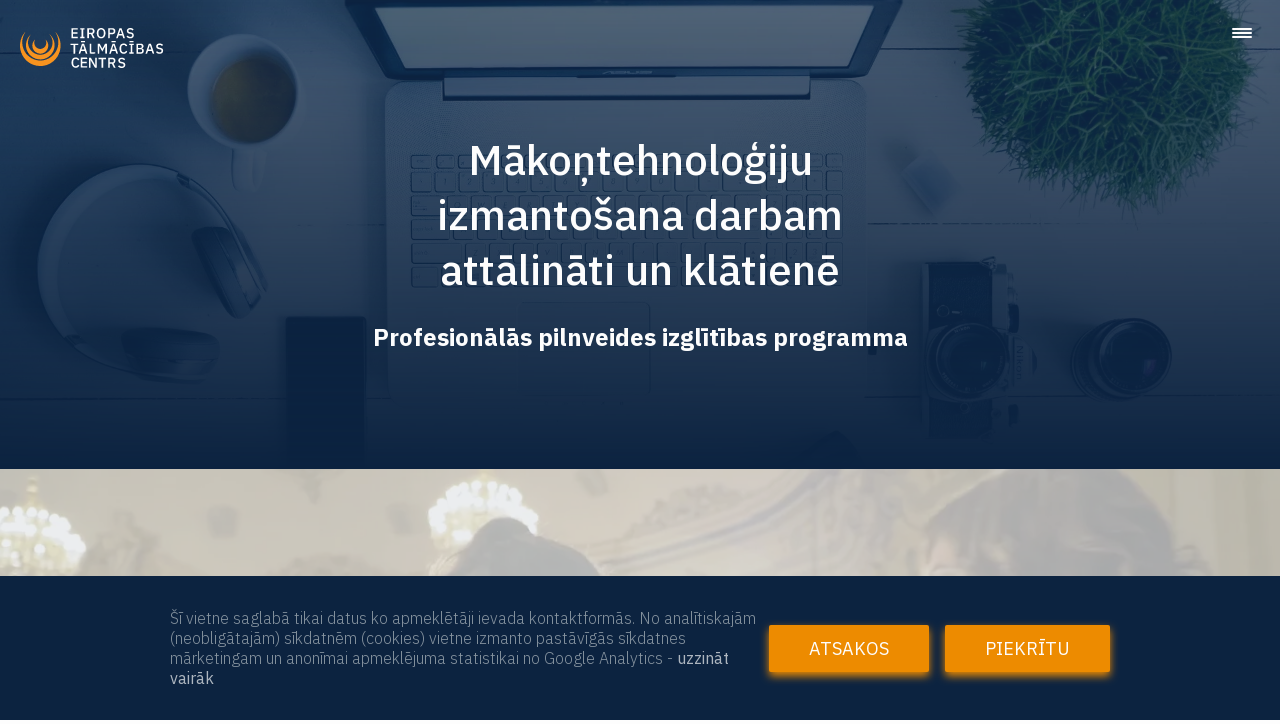

--- FILE ---
content_type: text/html; charset=UTF-8
request_url: https://www.eiropascentrs.lv/lv/makontehnologiju-izmantosana-darbam-attalinati-klatiene
body_size: 11786
content:
<!DOCTYPE html>
<html lang="lv">
<head>
    <meta charset="utf-8">
    <meta name="viewport" content="width=device-width, initial-scale=1">

    <meta name="csrf-token" content="ZNi7kxx50DdNsB8m1z1vz6dqTNsYxG9idMErPEDr">

    <title>Mākoņtehnoloģiju izmantošana darbam attālināti un klātienē | Eiropas centrs</title>

    <meta name="viewport" content="width=device-width, initial-scale=1.0, viewport-fit=cover">

    <meta property="og:title" content="Eiropas centrs- Mākoņtehnoloģiju izmantošana darbam attālināti un klātienē">
            <meta property="og:type" content="website">
    <meta name="theme-color" content="#0c2340">

    <link rel="icon" href="/favicon.ico" sizes="any">
    <link rel="icon" href="/favicon.svg" type="image/svg+xml">
    <link rel="apple-touch-icon" href="/apple-touch-icon.png">

    <link href="/assets/css/master.css?id=41e67dd622f1d1190cdecbca59e67da9" rel="stylesheet">
    <link href="/assets/css/sign-up-form.css?id=4a96a257609dc18b1daa20317eaebbea" rel="stylesheet">
            <!-- Google Tag Manager -->
        <script>(function(w,d,s,l,i){w[l]=w[l]||[];w[l].push({'gtm.start':
                new Date().getTime(),event:'gtm.js'});var f=d.getElementsByTagName(s)[0],
            j=d.createElement(s),dl=l!='dataLayer'?'&l='+l:'';j.async=true;j.src=
            'https://www.googletagmanager.com/gtm.js?id='+i+dl;f.parentNode.insertBefore(j,f);
        })(window,document,'script','dataLayer','GTM-5KVZM3V');</script>
        <!-- End Google Tag Manager -->
        <!-- Livewire Styles -->
<style >
    [wire\:loading], [wire\:loading\.delay], [wire\:loading\.inline-block], [wire\:loading\.inline], [wire\:loading\.block], [wire\:loading\.flex], [wire\:loading\.table], [wire\:loading\.grid], [wire\:loading\.inline-flex] {
        display: none;
    }

    [wire\:loading\.delay\.shortest], [wire\:loading\.delay\.shorter], [wire\:loading\.delay\.short], [wire\:loading\.delay\.long], [wire\:loading\.delay\.longer], [wire\:loading\.delay\.longest] {
        display:none;
    }

    [wire\:offline] {
        display: none;
    }

    [wire\:dirty]:not(textarea):not(input):not(select) {
        display: none;
    }

    input:-webkit-autofill, select:-webkit-autofill, textarea:-webkit-autofill {
        animation-duration: 50000s;
        animation-name: livewireautofill;
    }

    @keyframes livewireautofill { from {} }
</style>
</head>
<body class="school">
<!-- Google Tag Manager (noscript) -->
<noscript><iframe src="https://www.googletagmanager.com/ns.html?id=GTM-5KVZM3V"
                  height="0" width="0" style="display:none;visibility:hidden"></iframe></noscript>
<!-- End Google Tag Manager (noscript) -->
<header id="menu-header" class="page-header">
    <div class="header-wrap">
        <div class="main-logo-block">
                            <a href="/lv" class="main-logo top-spacing">
                    <img src="https://www.eiropascentrs.lv/assets/etc_logo.svg" alt="Eiropas skolas logotips" height="44" width="144">
                </a>
                    </div>
        <nav class="main-nav">
            <div class="clear-list main-nav-list">
                                                        <div                              class="data-has-submenu"
                        >
                        <a href="/lv/"
                           class="menu-item text-small">
                            Kursi
                        </a>
                                                    <div class="clear-list sub-menu mega-menu">
                                <div>
                                                                                                                    <div class="menu-group">
                                            <a class="nav-group-title"
                                               href="/lv/"></a>
                                            <div class="clear-list sub-menu">
                                                                                                    <div class="menu-item-wrap"><a
                                                            href="/lv/uznemejdarbiba-un-marketings "
                                                            class="menu-item text-small">Uzņēmējdarbība un mārketings</a>
                                                    </div>
                                                                                                    <div class="menu-item-wrap"><a
                                                            href="/lv/programmesana"
                                                            class="menu-item text-small">Programmēšana (Datorzinātne)</a>
                                                    </div>
                                                                                                    <div class="menu-item-wrap"><a
                                                            href="/lv/gramatvediba"
                                                            class="menu-item text-small">Grāmatvedība</a>
                                                    </div>
                                                                                                    <div class="menu-item-wrap"><a
                                                            href="/lv/personala-un-biroja-darba-vadiba"
                                                            class="menu-item text-small">Personāla un biroja darba vadība</a>
                                                    </div>
                                                                                                    <div class="menu-item-wrap"><a
                                                            href="/lv/pirmas-palidzibas-un-higienas-kursi"
                                                            class="menu-item text-small">Pirmās palīdzība un higiēnas kursi</a>
                                                    </div>
                                                                                                    <div class="menu-item-wrap"><a
                                                            href="/lv/socialais-darbs"
                                                            class="menu-item text-small">Sociālais darbs</a>
                                                    </div>
                                                                                            </div>
                                        </div>
                                                                    </div>
                            </div>
                                            </div>
                                                        <div >
                        <a href="/lv/valodu-kursi"
                           class="menu-item text-small">
                            Valodu kursi
                        </a>
                                            </div>
                                                        <div >
                        <a href="/lv/pedagogu-kursi"
                           class="menu-item text-small">
                            Pedagogu kursi
                        </a>
                                            </div>
                                                        <div >
                        <a href="/lv/nva-kursi"
                           class="menu-item text-small">
                            NVA 
                        </a>
                                            </div>
                                                        <div >
                        <a href="/lv/viaa"
                           class="menu-item text-small">
                            VIAA
                        </a>
                                            </div>
                                                        <div >
                        <a href="/lv/blogs"
                           class="menu-item text-small">
                            Blogs
                        </a>
                                            </div>
                                                        <div >
                        <a href="/lv/kontakti"
                           class="menu-item text-small">
                            Kontakti
                        </a>
                                            </div>
                                            </div>
        </nav>

        <div class="user sign-in">
                            <a href="https://kursi.eiropasskola.lv"
                   class="icon-auth text-small">Ienākt eVidē</a>
                    </div>
        <div id="mobile-nav-controls" class="mobile-nav-controls">
            
            <div id="menu-toggle" class="menu-toggle">
                <div></div>
            </div>
        </div>
    </div>


    <nav id="mobile-nav" class="mobile-nav" aria-label="Navigation menu" aria-hidden>
        <div class="clear-list mobile-nav-list">
                                            <div                          class="data-has-submenu"
                    >
                                            <span href="/lv/"
                              class="menu-item text-small">
                        Kursi
                    </span>
                    
                                            <div class="clear-list sub-menu">
                            <div>
                                                                                                        <div class="menu-group">
                                        <a class="nav-group-title text-small"
                                           href="/lv/"></a>
                                        <div class="clear-list sub-menu">
                                                                                            <div class="sub-menu-item"><a
                                                        href="/lv/uznemejdarbiba-un-marketings "
                                                        class="menu-item text-small">Uzņēmējdarbība un mārketings</a>
                                                </div>
                                                                                            <div class="sub-menu-item"><a
                                                        href="/lv/programmesana"
                                                        class="menu-item text-small">Programmēšana (Datorzinātne)</a>
                                                </div>
                                                                                            <div class="sub-menu-item"><a
                                                        href="/lv/gramatvediba"
                                                        class="menu-item text-small">Grāmatvedība</a>
                                                </div>
                                                                                            <div class="sub-menu-item"><a
                                                        href="/lv/personala-un-biroja-darba-vadiba"
                                                        class="menu-item text-small">Personāla un biroja darba vadība</a>
                                                </div>
                                                                                            <div class="sub-menu-item"><a
                                                        href="/lv/pirmas-palidzibas-un-higienas-kursi"
                                                        class="menu-item text-small">Pirmās palīdzība un higiēnas kursi</a>
                                                </div>
                                                                                            <div class="sub-menu-item"><a
                                                        href="/lv/socialais-darbs"
                                                        class="menu-item text-small">Sociālais darbs</a>
                                                </div>
                                                                                    </div>
                                    </div>
                                                            </div>
                        </div>
                                    </div>
                                            <div >
                                            <a href="/lv/valodu-kursi"
                              class="menu-item text-small">
                        Valodu kursi
                    </a>
                    
                                    </div>
                                            <div >
                                            <a href="/lv/pedagogu-kursi"
                              class="menu-item text-small">
                        Pedagogu kursi
                    </a>
                    
                                    </div>
                                            <div >
                                            <a href="/lv/nva-kursi"
                              class="menu-item text-small">
                        NVA 
                    </a>
                    
                                    </div>
                                            <div >
                                            <a href="/lv/viaa"
                              class="menu-item text-small">
                        VIAA
                    </a>
                    
                                    </div>
                                            <div >
                                            <a href="/lv/blogs"
                              class="menu-item text-small">
                        Blogs
                    </a>
                    
                                    </div>
                                            <div >
                                            <a href="/lv/kontakti"
                              class="menu-item text-small">
                        Kontakti
                    </a>
                    
                                    </div>
                    </div>
    </nav>
</header>
                            <section class="content-block hero dark">
            <div class="background gradient-accent"></div>
        <img class="background" src="/storage/converted/header/Zu7Ax7qOMaeKdSapZ8wn4MIqVAwk4vvmfKBZeH2T.webp" alt="">
        <div class="content-wrap content-wrap-sm content-wrap-header  ">
                                    <header>
                            <h1 class="heading-1">Mākoņtehnoloģiju izmantošana darbam attālināti un klātienē</h1>
        
          <div class="description block-text  hero-text-center ">
        <div><strong>Profesionālās pilnveides izglītības programma</strong></div>
      </div>

        </header>
                                        </div>
</section>
                                <section  class="content-block product-details hero gray-bg">
        <div class="background gradient-gray gray-bg"></div>
    <img class="background" style="" src="https://www.eiropascentrs.lv/assets/img/award_image.webp" alt="">
    <div class="content-wrap aside-container">
        <div class="one-third-column">
            <div class="card card-w-list drop-shadow">
                                    <img src="/storage/converted/details/TEkEqqen9GyfPQ1IW7BsyIxOCOdLT1rIAd3JRFFS.webp" alt="" loading="lazy">
                
                <h3 class="heading-3">                        Kāds ir pieteikšanās process?
                    </h3>
                <ol class="clear-list">
                                                                        <li><p>Aizpildi pieteikuma anketu lejā! </p></li>
                                                    <li><p>Sagaidi administrācijas zvanu vai e-pastu!</p></li>
                                                    <li><p>Uzsāc mācības! </p></li>
                                                            </ol>
            </div>
        </div>
        <div class="two-thirds-column details-block">
            <h2 class="heading-2">                    Detaļas un cena
                </h2>
                        <table class="product-details-table">
                                    <tr>
                        <td>
                            <label for="">Izglītības programma</label>
                            Mākoņtehnoloģiju izmantošana darbam attālināti un klātienē
                        </td>
                    </tr>
                
                                    <tr>
                        <td>
                            <label for="">Mācību maksa</label>
                            400 EUR vai 110 EUR mēnesī (4 mēneši)
                        </td>
                    </tr>
                
                
                                    <tr>
                        <td>
                            <label for="">Prasības attiecībā uz iestāšanos</label>
                            Vidējā izglītība
                        </td>
                    </tr>
                
                                    <tr>
                        <td>
                            <label for="">Izglītības programmas apjoms</label>
                            160 stundas (tiešsaistē 52 stundas un e-vidē 108 stundas)
                        </td>
                    </tr>
                
                                    <tr>
                        <td>
                            <label for="">Programmas apguves periods</label>
                            4 mēneši
                        </td>
                    </tr>
                
                                    <tr>
                        <td>
                            <label for="">Izglītības ieguves forma</label>
                            Neklātiene
                        </td>
                    </tr>
                
                                    <tr>
                        <td>
                            <label for="">Izglītības dokuments pabeidzot programmu</label>
                            Apliecība
                        </td>
                    </tr>
                            </table>
                            <ul class="product-details-table cell-sm clear-list text-small">
                                            <li>
                            <label for="">kods</label>
                            30P 483 01 3
                        </li>
                                                                <li>
                            <label for="">licencēšanas ID</label>
                            P_5310
                        </li>
                                                        </ul>
                    </div>
    </div>
</section>
                                <section     class="content-block gradient-  dark-gray-bg  ">
    
    <div class="content-wrap">
                    <header>
                            <h1 class="heading-1">Programmas mērķis:</h1>
        
          <div class="description block-text ">
        <div>Izglītības procesā pilnveidot zināšanas un apgūt prasmes par mākoņtehnoloģiju sniegtajām iespējām un to racionālu izmantošanu konkurētspējas paaugstināšanai attālinātā darbā un klātienē.&nbsp;</div>
      </div>

        </header>
                    <div class="aside-container">
    <div class="half-column">
                    <div>Izglītības programmas mērķauditorija ir personas, kurām ir nepieciešamas specifiskās digitālās kompetences par mākoņtehnoloģiju sniegtajām iespējām un to racionālu izmantošanu konkurētspējas paaugstināšanai attālinātā darbā un klātienē.&nbsp;</div>
            </div>

    <div class="half-column">
                    <div>Apgūstot izglītības programmu persona būs attīstījusi savu digitālo kompetenci, pilnveidojusi savas prasmes informācijas un komunikācijas tehnoloģiju izmantošanā un spēs izvēlēties un pielietot jaunākās digitālās mākoņtehnoloģijas un rīkus satura uzglabāšanai un izmantošanai, pārbaudot paveiktā kvalitāti,&nbsp; apguvusi prasmi koordinēt un ieviest izmaiņas, izprast informācijas apmaiņas digitālos procesus. &nbsp;</div>
            </div>
</div>
                    <div class="aside-container">
    <div class="half-column">
                    <div>Mācības notiek īpaši izveidotā elektroniskā mācību vidē un klātienes nodarbības notiek tiešsaistē, tāpēc izglītojamam jābūt pieejamam stacionārajam vai pārnēsājamam datoram, kas aprīkots ar kameru un mikrofonu, lai nodrošinātu kvalitatīvu iesaisti un līdzdalību praktisku darba uzdevumu izpildē mācību laikā.&nbsp;</div>
            </div>

    <div class="half-column">
                    <div>Kvalitatīvai mācību programmas apgūšanai, izglītojamā datoram jābūt aprīkotam ar Microsoft Office programmu paketi un iespējai datorā instalēt mācībām nepieciešamās bezmaksas vai izglītības iestādes nodrošinātās programmas.&nbsp;</div>
                    <div><br><strong>Profesionālie mācību priekšmeti:</strong></div><ul><li>Mākoņtehnoloģiju izmantošana konkurētspējas paaugstināšanai – 158 stundas</li><li>Noslēguma pārbaudījums – 2 stundas</li></ul>
            </div>
</div>
            </div>
</section>
                                <section     class="content-block gradient-  gray-bg  ">
    
    <div class="content-wrap">
                    <header>
                            <h1 class="heading-1">Tēmas:</h1>
        
          <div class="description block-text ">
        
      </div>

        </header>
                    <ul class="features-list clear-list text-small">
            <li>
                        <span class="bubble bubble-small accent-light">
                          <svg width="20" height="20" viewBox="0 0 20 20">
                            <use x="-2" y="-1" aria-label="open book" xlink:href="https://www.eiropascentrs.lv/assets/icons/icons.svg#flag"></use>
                          </svg>
                        </span>
            Digitālās tehnoloģijas,
        </li>
            <li>
                        <span class="bubble bubble-small accent-light">
                          <svg width="20" height="20" viewBox="0 0 20 20">
                            <use x="-2" y="-1" aria-label="open book" xlink:href="https://www.eiropascentrs.lv/assets/icons/icons.svg#flag"></use>
                          </svg>
                        </span>
            Mākoņtehnoloģiju iespējas un veidi Dropbox,
        </li>
            <li>
                        <span class="bubble bubble-small accent-light">
                          <svg width="20" height="20" viewBox="0 0 20 20">
                            <use x="-2" y="-1" aria-label="open book" xlink:href="https://www.eiropascentrs.lv/assets/icons/icons.svg#flag"></use>
                          </svg>
                        </span>
            Microsoft OneDrive Bezmaksas mākoņkrātuves,
        </li>
            <li>
                        <span class="bubble bubble-small accent-light">
                          <svg width="20" height="20" viewBox="0 0 20 20">
                            <use x="-2" y="-1" aria-label="open book" xlink:href="https://www.eiropascentrs.lv/assets/icons/icons.svg#flag"></use>
                          </svg>
                        </span>
            Google Drive piedāvātie risinājumi,
        </li>
            <li>
                        <span class="bubble bubble-small accent-light">
                          <svg width="20" height="20" viewBox="0 0 20 20">
                            <use x="-2" y="-1" aria-label="open book" xlink:href="https://www.eiropascentrs.lv/assets/icons/icons.svg#flag"></use>
                          </svg>
                        </span>
            iCloud piedāvātie risinājumi,
        </li>
            <li>
                        <span class="bubble bubble-small accent-light">
                          <svg width="20" height="20" viewBox="0 0 20 20">
                            <use x="-2" y="-1" aria-label="open book" xlink:href="https://www.eiropascentrs.lv/assets/icons/icons.svg#flag"></use>
                          </svg>
                        </span>
            Dropbox piedāvātie risinājumi,
        </li>
            <li>
                        <span class="bubble bubble-small accent-light">
                          <svg width="20" height="20" viewBox="0 0 20 20">
                            <use x="-2" y="-1" aria-label="open book" xlink:href="https://www.eiropascentrs.lv/assets/icons/icons.svg#flag"></use>
                          </svg>
                        </span>
            Microsoft OneDrive piedāvātie risinājumi,
        </li>
            <li>
                        <span class="bubble bubble-small accent-light">
                          <svg width="20" height="20" viewBox="0 0 20 20">
                            <use x="-2" y="-1" aria-label="open book" xlink:href="https://www.eiropascentrs.lv/assets/icons/icons.svg#flag"></use>
                          </svg>
                        </span>
            Tehnoloģijas komunikācijai un  saziņai (Zoom; MS Teams; Google Meet, Duo; Discord; Whatsapp; Trello; Asana),
        </li>
            <li>
                        <span class="bubble bubble-small accent-light">
                          <svg width="20" height="20" viewBox="0 0 20 20">
                            <use x="-2" y="-1" aria-label="open book" xlink:href="https://www.eiropascentrs.lv/assets/icons/icons.svg#flag"></use>
                          </svg>
                        </span>
            Drošība.
        </li>
    </ul>
            </div>
</section>
                                <section     class="content-block gradient-  white-bg  ">
    
    <div class="content-wrap">
                    <header>
                            <h1 class="heading-1">Profesionālās izglītības programmas sasniedzamie mācīšanās rezultāti:</h1>
        
          <div class="description block-text ">
        
      </div>

        </header>
                    <ul class="features-list clear-list text-small">
            <li>
                        <span class="bubble bubble-small accent-light">
                          <svg width="20" height="20" viewBox="0 0 20 20">
                            <use x="-2" y="-1" aria-label="open book" xlink:href="https://www.eiropascentrs.lv/assets/icons/icons.svg#flag"></use>
                          </svg>
                        </span>
            Zināšanas un izpratne par mākoņtehnoloģiju sniegtajām iespējām;
        </li>
            <li>
                        <span class="bubble bubble-small accent-light">
                          <svg width="20" height="20" viewBox="0 0 20 20">
                            <use x="-2" y="-1" aria-label="open book" xlink:href="https://www.eiropascentrs.lv/assets/icons/icons.svg#flag"></use>
                          </svg>
                        </span>
            Prasme racionāli izmantot mākoņtehnoloģiju konkurētspējas paaugstināšanai attālinātā un klātienes darbā;
        </li>
            <li>
                        <span class="bubble bubble-small accent-light">
                          <svg width="20" height="20" viewBox="0 0 20 20">
                            <use x="-2" y="-1" aria-label="open book" xlink:href="https://www.eiropascentrs.lv/assets/icons/icons.svg#flag"></use>
                          </svg>
                        </span>
            Spēja pielietot un izvēlēties atbilstošākās māķoņtehnoloģijas un rīkus un izprast informācijas apmaiņas digitālos procesus
        </li>
    </ul>
            </div>
</section>
                                <section     class="content-block gradient-  dark-gray-bg  reviews">
    
    <div class="content-wrap">
                    <header>
                            <h1 class="heading-1">Iepazīsties ar mūsu pedagogiem</h1>
        
          <div class="description block-text ">
        
      </div>

        </header>
                    <div class="review-container">
        <div class="review">
                            <img class="drop-shadow" src="/storage/converted/reviewers/OpOEtbtyv5bmY1YzKn7ngkr4W7C4J9GeJknMzzjo.webp" alt="" loading="lazy">
                        <div>
                <p class="quote">Informātikas, datorikas, digitālā dizaina pedagogs,Daugavpils Valstspilsētas vidusskolas direktors. Savas pedagoģiskās un digitālās prasmes pierādīja, izstrādājot mācību priekšmetu “Datorika 1.-9. klasei” un “Datorika vidusskolai” programmu paraugus, kā arī Ilmārs ir vairāku Skola 2030 mācību materiālu autors.</p><p class="quote">Par izciliem sasniegumiem tika nominēts Latvijas Informācijas un komunikācijas tehnoloģijas asociācijas (LIKTA) balvas "Platīna pele" sadaļā “Neformālā izglītība”, kategorijā "Labākais E-skolotājs". Ir vadījis profesionālās kompetences pilnveides kursus izglītības tehnoloģiju mentoriem, pasniedzējiem ar un bez priekšzināšanām, iedvesmojot absolventus turpināt apgūt digitālo pratību padziļināti. Ilmārs Zučiks kursu dalībniekiem palīdzēs pilnveidot zināšanas un attīstīt prasmes veidot interaktīva satura materiālus, izmantojot dažāda veida digitālos rīkus, lai veiksmīgi iekļauties digitālās izglītības īstenošanas vidē.</p>
                <small class="author">
                                            <img src="/storage/converted/reviewers/OpOEtbtyv5bmY1YzKn7ngkr4W7C4J9GeJknMzzjo.webp" alt="Ilmārs Zučiks" loading="lazy">
                                        Ilmārs Zučiks
                </small>
            </div>
        </div>
    </div>
    <div class="review-container">
        <div class="review">
                            <img class="drop-shadow" src="/storage/converted/reviewers/nOXK0awtWVRIV99iIXmLczuAsN5kMcvPi5L7HMbc.webp" alt="" loading="lazy">
                        <div>
                <p class="quote">Izcils datorspeciālists un informātikas pedagogs, kas piedzīvojis izglītības iestāžu optimizāciju un smēlies pieredzi, strādājot vairākās Latvijas skolās no 1998.gada. Darbojas lauciņā: "Datorika, informātika, programmēšana" skolēnu vecumgrupā no 5 – 11.klasei. Darbojies SKOLA 2030 projektā: Kompetenču pieeja mācību saturā. Projekta ietvaros piedalījies Latvijas skolotāju apmācībā/ konsultēšanā, recenzējis datorikas mācību priekšmeta programmas paraugu. Strādā arī datortehnikas remonta jomā, sniedz konsultācijas ar datu drošību saistītajos jautājumos. Vada un organizē dažādus seminārus veicinot mūžizglītības jomu Latvijā. Patlaban strādā Rīgas 13., Rīgas 75.vidusskolā, un Latvijas valsts koksnes ķīmijas institūtā. Mārcis nodarbību laikā dalīsies savā personīgajā pieredzē&nbsp; un kursu dalībniekiem palīdzēs pilnveidot zināšanas par digitālām tehnoloģijām,&nbsp; rīkiem mācību organizēšanā, kā arī komunikācijā ikdienas darbā, pilnveidojot praktiskās iemaņas trīsdimensiju modelēšanā un animācijā.&nbsp;</p>
                <small class="author">
                                            <img src="/storage/converted/reviewers/nOXK0awtWVRIV99iIXmLczuAsN5kMcvPi5L7HMbc.webp" alt="Mārcis Galiņš" loading="lazy">
                                        Mārcis Galiņš
                </small>
            </div>
        </div>
    </div>
    <div class="review-container">
        <div class="review">
                            <img class="drop-shadow" src="/storage/converted/reviewers/33YH3I2z6DmPiK738axpvDGU1CkCQYWdMukBglkr.webp" alt="" loading="lazy">
                        <div>
                <p class="quote">Ieguvusi inženierzinātņu bakalaura grādu Datorvadībā un datorzinātnē Latvijas Lauksaimniecības universitātē, kā arī papildus Mūžizglītības sertifikātu “Pedagoģija” ar iespēju veikt pedagoģisko darbību. Dace darbojās starptautiskā IT uzņēmumā par IT Projektu vadītāju, klientu konsultantu un papildus par IT pedagogu/eksāmenu komisijas vadītāju Pieaugušo izglītības centrā, pasniedzot, lietojumprogrammatūru un grafiskā dizaina programmas. Vairāku gadu garumā veiksmīgi sadarbojas un vadīja projektu izstrādes komandu, realizēja un izpildīja gan klienta, gan biznesa prasības, kā arī piedalījās vairākās iepirkuma procedūrās. Daces pieredzē ir darbs, kas saistīts ar Valsts līmeņa IS projekta vadību, sistēmu testēšanu, dokumentēšanu un klientu konsultēšanu. Balstoties uz pozitīvo abpusējo sadarbību, Dace ar lielu atbildības sajūtu palīdzēs kursu dalībniekiem attīstīt digitālo pratību, kas veicina informācijas tehnoloģiju efektīvu izmantošanu darba vidē.&nbsp;</p>
                <small class="author">
                                            <img src="/storage/converted/reviewers/33YH3I2z6DmPiK738axpvDGU1CkCQYWdMukBglkr.webp" alt="Dace Teseļska" loading="lazy">
                                        Dace Teseļska
                </small>
            </div>
        </div>
    </div>
    <div class="review-container">
        <div class="review">
                            <img class="drop-shadow" src="/storage/converted/reviewers/2tw7TCYjefVfomsmwGVTE5xrqembjMXrMAuS5bA6.webp" alt="" loading="lazy">
                        <div>
                <p class="quote">Pasniedzēja ar vairāk kā 22 gadu pieredzi izglītības nozarē un doktora grādu pedagoģijā – Liepājas universitātes docētāja un lektore, e-studiju un tālmācības kursu izstrādātāja, skolotāju profesionālās pilnveides programmu organizētāja. Lāsma pēdējos gadus specializējas projektu pārvaldībā un koordinēšanā, kā arī darbojas kā VISC eksperte – sniedz individuālas konsultācijas tiešsaistē profesionālās izglītības programmas īstenojošo izglītības iestāžu pedagogiem. Izstrādājusi mācību moduļus “Digitālā pratība attālināta mācību procesa organizēšanai” un “Digitālā pratība, IKT izmantošana mūsdienīgā mācību procesā”. Kopā ar Lāsmu mācību laikā izglītojamiem būs iespēja pilnveidot prasmi lietot dažādas datorprogrammas un izmantot digitālās platformas un digitālos rīkus mācību procesa nodrošināšanā.&nbsp;</p>
                <small class="author">
                                            <img src="/storage/converted/reviewers/2tw7TCYjefVfomsmwGVTE5xrqembjMXrMAuS5bA6.webp" alt="Lāsma Ulmane-Ozoliņa" loading="lazy">
                                        Lāsma Ulmane-Ozoliņa
                </small>
            </div>
        </div>
    </div>
            </div>
</section>
                                <section     class="content-block gradient-  white-bg  sign-up">
    
    <div class="content-wrap">
                    <header>
                            <h1 class="heading-1">Piesakies:</h1>
        
          <div class="description block-text ">
        
      </div>

        </header>
                    <div  class="moved-up"
     >
    <!-- Form start Might be a separate, included blade file -->
    <div class="content-wrap-sm form-sign-up form-body">
        <form id="sign-up-form" action="https://www.eiropascentrs.lv/api/sign-up-form" method="post">
            <label class="text-input" for="sign-up-name">
                <span>Vārds</span>
                <input id="sign-up-name" type="text" name="name" value="" placeholder=" " required>
            </label>
                            <label class="text-input" for="sign-up-surname">
                    <span>Uzvārds</span>
                    <input id="sign-up-surname" type="text" name="surname" value="" placeholder=" " required>
                </label>
                        <label class="text-input">
                <span>Tālrunis</span>
                <input id="sign-up-phone" type="tel" name="phone" inputmode="tel" value="" placeholder=" "
                       required>
            </label>
            <label class="text-input">
                <span>E-pasts</span>
                <input id="sign-up-email" type="email" name="email" inputmode="email" value="" placeholder=" "
                       required>
            </label>

                        
                            <input id="specific_receiver" name="specific_receiver" type="hidden" value="Mākoņtehnoloģiju izmantošana darbam attālināti un klātienē">
            
            
            <div class="consent-list">
                <div class="checkbox-wrapper">
                    <input id="sign-up-terms" type="checkbox" name="terms" value="true">
                    <label for="sign-up-terms">&nbsp;Piekrītu un esmu iepazinies ar manu personas datu apstrādes nosacījumiem. &nbsp;</label>
                </div>
                <div class="checkbox-wrapper">
                    <input id="sign-up-marketing" type="checkbox" name="marketing-subscription" value="true">
                    <label for="sign-up-marketing">Piekrītu saņemt tiešā mārketinga ziņojumus no Eiropas Tālmācības centra.<br><br></label>
                </div>
            </div>
            <div x-data="{submitted:false}" class="registration-types">
                <button class="g-recaptcha"
                        data-sitekey="6LeNPmgpAAAAAHWJUFPPJgKQutgNEf5h2ocJZr1H"
                        data-callback='submitForm'
                        data-action='submit'
                        @click="submitted = true"
                        x-show="!submitted">
                    Pieteikties
                </button>
                <button x-show="submitted">
                    <span class="loader"></span>
                </button>
            </div>
        </form>

        <!-- Begin success notice -->
        <div class="content-wrap-sm form-success-screen">
          <img class="notice-image" src="https://www.eiropascentrs.lv/assets/time_two.svg" alt="" loading="lazy">
          <h3 class="heading-3">Pieteikums nosūtīts</h3>
          <button id="close-success-notice" name="OK" class="secondary">Aizvērt</button>
          <p class="cta-note text-small">
            <img src="https://www.eiropascentrs.lv/assets/icons/clock_green.svg" alt="" loading="lazy">
            <span>Atbildēsim Tev tuvākajā laikā!</span>
          </p>
        </div>
        <!-- End success notice -->

        <!-- Begin warning notice -->
        <div class="content-wrap-sm form-warning-screen">
            <img class="notice-image" src="https://www.eiropascentrs.lv/assets/notify.svg" alt="" loading="lazy">
            <h3 class="heading-3">Uzmanību!</h3>
            <p>Uz mums šobrid uzbrūk spam boti, un mēs cīnamies ar viņiem ka tikai iespejams, lai tavs pieteikums tiktu apstradats ātrak- piezvani mums darba laika +371 22038287</p>
            <button id="close-warning-notice" name="OK" class="secondary">Aizvērt</button>
        </div>
        <!-- End warning notice -->

    </div>
    <!-- End form -->
</div>
    
            </div>
</section>
            <footer class="content-block">
    <section class="content-wrap">
        <a href="/" class="main-logo">
                            <img src="https://www.eiropascentrs.lv/assets/etc_logo.svg" alt="Eiropas skolas logotips" height="44" width="144" loading="lazy">
                    </a>
    </section>

    <section class="content-wrap aside-container">
        <div class="half-column footer-nav-container">
                                                <label>Klientiem:</label>
                    <nav>
                        <ul class="clear-list">
                                                                                            <li><a href="/lv/par-centru"
                                       class="menu-item">Par centru</a></li>
                                                    </ul>
                    </nav>
                                    <label>Citiem interesentiem</label>
                    <nav>
                        <ul class="clear-list">
                                                                                            <li><a href="https://www.eiropasskola.lv/lv"
                                       class="menu-item">Vidējā un pamatizglītība tālmācībā</a></li>
                                                    </ul>
                    </nav>
                            
            <div class="copyrights text-small">
                <p>© 2013-2026 Eiropas Tālmācības centrs</p>
                <a href="https://www.eiropasskola.lv/storage/documents/8njHSeCgIrsT9sIsmibej06Q7HS2SiERf7lIzK80.pdf">Personas datu apstrādes nosacījumi</a>
            </div>

        </div>
        <div class="half-column">
            <table class="contacts">
                <tr>
                    <td><label>Tālrunis:</label></td>
                </tr>
                                    <tr class="contact-item text-small">
                        <td><a href="tel:+371 22038287">+371 22038287</a>
                        </td>
                        <td class="contact-item-call"><a
                                href="tel:+371 22038287">Zvanīt</a>
                        </td>
                        <td class="contact-item-copy">
                            <span data-copyValue="+371 22038287">Kopēt</span>
                            <div class="notice-text">
                                Saglabāts!
                            </div>
                        </td>
                    </tr>
                                    <tr class="contact-item text-small">
                        <td><a href="tel:+371 28328834">+371 28328834</a>
                        </td>
                        <td class="contact-item-call"><a
                                href="tel:+371 28328834">Zvanīt</a>
                        </td>
                        <td class="contact-item-copy">
                            <span data-copyValue="+371 28328834">Kopēt</span>
                            <div class="notice-text">
                                Saglabāts!
                            </div>
                        </td>
                    </tr>
                                                    <tr>
                        <td><label>E-pasts:</label></td>
                    </tr>
                                            <tr class="contact-item text-small">
                            <td><a href="mailto:etc@eiropascentrs.lv">etc@eiropascentrs.lv</a></td>
                            <td class="contact-item-copy">
                                <span data-copyValue="etc@eiropascentrs.lv">Kopēt</span>
                                <div class="notice-text">
                                    Saglabāts!
                                </div>
                            </td>
                        </tr>
                                            <tr class="contact-item text-small">
                            <td><a href="mailto:valodas@eiropascentrs.lv">valodas@eiropascentrs.lv</a></td>
                            <td class="contact-item-copy">
                                <span data-copyValue="valodas@eiropascentrs.lv">Kopēt</span>
                                <div class="notice-text">
                                    Saglabāts!
                                </div>
                            </td>
                        </tr>
                                                                </table>

            <div class="contacts-map">
                <label>Adrese:</label>
                <div class="contact-item text-small">
                                            <span><a
                                href="https://goo.gl/maps/VWFDkEjK6Z5wcsPu5">Valērijas Seiles iela 1 k-4, 214. telpa (2.stāvs), Rīga, LV-1019</a></span>
                                    </div>
                <a href="https://goo.gl/maps/VWFDkEjK6Z5wcsPu5" aria-label="Link to the map">
                    <map name="location">
                        <img src="https://www.eiropascentrs.lv/assets/contacts_map.webp" alt="" class="drop-shadow" loading="lazy">
                    </map>
                </a>
            </div>
        </div>

        <div class="footer-nav-container-mobile">
                                                <div class="footer-nav-wrap">
                        <label>Klientiem:</label>
                        <nav>
                            <ul class="clear-list">
                                                                                                        <li><a href="/lv/par-centru"
                                           class="menu-item">Par centru</a></li>
                                                            </ul>
                        </nav>
                    </div>
                                    <div class="footer-nav-wrap">
                        <label>Citiem interesentiem</label>
                        <nav>
                            <ul class="clear-list">
                                                                                                        <li><a href="https://www.eiropasskola.lv/lv"
                                           class="menu-item">Vidējā un pamatizglītība tālmācībā</a></li>
                                                            </ul>
                        </nav>
                    </div>
                            
            <div class="copyrights text-small">
                <p>© 2013-2026 Eiropas Tālmācības centrs</p>
                <a href="#">Personas datu apstrādes nosacījumi</a>
            </div>

        </div>
    </section>
</footer>
    <div class="cookies" id="cookies-notice">
        <div class="cookies-content">
            <p>Šī vietne saglabā tikai datus ko apmeklētāji ievada kontaktformās. No analītiskajām (neobligātajām) sīkdatnēm (cookies) vietne izmanto pastāvīgās sīkdatnes mārketingam un anonīmai apmeklējuma statistikai no Google Analytics - <a
                    href="https://support.google.com/analytics/answer/6004245?hl=lv">uzzināt vairāk</a></p>
            <div class="cookies-button-wrapper">
                <button id="cookies-decline" class="secondary-button">Atsakos</button>
                <button id="cookies-accept" class="primary-button">Piekrītu</button>
            </div>
        </div>
    </div>

<script src="/js/app.js?id=9f597d62b6c0ffcbad817ea5e60c80f7" defer></script>
<script src="/js/accordeon.js?id=a52ee8fa8fbfc79db9f19700fed23cac" defer></script>
<script src="/js/clipboard-copy.js?id=beaf8e4714e42e84ac98334af14c8820" defer></script>
<script src="/js/fixed-header.js?id=8e182726e164caabcccc376682ec6f7a" defer></script>
<script src="/js/menu.js?id=bbff858c6301b3c5e2d74bbc3cf482fb" defer></script>
<script src="/js/modal-window.js?id=f70c7bf7aaad2bccfd31ac8023676f6d" defer></script>
<script src="/js/text-row-split.js?id=8c069b13ac87e4a508014896bee2ab55" defer></script>
<script src="/js/tooltip.js?id=d41d8cd98f00b204e9800998ecf8427e" defer></script>
        <script src="https://www.google.com/recaptcha/enterprise.js?render=6LeNPmgpAAAAAHWJUFPPJgKQutgNEf5h2ocJZr1H"></script>
    <script>
    let successScreen = document.querySelector(".form-sign-up .form-success-screen");
    let warningScreen = document.querySelector(".form-sign-up .form-warning-screen");
    const noticeToggleClass = "successful-submit";
    const form = document.querySelector("#sign-up-form");

    function submitForm() {
        const fd = new FormData(form);
        const xhr = new XMLHttpRequest();
        xhr.addEventListener("load", e => {
            console.log(e.target.response);
            let json = JSON.parse(e.target.response);

                console.log(successScreen)
                console.log(warningScreen)
            if (json.fail === 'terms') {
                let termInput = document.querySelector("#sign-up-terms");
                termInput.classList.add('validation-error');
            } else if (json === 'warning') {
                let termInput = document.querySelector("#sign-up-terms");
                termInput.classList.remove('validation-error');
                showWarningNotice(warningScreen);
            }else if (json === 'success') {
                let termInput = document.querySelector("#sign-up-terms");
                termInput.classList.remove('validation-error');
                showSuccessNotice(successScreen);
            }
        });
        xhr.open("POST", form.action);
        xhr.send(fd);
    }

    function removeSuccessNotice(notice, noticeToggleClass){
        notice.classList.remove(noticeToggleClass);
    }

    function removeWarningNotice(notice, noticeToggleClass){
        notice.classList.remove(noticeToggleClass);
    }

    function showSuccessNotice(notice){
        let closeBtn = document.querySelector("#close-success-notice");
        if (!notice.classList.contains(noticeToggleClass)) {
            closeBtn.addEventListener(
                "click",
                function(){removeSuccessNotice(notice, noticeToggleClass)}
            );
            notice.classList.add(noticeToggleClass);
        }
    }

    function showWarningNotice(notice){
        let closeBtn = document.querySelector("#close-warning-notice");
        if (!notice.classList.contains(noticeToggleClass)) {
            closeBtn.addEventListener(
                "click",
                function(){removeWarningNotice(notice, noticeToggleClass)}
            );
            notice.classList.add(noticeToggleClass);
        }
    }
</script>
<!-- Livewire Scripts -->

<script src="/livewire/livewire.js?id=90730a3b0e7144480175" data-turbo-eval="false" data-turbolinks-eval="false" ></script>
<script data-turbo-eval="false" data-turbolinks-eval="false" >
    if (window.livewire) {
	    console.warn('Livewire: It looks like Livewire\'s @livewireScripts JavaScript assets have already been loaded. Make sure you aren\'t loading them twice.')
	}

    window.livewire = new Livewire();
    window.livewire.devTools(true);
    window.Livewire = window.livewire;
    window.livewire_app_url = '';
    window.livewire_token = 'ZNi7kxx50DdNsB8m1z1vz6dqTNsYxG9idMErPEDr';

	/* Make sure Livewire loads first. */
	if (window.Alpine) {
	    /* Defer showing the warning so it doesn't get buried under downstream errors. */
	    document.addEventListener("DOMContentLoaded", function () {
	        setTimeout(function() {
	            console.warn("Livewire: It looks like AlpineJS has already been loaded. Make sure Livewire\'s scripts are loaded before Alpine.\\n\\n Reference docs for more info: http://laravel-livewire.com/docs/alpine-js")
	        })
	    });
	}

	/* Make Alpine wait until Livewire is finished rendering to do its thing. */
    window.deferLoadingAlpine = function (callback) {
        window.addEventListener('livewire:load', function () {
            callback();
        });
    };

    let started = false;

    window.addEventListener('alpine:initializing', function () {
        if (! started) {
            window.livewire.start();

            started = true;
        }
    });

    document.addEventListener("DOMContentLoaded", function () {
        if (! started) {
            window.livewire.start();

            started = true;
        }
    });
</script>
</body>
</html>


--- FILE ---
content_type: text/html; charset=utf-8
request_url: https://www.google.com/recaptcha/enterprise/anchor?ar=1&k=6LeNPmgpAAAAAHWJUFPPJgKQutgNEf5h2ocJZr1H&co=aHR0cHM6Ly93d3cuZWlyb3Bhc2NlbnRycy5sdjo0NDM.&hl=en&v=PoyoqOPhxBO7pBk68S4YbpHZ&size=invisible&anchor-ms=20000&execute-ms=30000&cb=c99zr7c3wl0b
body_size: 48756
content:
<!DOCTYPE HTML><html dir="ltr" lang="en"><head><meta http-equiv="Content-Type" content="text/html; charset=UTF-8">
<meta http-equiv="X-UA-Compatible" content="IE=edge">
<title>reCAPTCHA</title>
<style type="text/css">
/* cyrillic-ext */
@font-face {
  font-family: 'Roboto';
  font-style: normal;
  font-weight: 400;
  font-stretch: 100%;
  src: url(//fonts.gstatic.com/s/roboto/v48/KFO7CnqEu92Fr1ME7kSn66aGLdTylUAMa3GUBHMdazTgWw.woff2) format('woff2');
  unicode-range: U+0460-052F, U+1C80-1C8A, U+20B4, U+2DE0-2DFF, U+A640-A69F, U+FE2E-FE2F;
}
/* cyrillic */
@font-face {
  font-family: 'Roboto';
  font-style: normal;
  font-weight: 400;
  font-stretch: 100%;
  src: url(//fonts.gstatic.com/s/roboto/v48/KFO7CnqEu92Fr1ME7kSn66aGLdTylUAMa3iUBHMdazTgWw.woff2) format('woff2');
  unicode-range: U+0301, U+0400-045F, U+0490-0491, U+04B0-04B1, U+2116;
}
/* greek-ext */
@font-face {
  font-family: 'Roboto';
  font-style: normal;
  font-weight: 400;
  font-stretch: 100%;
  src: url(//fonts.gstatic.com/s/roboto/v48/KFO7CnqEu92Fr1ME7kSn66aGLdTylUAMa3CUBHMdazTgWw.woff2) format('woff2');
  unicode-range: U+1F00-1FFF;
}
/* greek */
@font-face {
  font-family: 'Roboto';
  font-style: normal;
  font-weight: 400;
  font-stretch: 100%;
  src: url(//fonts.gstatic.com/s/roboto/v48/KFO7CnqEu92Fr1ME7kSn66aGLdTylUAMa3-UBHMdazTgWw.woff2) format('woff2');
  unicode-range: U+0370-0377, U+037A-037F, U+0384-038A, U+038C, U+038E-03A1, U+03A3-03FF;
}
/* math */
@font-face {
  font-family: 'Roboto';
  font-style: normal;
  font-weight: 400;
  font-stretch: 100%;
  src: url(//fonts.gstatic.com/s/roboto/v48/KFO7CnqEu92Fr1ME7kSn66aGLdTylUAMawCUBHMdazTgWw.woff2) format('woff2');
  unicode-range: U+0302-0303, U+0305, U+0307-0308, U+0310, U+0312, U+0315, U+031A, U+0326-0327, U+032C, U+032F-0330, U+0332-0333, U+0338, U+033A, U+0346, U+034D, U+0391-03A1, U+03A3-03A9, U+03B1-03C9, U+03D1, U+03D5-03D6, U+03F0-03F1, U+03F4-03F5, U+2016-2017, U+2034-2038, U+203C, U+2040, U+2043, U+2047, U+2050, U+2057, U+205F, U+2070-2071, U+2074-208E, U+2090-209C, U+20D0-20DC, U+20E1, U+20E5-20EF, U+2100-2112, U+2114-2115, U+2117-2121, U+2123-214F, U+2190, U+2192, U+2194-21AE, U+21B0-21E5, U+21F1-21F2, U+21F4-2211, U+2213-2214, U+2216-22FF, U+2308-230B, U+2310, U+2319, U+231C-2321, U+2336-237A, U+237C, U+2395, U+239B-23B7, U+23D0, U+23DC-23E1, U+2474-2475, U+25AF, U+25B3, U+25B7, U+25BD, U+25C1, U+25CA, U+25CC, U+25FB, U+266D-266F, U+27C0-27FF, U+2900-2AFF, U+2B0E-2B11, U+2B30-2B4C, U+2BFE, U+3030, U+FF5B, U+FF5D, U+1D400-1D7FF, U+1EE00-1EEFF;
}
/* symbols */
@font-face {
  font-family: 'Roboto';
  font-style: normal;
  font-weight: 400;
  font-stretch: 100%;
  src: url(//fonts.gstatic.com/s/roboto/v48/KFO7CnqEu92Fr1ME7kSn66aGLdTylUAMaxKUBHMdazTgWw.woff2) format('woff2');
  unicode-range: U+0001-000C, U+000E-001F, U+007F-009F, U+20DD-20E0, U+20E2-20E4, U+2150-218F, U+2190, U+2192, U+2194-2199, U+21AF, U+21E6-21F0, U+21F3, U+2218-2219, U+2299, U+22C4-22C6, U+2300-243F, U+2440-244A, U+2460-24FF, U+25A0-27BF, U+2800-28FF, U+2921-2922, U+2981, U+29BF, U+29EB, U+2B00-2BFF, U+4DC0-4DFF, U+FFF9-FFFB, U+10140-1018E, U+10190-1019C, U+101A0, U+101D0-101FD, U+102E0-102FB, U+10E60-10E7E, U+1D2C0-1D2D3, U+1D2E0-1D37F, U+1F000-1F0FF, U+1F100-1F1AD, U+1F1E6-1F1FF, U+1F30D-1F30F, U+1F315, U+1F31C, U+1F31E, U+1F320-1F32C, U+1F336, U+1F378, U+1F37D, U+1F382, U+1F393-1F39F, U+1F3A7-1F3A8, U+1F3AC-1F3AF, U+1F3C2, U+1F3C4-1F3C6, U+1F3CA-1F3CE, U+1F3D4-1F3E0, U+1F3ED, U+1F3F1-1F3F3, U+1F3F5-1F3F7, U+1F408, U+1F415, U+1F41F, U+1F426, U+1F43F, U+1F441-1F442, U+1F444, U+1F446-1F449, U+1F44C-1F44E, U+1F453, U+1F46A, U+1F47D, U+1F4A3, U+1F4B0, U+1F4B3, U+1F4B9, U+1F4BB, U+1F4BF, U+1F4C8-1F4CB, U+1F4D6, U+1F4DA, U+1F4DF, U+1F4E3-1F4E6, U+1F4EA-1F4ED, U+1F4F7, U+1F4F9-1F4FB, U+1F4FD-1F4FE, U+1F503, U+1F507-1F50B, U+1F50D, U+1F512-1F513, U+1F53E-1F54A, U+1F54F-1F5FA, U+1F610, U+1F650-1F67F, U+1F687, U+1F68D, U+1F691, U+1F694, U+1F698, U+1F6AD, U+1F6B2, U+1F6B9-1F6BA, U+1F6BC, U+1F6C6-1F6CF, U+1F6D3-1F6D7, U+1F6E0-1F6EA, U+1F6F0-1F6F3, U+1F6F7-1F6FC, U+1F700-1F7FF, U+1F800-1F80B, U+1F810-1F847, U+1F850-1F859, U+1F860-1F887, U+1F890-1F8AD, U+1F8B0-1F8BB, U+1F8C0-1F8C1, U+1F900-1F90B, U+1F93B, U+1F946, U+1F984, U+1F996, U+1F9E9, U+1FA00-1FA6F, U+1FA70-1FA7C, U+1FA80-1FA89, U+1FA8F-1FAC6, U+1FACE-1FADC, U+1FADF-1FAE9, U+1FAF0-1FAF8, U+1FB00-1FBFF;
}
/* vietnamese */
@font-face {
  font-family: 'Roboto';
  font-style: normal;
  font-weight: 400;
  font-stretch: 100%;
  src: url(//fonts.gstatic.com/s/roboto/v48/KFO7CnqEu92Fr1ME7kSn66aGLdTylUAMa3OUBHMdazTgWw.woff2) format('woff2');
  unicode-range: U+0102-0103, U+0110-0111, U+0128-0129, U+0168-0169, U+01A0-01A1, U+01AF-01B0, U+0300-0301, U+0303-0304, U+0308-0309, U+0323, U+0329, U+1EA0-1EF9, U+20AB;
}
/* latin-ext */
@font-face {
  font-family: 'Roboto';
  font-style: normal;
  font-weight: 400;
  font-stretch: 100%;
  src: url(//fonts.gstatic.com/s/roboto/v48/KFO7CnqEu92Fr1ME7kSn66aGLdTylUAMa3KUBHMdazTgWw.woff2) format('woff2');
  unicode-range: U+0100-02BA, U+02BD-02C5, U+02C7-02CC, U+02CE-02D7, U+02DD-02FF, U+0304, U+0308, U+0329, U+1D00-1DBF, U+1E00-1E9F, U+1EF2-1EFF, U+2020, U+20A0-20AB, U+20AD-20C0, U+2113, U+2C60-2C7F, U+A720-A7FF;
}
/* latin */
@font-face {
  font-family: 'Roboto';
  font-style: normal;
  font-weight: 400;
  font-stretch: 100%;
  src: url(//fonts.gstatic.com/s/roboto/v48/KFO7CnqEu92Fr1ME7kSn66aGLdTylUAMa3yUBHMdazQ.woff2) format('woff2');
  unicode-range: U+0000-00FF, U+0131, U+0152-0153, U+02BB-02BC, U+02C6, U+02DA, U+02DC, U+0304, U+0308, U+0329, U+2000-206F, U+20AC, U+2122, U+2191, U+2193, U+2212, U+2215, U+FEFF, U+FFFD;
}
/* cyrillic-ext */
@font-face {
  font-family: 'Roboto';
  font-style: normal;
  font-weight: 500;
  font-stretch: 100%;
  src: url(//fonts.gstatic.com/s/roboto/v48/KFO7CnqEu92Fr1ME7kSn66aGLdTylUAMa3GUBHMdazTgWw.woff2) format('woff2');
  unicode-range: U+0460-052F, U+1C80-1C8A, U+20B4, U+2DE0-2DFF, U+A640-A69F, U+FE2E-FE2F;
}
/* cyrillic */
@font-face {
  font-family: 'Roboto';
  font-style: normal;
  font-weight: 500;
  font-stretch: 100%;
  src: url(//fonts.gstatic.com/s/roboto/v48/KFO7CnqEu92Fr1ME7kSn66aGLdTylUAMa3iUBHMdazTgWw.woff2) format('woff2');
  unicode-range: U+0301, U+0400-045F, U+0490-0491, U+04B0-04B1, U+2116;
}
/* greek-ext */
@font-face {
  font-family: 'Roboto';
  font-style: normal;
  font-weight: 500;
  font-stretch: 100%;
  src: url(//fonts.gstatic.com/s/roboto/v48/KFO7CnqEu92Fr1ME7kSn66aGLdTylUAMa3CUBHMdazTgWw.woff2) format('woff2');
  unicode-range: U+1F00-1FFF;
}
/* greek */
@font-face {
  font-family: 'Roboto';
  font-style: normal;
  font-weight: 500;
  font-stretch: 100%;
  src: url(//fonts.gstatic.com/s/roboto/v48/KFO7CnqEu92Fr1ME7kSn66aGLdTylUAMa3-UBHMdazTgWw.woff2) format('woff2');
  unicode-range: U+0370-0377, U+037A-037F, U+0384-038A, U+038C, U+038E-03A1, U+03A3-03FF;
}
/* math */
@font-face {
  font-family: 'Roboto';
  font-style: normal;
  font-weight: 500;
  font-stretch: 100%;
  src: url(//fonts.gstatic.com/s/roboto/v48/KFO7CnqEu92Fr1ME7kSn66aGLdTylUAMawCUBHMdazTgWw.woff2) format('woff2');
  unicode-range: U+0302-0303, U+0305, U+0307-0308, U+0310, U+0312, U+0315, U+031A, U+0326-0327, U+032C, U+032F-0330, U+0332-0333, U+0338, U+033A, U+0346, U+034D, U+0391-03A1, U+03A3-03A9, U+03B1-03C9, U+03D1, U+03D5-03D6, U+03F0-03F1, U+03F4-03F5, U+2016-2017, U+2034-2038, U+203C, U+2040, U+2043, U+2047, U+2050, U+2057, U+205F, U+2070-2071, U+2074-208E, U+2090-209C, U+20D0-20DC, U+20E1, U+20E5-20EF, U+2100-2112, U+2114-2115, U+2117-2121, U+2123-214F, U+2190, U+2192, U+2194-21AE, U+21B0-21E5, U+21F1-21F2, U+21F4-2211, U+2213-2214, U+2216-22FF, U+2308-230B, U+2310, U+2319, U+231C-2321, U+2336-237A, U+237C, U+2395, U+239B-23B7, U+23D0, U+23DC-23E1, U+2474-2475, U+25AF, U+25B3, U+25B7, U+25BD, U+25C1, U+25CA, U+25CC, U+25FB, U+266D-266F, U+27C0-27FF, U+2900-2AFF, U+2B0E-2B11, U+2B30-2B4C, U+2BFE, U+3030, U+FF5B, U+FF5D, U+1D400-1D7FF, U+1EE00-1EEFF;
}
/* symbols */
@font-face {
  font-family: 'Roboto';
  font-style: normal;
  font-weight: 500;
  font-stretch: 100%;
  src: url(//fonts.gstatic.com/s/roboto/v48/KFO7CnqEu92Fr1ME7kSn66aGLdTylUAMaxKUBHMdazTgWw.woff2) format('woff2');
  unicode-range: U+0001-000C, U+000E-001F, U+007F-009F, U+20DD-20E0, U+20E2-20E4, U+2150-218F, U+2190, U+2192, U+2194-2199, U+21AF, U+21E6-21F0, U+21F3, U+2218-2219, U+2299, U+22C4-22C6, U+2300-243F, U+2440-244A, U+2460-24FF, U+25A0-27BF, U+2800-28FF, U+2921-2922, U+2981, U+29BF, U+29EB, U+2B00-2BFF, U+4DC0-4DFF, U+FFF9-FFFB, U+10140-1018E, U+10190-1019C, U+101A0, U+101D0-101FD, U+102E0-102FB, U+10E60-10E7E, U+1D2C0-1D2D3, U+1D2E0-1D37F, U+1F000-1F0FF, U+1F100-1F1AD, U+1F1E6-1F1FF, U+1F30D-1F30F, U+1F315, U+1F31C, U+1F31E, U+1F320-1F32C, U+1F336, U+1F378, U+1F37D, U+1F382, U+1F393-1F39F, U+1F3A7-1F3A8, U+1F3AC-1F3AF, U+1F3C2, U+1F3C4-1F3C6, U+1F3CA-1F3CE, U+1F3D4-1F3E0, U+1F3ED, U+1F3F1-1F3F3, U+1F3F5-1F3F7, U+1F408, U+1F415, U+1F41F, U+1F426, U+1F43F, U+1F441-1F442, U+1F444, U+1F446-1F449, U+1F44C-1F44E, U+1F453, U+1F46A, U+1F47D, U+1F4A3, U+1F4B0, U+1F4B3, U+1F4B9, U+1F4BB, U+1F4BF, U+1F4C8-1F4CB, U+1F4D6, U+1F4DA, U+1F4DF, U+1F4E3-1F4E6, U+1F4EA-1F4ED, U+1F4F7, U+1F4F9-1F4FB, U+1F4FD-1F4FE, U+1F503, U+1F507-1F50B, U+1F50D, U+1F512-1F513, U+1F53E-1F54A, U+1F54F-1F5FA, U+1F610, U+1F650-1F67F, U+1F687, U+1F68D, U+1F691, U+1F694, U+1F698, U+1F6AD, U+1F6B2, U+1F6B9-1F6BA, U+1F6BC, U+1F6C6-1F6CF, U+1F6D3-1F6D7, U+1F6E0-1F6EA, U+1F6F0-1F6F3, U+1F6F7-1F6FC, U+1F700-1F7FF, U+1F800-1F80B, U+1F810-1F847, U+1F850-1F859, U+1F860-1F887, U+1F890-1F8AD, U+1F8B0-1F8BB, U+1F8C0-1F8C1, U+1F900-1F90B, U+1F93B, U+1F946, U+1F984, U+1F996, U+1F9E9, U+1FA00-1FA6F, U+1FA70-1FA7C, U+1FA80-1FA89, U+1FA8F-1FAC6, U+1FACE-1FADC, U+1FADF-1FAE9, U+1FAF0-1FAF8, U+1FB00-1FBFF;
}
/* vietnamese */
@font-face {
  font-family: 'Roboto';
  font-style: normal;
  font-weight: 500;
  font-stretch: 100%;
  src: url(//fonts.gstatic.com/s/roboto/v48/KFO7CnqEu92Fr1ME7kSn66aGLdTylUAMa3OUBHMdazTgWw.woff2) format('woff2');
  unicode-range: U+0102-0103, U+0110-0111, U+0128-0129, U+0168-0169, U+01A0-01A1, U+01AF-01B0, U+0300-0301, U+0303-0304, U+0308-0309, U+0323, U+0329, U+1EA0-1EF9, U+20AB;
}
/* latin-ext */
@font-face {
  font-family: 'Roboto';
  font-style: normal;
  font-weight: 500;
  font-stretch: 100%;
  src: url(//fonts.gstatic.com/s/roboto/v48/KFO7CnqEu92Fr1ME7kSn66aGLdTylUAMa3KUBHMdazTgWw.woff2) format('woff2');
  unicode-range: U+0100-02BA, U+02BD-02C5, U+02C7-02CC, U+02CE-02D7, U+02DD-02FF, U+0304, U+0308, U+0329, U+1D00-1DBF, U+1E00-1E9F, U+1EF2-1EFF, U+2020, U+20A0-20AB, U+20AD-20C0, U+2113, U+2C60-2C7F, U+A720-A7FF;
}
/* latin */
@font-face {
  font-family: 'Roboto';
  font-style: normal;
  font-weight: 500;
  font-stretch: 100%;
  src: url(//fonts.gstatic.com/s/roboto/v48/KFO7CnqEu92Fr1ME7kSn66aGLdTylUAMa3yUBHMdazQ.woff2) format('woff2');
  unicode-range: U+0000-00FF, U+0131, U+0152-0153, U+02BB-02BC, U+02C6, U+02DA, U+02DC, U+0304, U+0308, U+0329, U+2000-206F, U+20AC, U+2122, U+2191, U+2193, U+2212, U+2215, U+FEFF, U+FFFD;
}
/* cyrillic-ext */
@font-face {
  font-family: 'Roboto';
  font-style: normal;
  font-weight: 900;
  font-stretch: 100%;
  src: url(//fonts.gstatic.com/s/roboto/v48/KFO7CnqEu92Fr1ME7kSn66aGLdTylUAMa3GUBHMdazTgWw.woff2) format('woff2');
  unicode-range: U+0460-052F, U+1C80-1C8A, U+20B4, U+2DE0-2DFF, U+A640-A69F, U+FE2E-FE2F;
}
/* cyrillic */
@font-face {
  font-family: 'Roboto';
  font-style: normal;
  font-weight: 900;
  font-stretch: 100%;
  src: url(//fonts.gstatic.com/s/roboto/v48/KFO7CnqEu92Fr1ME7kSn66aGLdTylUAMa3iUBHMdazTgWw.woff2) format('woff2');
  unicode-range: U+0301, U+0400-045F, U+0490-0491, U+04B0-04B1, U+2116;
}
/* greek-ext */
@font-face {
  font-family: 'Roboto';
  font-style: normal;
  font-weight: 900;
  font-stretch: 100%;
  src: url(//fonts.gstatic.com/s/roboto/v48/KFO7CnqEu92Fr1ME7kSn66aGLdTylUAMa3CUBHMdazTgWw.woff2) format('woff2');
  unicode-range: U+1F00-1FFF;
}
/* greek */
@font-face {
  font-family: 'Roboto';
  font-style: normal;
  font-weight: 900;
  font-stretch: 100%;
  src: url(//fonts.gstatic.com/s/roboto/v48/KFO7CnqEu92Fr1ME7kSn66aGLdTylUAMa3-UBHMdazTgWw.woff2) format('woff2');
  unicode-range: U+0370-0377, U+037A-037F, U+0384-038A, U+038C, U+038E-03A1, U+03A3-03FF;
}
/* math */
@font-face {
  font-family: 'Roboto';
  font-style: normal;
  font-weight: 900;
  font-stretch: 100%;
  src: url(//fonts.gstatic.com/s/roboto/v48/KFO7CnqEu92Fr1ME7kSn66aGLdTylUAMawCUBHMdazTgWw.woff2) format('woff2');
  unicode-range: U+0302-0303, U+0305, U+0307-0308, U+0310, U+0312, U+0315, U+031A, U+0326-0327, U+032C, U+032F-0330, U+0332-0333, U+0338, U+033A, U+0346, U+034D, U+0391-03A1, U+03A3-03A9, U+03B1-03C9, U+03D1, U+03D5-03D6, U+03F0-03F1, U+03F4-03F5, U+2016-2017, U+2034-2038, U+203C, U+2040, U+2043, U+2047, U+2050, U+2057, U+205F, U+2070-2071, U+2074-208E, U+2090-209C, U+20D0-20DC, U+20E1, U+20E5-20EF, U+2100-2112, U+2114-2115, U+2117-2121, U+2123-214F, U+2190, U+2192, U+2194-21AE, U+21B0-21E5, U+21F1-21F2, U+21F4-2211, U+2213-2214, U+2216-22FF, U+2308-230B, U+2310, U+2319, U+231C-2321, U+2336-237A, U+237C, U+2395, U+239B-23B7, U+23D0, U+23DC-23E1, U+2474-2475, U+25AF, U+25B3, U+25B7, U+25BD, U+25C1, U+25CA, U+25CC, U+25FB, U+266D-266F, U+27C0-27FF, U+2900-2AFF, U+2B0E-2B11, U+2B30-2B4C, U+2BFE, U+3030, U+FF5B, U+FF5D, U+1D400-1D7FF, U+1EE00-1EEFF;
}
/* symbols */
@font-face {
  font-family: 'Roboto';
  font-style: normal;
  font-weight: 900;
  font-stretch: 100%;
  src: url(//fonts.gstatic.com/s/roboto/v48/KFO7CnqEu92Fr1ME7kSn66aGLdTylUAMaxKUBHMdazTgWw.woff2) format('woff2');
  unicode-range: U+0001-000C, U+000E-001F, U+007F-009F, U+20DD-20E0, U+20E2-20E4, U+2150-218F, U+2190, U+2192, U+2194-2199, U+21AF, U+21E6-21F0, U+21F3, U+2218-2219, U+2299, U+22C4-22C6, U+2300-243F, U+2440-244A, U+2460-24FF, U+25A0-27BF, U+2800-28FF, U+2921-2922, U+2981, U+29BF, U+29EB, U+2B00-2BFF, U+4DC0-4DFF, U+FFF9-FFFB, U+10140-1018E, U+10190-1019C, U+101A0, U+101D0-101FD, U+102E0-102FB, U+10E60-10E7E, U+1D2C0-1D2D3, U+1D2E0-1D37F, U+1F000-1F0FF, U+1F100-1F1AD, U+1F1E6-1F1FF, U+1F30D-1F30F, U+1F315, U+1F31C, U+1F31E, U+1F320-1F32C, U+1F336, U+1F378, U+1F37D, U+1F382, U+1F393-1F39F, U+1F3A7-1F3A8, U+1F3AC-1F3AF, U+1F3C2, U+1F3C4-1F3C6, U+1F3CA-1F3CE, U+1F3D4-1F3E0, U+1F3ED, U+1F3F1-1F3F3, U+1F3F5-1F3F7, U+1F408, U+1F415, U+1F41F, U+1F426, U+1F43F, U+1F441-1F442, U+1F444, U+1F446-1F449, U+1F44C-1F44E, U+1F453, U+1F46A, U+1F47D, U+1F4A3, U+1F4B0, U+1F4B3, U+1F4B9, U+1F4BB, U+1F4BF, U+1F4C8-1F4CB, U+1F4D6, U+1F4DA, U+1F4DF, U+1F4E3-1F4E6, U+1F4EA-1F4ED, U+1F4F7, U+1F4F9-1F4FB, U+1F4FD-1F4FE, U+1F503, U+1F507-1F50B, U+1F50D, U+1F512-1F513, U+1F53E-1F54A, U+1F54F-1F5FA, U+1F610, U+1F650-1F67F, U+1F687, U+1F68D, U+1F691, U+1F694, U+1F698, U+1F6AD, U+1F6B2, U+1F6B9-1F6BA, U+1F6BC, U+1F6C6-1F6CF, U+1F6D3-1F6D7, U+1F6E0-1F6EA, U+1F6F0-1F6F3, U+1F6F7-1F6FC, U+1F700-1F7FF, U+1F800-1F80B, U+1F810-1F847, U+1F850-1F859, U+1F860-1F887, U+1F890-1F8AD, U+1F8B0-1F8BB, U+1F8C0-1F8C1, U+1F900-1F90B, U+1F93B, U+1F946, U+1F984, U+1F996, U+1F9E9, U+1FA00-1FA6F, U+1FA70-1FA7C, U+1FA80-1FA89, U+1FA8F-1FAC6, U+1FACE-1FADC, U+1FADF-1FAE9, U+1FAF0-1FAF8, U+1FB00-1FBFF;
}
/* vietnamese */
@font-face {
  font-family: 'Roboto';
  font-style: normal;
  font-weight: 900;
  font-stretch: 100%;
  src: url(//fonts.gstatic.com/s/roboto/v48/KFO7CnqEu92Fr1ME7kSn66aGLdTylUAMa3OUBHMdazTgWw.woff2) format('woff2');
  unicode-range: U+0102-0103, U+0110-0111, U+0128-0129, U+0168-0169, U+01A0-01A1, U+01AF-01B0, U+0300-0301, U+0303-0304, U+0308-0309, U+0323, U+0329, U+1EA0-1EF9, U+20AB;
}
/* latin-ext */
@font-face {
  font-family: 'Roboto';
  font-style: normal;
  font-weight: 900;
  font-stretch: 100%;
  src: url(//fonts.gstatic.com/s/roboto/v48/KFO7CnqEu92Fr1ME7kSn66aGLdTylUAMa3KUBHMdazTgWw.woff2) format('woff2');
  unicode-range: U+0100-02BA, U+02BD-02C5, U+02C7-02CC, U+02CE-02D7, U+02DD-02FF, U+0304, U+0308, U+0329, U+1D00-1DBF, U+1E00-1E9F, U+1EF2-1EFF, U+2020, U+20A0-20AB, U+20AD-20C0, U+2113, U+2C60-2C7F, U+A720-A7FF;
}
/* latin */
@font-face {
  font-family: 'Roboto';
  font-style: normal;
  font-weight: 900;
  font-stretch: 100%;
  src: url(//fonts.gstatic.com/s/roboto/v48/KFO7CnqEu92Fr1ME7kSn66aGLdTylUAMa3yUBHMdazQ.woff2) format('woff2');
  unicode-range: U+0000-00FF, U+0131, U+0152-0153, U+02BB-02BC, U+02C6, U+02DA, U+02DC, U+0304, U+0308, U+0329, U+2000-206F, U+20AC, U+2122, U+2191, U+2193, U+2212, U+2215, U+FEFF, U+FFFD;
}

</style>
<link rel="stylesheet" type="text/css" href="https://www.gstatic.com/recaptcha/releases/PoyoqOPhxBO7pBk68S4YbpHZ/styles__ltr.css">
<script nonce="URp60CiQEfc_1dMqYbTwCw" type="text/javascript">window['__recaptcha_api'] = 'https://www.google.com/recaptcha/enterprise/';</script>
<script type="text/javascript" src="https://www.gstatic.com/recaptcha/releases/PoyoqOPhxBO7pBk68S4YbpHZ/recaptcha__en.js" nonce="URp60CiQEfc_1dMqYbTwCw">
      
    </script></head>
<body><div id="rc-anchor-alert" class="rc-anchor-alert"></div>
<input type="hidden" id="recaptcha-token" value="[base64]">
<script type="text/javascript" nonce="URp60CiQEfc_1dMqYbTwCw">
      recaptcha.anchor.Main.init("[\x22ainput\x22,[\x22bgdata\x22,\x22\x22,\[base64]/[base64]/[base64]/KE4oMTI0LHYsdi5HKSxMWihsLHYpKTpOKDEyNCx2LGwpLFYpLHYpLFQpKSxGKDE3MSx2KX0scjc9ZnVuY3Rpb24obCl7cmV0dXJuIGx9LEM9ZnVuY3Rpb24obCxWLHYpe04odixsLFYpLFZbYWtdPTI3OTZ9LG49ZnVuY3Rpb24obCxWKXtWLlg9KChWLlg/[base64]/[base64]/[base64]/[base64]/[base64]/[base64]/[base64]/[base64]/[base64]/[base64]/[base64]\\u003d\x22,\[base64]\\u003d\\u003d\x22,\x22wq/DgXLDnVbDoD/DmcKyLHPDpTXCjzTDuxFxwq14woRowqDDmDEzwrjCsVtBw6vDtRzCjVfClDnDkMKCw4w6w6bDssKHNwLCvnrDlSNaAkbDpsOBwrjCncOEB8KNw5cTwobDiQMpw4HCtENdfMKGw4zClsK6FMKjwqYuwozDtcOhWMKVwo7CiC/[base64]/DjA/[base64]/w7Bcw5zDl8KBwq3DoCPCpDbCi3/Cn8KZw6rDhwfCh8O7wpXDjsKaH1QGw6Rww65fYcOkQxLDhcKHUDXDpsOPE3DClyvDpsKvCMOaXEQHwpnCpFo6w48AwqEQwoTCnDLDlMKUBMK/w4kjWiIfIcOfW8KlEWrCtHBuw60EbF1Hw6zCucKMSkDCrlDCqcKAD2rDkMOtZjBsA8KSw6TCqCRTw6fDqsKbw47CkEE1W8OKYQ0TSDkZw7IgR0ZTUcKWw59GH2Z+XG7Dm8K9w7/CjcKMw7t0cAY+woDCnR7ChhXDj8Ovwrw3M8OBAXp+w7lAMMK9wrw+FsOsw5M+wr3DgVLCgsOWKcO2T8KXPMKcYcKTesOGwqw+JxzDk3rDpjwSwpZOwpwnLWUQDMKLGMOlCcOAe8OidsOGwovCj0/Ct8KTwqMMXMOCNMKLwpAbEMKLSsOGwonDqRMqwrUAQR7Dp8KQacO0AsO9wqBmw7/Ct8O1ATJed8K8F8ObdsKrLBB0AMKhw7bCjxzDoMO8wrtwK8KhNWM0dMOGwqrCpsO2QsOzw5sBB8Oow6YccG3DoVLDmsOMwqhxTMKWw6krHz1PwroxB8OeBcOmw4kBfcK4Ch4Rwp/CksK8wqR6w6nDu8KqCGnCrXDCuVE5O8KGw6wXwrXCv1gEVmoObT0Jwqs9C3x6IMO5FHk6GFTCosKLA8K0woPDnMO4w4LDuBIiOsKjwrTDsxVoGcOSw7FyGUjCvl1yIEEZw6nDusOewqXDvRPDkgNNHsKoaEhFwozDiGJJwofDljvCnldAwp7Ckh0RUBjCpUtmwo/DoUjCtMO/[base64]/[base64]/CqsKZwpccwrwGwo/DjEbDoU3CgMK/FMKtIRDCjsK/KUvCmsKgAMO7w4QHw7t6V2Yzw7QCEiLCucKQw7/Dj3l/[base64]/[base64]/F2zDsnJmMmlww798FU0uwpVnXgLDq8KaMg8mMW4Dw7jCvxx7J8Kow50Jw5nCsMO8OCBSw6XDsRJYw70XOFrCo0xzFsOfw71Bw5/CmMOqecOLFSLDh3Ivwo/Dr8K2ZXEAw4XCpllUw6jClgXCtMKjwqodesKXwqx1HMO0NBHCsAMRwroTwqZRw7bDkT/[base64]/w7rCmMKVLWfCs2Zbw6B9CMKASFjCuAB9c0LDrcKGZX1fwqFkw7V8wro+wo12bsOwEsKSw5wyw5cXC8KBL8OQwo1KwqLDsQ9Bw59VwpfDncOnw7jCkD84wpPCjcK5fsOBw6HChcO/w5AWchYYBMOtbMOvdg4Pw5YHDMOtwo3DgD4pQynCnsKkw6pRbMK5VHHDgMK4MR9Ywpx2w4zDjm3ChHV2DAjCp8O4M8OUwqUNNxJ6BV0oJcKJwroIKMKfacKcaD1Aw5PDmsKFwrAeO2XCrSLCgMKqKidCQcK2DkXCgGfCuGx2Uho0w77Cr8K/wpzCln/DnsONwo91OMK7w6DDiWTCuMOMR8K/[base64]/wqNkI8OeGV/CssOoQ216LsK3w45je1EQw4EowqDDgV5EecO5wrMlwp1UFsOLfcKnwpzDnMKcRE7CtwTCvUXDnsOoAcKBwrM/MAjCghvDu8OVwrbDrMKtw4DCtjTCjMO0woXDq8OjwqjCrMOAPcKQZGgHNzrCp8Ozw6LDtVhgXgpQOsODLQYRwrbDgDLDtsO3wqrDi8Ofw5DDjh3DqQEuw5/DiwnClFwBw6HDj8K0V8K4woHDjsOow6pNwpMtwo7DiF8Kw6cBw4EKSMOSwozCsMOha8OtwrbCnErDo8KJwrvDm8K5VnbChcO7w6siw7t9w7c2w7gdw4jDr1bCksKPw4PDgMKDwp7DkcOawrRywqfDhAHDhXgZwo/DiRPCh8OuJiFdWCfDnUbDoFBcGFFtw7TCnsKBwoXDmMKJasOnIyJuw7Inw59Sw57DrcKCw4FxGsO/cXsGLsOjw4Aaw5wLbg1aw4s7b8KIw5gFwo7DpcKOw4oew5vDicK4ZsKRI8KYRsO7w5jDp8O5wpYFRSobe1IRPsKww6DDncOzwoLCiMOqwohzwpEIbmQIfTLCsBF4w4sqF8OGwrfCvAHDmsKxdQbCjMKJwrXCtsKLOsOaw4TDlMO3w6/Cmm/CkXwtwq7Cj8OKwp0ew7orw6jCu8Ohw7FlVsO7KsO2RMOkwpTDpHwfG3kPw6/[base64]/[base64]/[base64]/DnsKKI8OvFkXCrcOwwrl0w57DvcOTw7TDvFo6w73Dl8O/[base64]/Ds8KFw6Ekw5YLCMOVTsKpw43CjMKyJljCgMOgesO3RgQaDcKVXwN/FcOYwrQPwp/DpgnDhE3Dsw4wNVMzNsKJwr7DhcKrPUbDu8KsOcO0JsO4w6bDtyo2cwQOwpHDo8Oxw4tFwq7Dtm/[base64]/[base64]/[base64]/MsO8w5XCpsKtfHIpURlhIMOGa3TCiMO+DELCoWgleMOcwrXCosO5w75NdcKKJsKwwqwWw5YTZBLCpMOEw4zCrMKMdBYhw7Usw4LCucKpYsOgEcK3YcKjHsKGNzwswpMoc1QSJB/DjUpUw5LDiRsWw71LHmVRN8KbW8KCw6MUWsKrBhhgw6kBQcK2w5o3V8Kxw5xBw6oCPQvDqcOOw79HMcKewrBXZcOKSRHDhVTCvmnCgRfDnSrCkD98Q8OzbMK6w4YGIjUlMMK9wpDCnSU0UcKZw71sH8KZMsOZwrYPwp4iwqYkw7/[base64]/[base64]/CtTQvLyHCu2bCqUQxw7how7vDvA5QSUhEH8Khw5Jnw652wqsWw7jDpCHCoAjCo8OKwpHDuBURQ8K7wqrDugkNbcO/[base64]/DpC4fDcO9wpfCnw4Kw5fDocO6Z8KvSsKGLihVw5xxw6NAw7QGICs0eEvDohvCk8OyCggaw5DCt8OwwoXCsit/wpEZwojDqBLDvxgowoTDv8OLTMO/K8KYwoBKDcK7wrkQwqHCsMKKSx0FUcOkKsKaw6PDgmV8w7djwqvCr0PDqX1SBcKFw5A6wocsP37DmMOsTxTDhCYPfsOcCCPDr2DCuCbDqjFCZ8KKKMKLwqjDncK+w4TCusKoWcK1w6/Cnm3Dj3vDhQlowqZBw6RVwpIyDcKHw4/DjMOhXsKvwoHCmCvCk8KgK8O2w4vCgMKpw57Ch8Kcw7dUwop0w6Z3QjHCvQ3Dhmw2UcKKVMOcYcKlw4fDlQR7w5NhYBXCiUABw45DKwTDn8K3wovDpsKGwpnDqw1Fw77CicOPG8O+w6xfw643asKWw75KEMKCwqrDnFzCtcK0w5/Cjww2YMKCwoZKYADDnsKdUnvDhcOdQ11aWR/DoXnCmnFsw70ld8K2UcOBw4nCssKiB1DDm8OEwozCmcKjw7Nzw7NxasKTwpjCtMKTw4bDlGjCvsKEAyh3TDfDssK/wrxzOTdLwpfDunsrZcKqwrBNHMKAWWHChx3CsWfDkmMeKCDDgcOlw6N8G8OeTxXCj8KvTlFcwojCpcKewpHDiTzDtl5Swpx1X8K5Z8OHSRUOw5zCvgDDiMOQI2LDrkhPwoDDlMKbwqQvDMOZcV/Ct8K0dm/CqG95WsOiFcKWwo3DnsOBVsKAKcKXCnp6w6HDisKUwpnDhMKOLHvDuMKnw5gvL8Kdw6HCtcKnw4pKSTjCqsKLURcZDlbDucOFwozCoMKKbHApXsO3E8OkwrchwrlCTXfCvMKwwosAwrTDiELDtHDCrsK8F8KAPBUdAcKDwoZVwoLDtgjDucOTe8OldR/DgMKIXcOhwok9fmpFB1RjG8OoIFvDrcKUb8Kvwr3DrcOmS8KHw6E7woTDncObw6EhwosYE8OEdw5/w4AfSsOHw4kQwrI/[base64]/CkR7CqBzCoVZKAsKbKsKva8OvYMO4bsOYw4MhDFlVPRPCi8OwPzTDnMOaw7vDggjCn8OKw4t9WCHDoXfCt3N5wo9gXMKsXsO4wp0/UkAxccOCwrN+EcOtKBnDo3rDvzE/UhQEScOnwr56ScKgwpt/wrV3w73Cq1JuwphTczXDtMOFeMO4OQbDmTFFFUbDqU3Cp8OsTsKICDgLTX7Du8Ohw5HDkwrCsQMbwq/[base64]/[base64]/[base64]/w656XVsRw4nDkcKawrPClmvCmMOfTW49wpbChmozPcKywpzCpsOnfcKpWsOhwqjDkQxvBXrClgDDh8KPw6XDj1fCocKSOBnCgcOdw5YaYyrDj0fDrSnDt3fCuHIhw6fCjT1AWDkCQMKuSRw/[base64]/w4RbLVjClMO2TCRSw7weCQbDpH7Ck8KIR8KwXsOJZMKcw7bDkSTDikrDu8Kgwr5Fw7BYHsK+wrrCig7DnlbDlX7DiWrDpgHCsEXDoiMDQH/DgjoZST9ZYcKJSm7Dk8OhwrnDuMK/wqhzw5o+w5bDgkvCiE9eRsKsFDocdCHCiMOdLT/DjMOUwr/DjDBAB3XCs8K5wrFibsKBwoIlwrg3KMOOWhAoCsOMwqhtGnI/wrgcQsKwwqAmwqEmKMOuQzzDr8Orw50Fw4PCrMOCJMKIwopxFMKsd1PCpE7ClUjDmHpzw41YASNtZQfCh1IADMOZwqZcw6LCl8OUwpjCs3Y5cMOmeMOAAnBKC8O1w6M9wp/CqCx8wpsfwqhPwr/CsxxnJzpQP8KMwoXDuRLClsKYwpzCrDHCpVvDomkFw7XDozRCwrHDoAMAPsORG2YWGsKNR8KmOCrDksKtMMOLw4nDtsOHOk1WwpQGMA9Ww5AGw6zCo8OvwoXCkTHDrsKuwrQMTsOeVHPCgsOLL1R/wqHDgV/CpMKvKsKuWl15ZzfDo8Kaw5rDskDCgg7Ci8Opwo0cFMOMwr3CnzjCnTErw553PMKHw7nCpMO0w4rCo8OiaRfDtcOEAB/CvhkAOMKKw4cQBBJ1Gz43w6ZLw68faXg6wrHDusObY3HCuy0mFMKSWkzCvMOyc8OTwrtwA3fCqcOEcXjCkcO5HkVzJMOALsK/MsKOw7nCnsOQw4tddsOnAcOqw6JeLF3DhMOfd1TCkmFRwoIMwrNPMFLCqXtQwqMSQh/CvwrCqcOjwpVHwrtlXcOiAsOIasKwSMKEw5fCtsOnw5fClT87w6N6dVtADlQ5A8KbbsKJA8K8dMOxWi8uwrkmwp/ChsKZM8Oif8OVwrt+HsOuwoV+w5zCiMOqwppWw6sxwpDDhBcdbzTDscO4UsKawp/DvMK6HcK2ZsOLBUHDpMK1w7bClRh6wo7DicK4NsOHw486LcOcw6rClwdyBkY9wo4/cG7DgAhDw73CjsK7wp0uwoLCi8ONwpbCuMK5I2/CkHDCnwHDmsO6w7lCZsK5S8KrwrFCOhPCg3LDl3wswqVUFyfCncKiw7jCqCMpG34ewpR8w71jwpdXZxfDlmrCpnw2wo8nw6x6w5wlw47DrXvDmsK3wr7DvsKpfjU8w4nDhQHDjMKNwpvCkyjCr0UEfEpqwqzDmD/DsA5WA8O+X8Kpw6oSGsOOw5TClsKdGcOfIn5/[base64]/Dv8Kyw6BIO0doaMOnwrF4wpMXRR1rfcO+w5IhPFE6YUvCplLDqVsew5TCnBvDvcOzKXdKacK0wqPDqHjCkCwfJBLDp8OXwpUwwp1aKMK4w4TCicK2wqLDucOdwo/Cp8KkEMOAwpTCgCXCpMKiwpUyU8KlDmhywrnCtMOzw5LChQHDsGRTw7rDiQsbw6Fmw7fCnMO/FhDCnsOdw79PwpfCnmMYXBrCpEjDlsK1w5PCj8OnD8KSw5xPAsKGw4LCocOzSDfCl0nDt0YFwpPCmS7CtcKiLBtqC2bDksO3aMK/UAbCuWrCiMKrwp1bwp/CtFDDvmRZwrLCvX/ChmvDiMO3DMOMwobDkFtLLUHDqzQXR8OiPcKXClV1MG/DsBAEflzDkDEgw6Utwr7DrcKkNMKuwrDCn8KAwrbCsGAtCMKsekHCkSwFwoLCm8KUeFEvRsKhw6Afw5goEjfDocK9TsK7dEHCuh7Dh8Kaw59PE1wPa35sw7JlwqBIwr/DgsK4w4PCjgDDrwJRasOaw4c/[base64]/DrUbCvQrDgjlGVMOkwokhwr7Ci8KEw7PCg03Dt19oESINNmt6ecKGNyVSwp7Dm8KuCwc7CsOlLSd2wrDDrcOMwp5aw4vDrl/DtSPCmcKqAkjDom8KQkVoPnYRw50Bw5PCqCLCuMOqwrXDu3wOwrvCu3cJw7LCmSAgPBvCtW7DosO9w4oiw4bDrcK5w7nDoMKww6p4WCEUI8KPIHU+w4vCkMOqJcOJKMO0PMKyw7HCiww+L8OCQMOyw69MwpzDnhbDhw3DucK6woHCvDADO8KXTGErLF/Cq8OHwrtVworCkMKPfU/CrxdAIcOww4l2w5wdwpBSwoPDg8KQTm/[base64]/wrHDqTHCg8OEBQnCusOzfMOTMsOFw7rCosORVA7DjsOJwr7CkcO+XMKyw7bDo8Ovw7FVwrgiETdKw55aal8sGA/CnWbDjMOaNsKxXMOow7s7BcOtFMK/w4gmwrvCjsKew5nDthXDj8OIW8KzJhN2ZjnDncOBBcKOw4nDlcKtw4xUwqrDpQ4WLWDCuxg+a1omOHYDw55hCsK/wr0wDUbCoEPDl8KHwr1ewqUoFsOWMWnDgxovfMKedQdEw7rDrcOLZcK6R358w59yEX/CpcOmTiLDlx5iwrPCvMKBw4QpwoLDjcOEWsOTTQPDoW/Cq8KXwqjCiWVBwonDvMOnw5HCkBMowrFSw4AlQMKdNMKvwoLCo0Fgw7wIwp3DiAEqwoDDoMKqWCHDocOUOMOCBBkMGH/Cj29Gwo3DscOEdsKIwqbCrsOwMAIKw7N9wrwKUsO7JMKgMh8oBcOdflcww68NL8OCw6DCkkgaeMKSZMOVBsKxw684wqAcwo3DoMORw4TCvA0pfGrCrcKZw4ssw6cMMD7DnjPDjcOVBijDg8KAwp3CjsK4w6nDiToMWkExw6B1wpLDiMKJwqULPsOAwq/DnCNQwo7Cs3nDvCfCl8KLw64wwpANZHJqwoZvB8KNwroXYXfCiDPCvGZWw6dewq9PSFXDnzzDu8KTwrZKBsO2wpHDq8ONXyczw4dPSD8Hw5AIFMKgw71iwoxUw68MRMK/[base64]/[base64]/CscK1D3zDjMKaw7bCo8OswoDCssOowpNCw50CwqXDjFwCwrPDo24NwqPDhMKuwrF6w4DCgQIlwoLClWHCgsK8wo8UwpRYc8OwJQ9DwoXDmTHCmW/Dl33DoUrDocKrNl9EwoMUw4fCoTHCl8O4w5kuwr53BsOPwrTDjsOJw7LCrmEiwoXDtcK+Ils/w57ClTZrN0F5wobDjEQFNDXCjC7ClzDCi8OywobClkzDp0LCjcKSGgoNwrPDo8K+wqHDkMOzFsKDwrIdcXrDkic2w5vDilUSCMKZXcOlCxvCncO0e8OkVsK7wp5aw6vCgl/[base64]/DixzDmcKZw4rDjMOMNVAVwosVwrnCmsKVwo8LEMKWPVbDgMOpwpzClcKcw5DCpwzCgB3CpsOSwpHDmsOpwqdZwqAfH8KMwrwDwqEPXMOdw69NR8OQwphvUsKywpNnw55Kw4fCry7DlzbDoGPDrMK6asKDwo9vw6/[base64]/DsCvDrzd+w4vDrRMmAMOMfn7CgB7CrMKcw7o7SC1ww4RMeMOtX8OLWmc3NgTCtCHDmcKmWcOvc8ORWkPDlMK+c8KDRHjCuTPChMKsCcOawpjDrhkMFQI5wrDCjMK/w4DDo8KVwoXDgMKoPCNOw7nCuXjCicOww69yenzCpMO6SRlmwqrDksK0w4Y5wqDClCMYw64NwqlPN3fDlUIkw5HDgcOtK8KEw49MFiZCHhXDm8KzEUnCrMOfA3Bzw6fCnX52wpbCmcOuacKMw6/CuMO1UkJ2JsOww6AMXMOJSFIsP8KGw5bCqMOHw4/DqcKFG8KkwrYQB8KywrHCnDjDkcOYWXrCmS0swr46wpPDo8O6wr5ebHzDqcO3Kw9tPF9LwqTDqHV2w7PCq8KPd8OBNXAqw70yB8Oiw4TCiMOAw6zChcOFQQdZHikeI2kLw6XDvlVOI8OJwpYPw5o8KsKDTcKnOsKYwqPCrcOgFMKowp/[base64]/DssOmYFLDqMO7DjrCrMOcBTvCsHJAwpPCmh/DrTZ8w6BjYcKFK3JFwp/CiMKtw5bDsMKYw4nDgWFAG8KSw5/CkcK/Pldmw7bDrXxrw6nDn0xUw4HDgcOKOW3Dg3PCqsKMIUJ6w6TCjcKww741wqjDgcOPwqgpw5zCqMK1F09hTwp/AsKFw4/CtG4yw75SBXLDhMKsfMOTOsKkWTkyw4TDjzcCw6/[base64]/Dn8Kqe13CpcKrwoQvw7DChD7CoVLCnHrCu1nCgcOcY8KwccOBEsOsLsKiE1EVw4QLwqVcbsOCB8O0KAwhwqTCq8K/[base64]/CjcKIwp4YNS3Di8Kvwq7DvMOEFDvDhMONwpHCg8KsPyPCvgcAwoMMJMKywo/Cggddw5x+BMOIbSc8HVw7woLDuG9wPsOVQMOAe24SDlcPFMKbw53CvMKmLMKQDXBDOVPCmjMYLzvCjcKNwq/[base64]/w4Fwwp7CrnlgYi7DicOnDhJBw5rCpcK2EUR/wq3CkW/CvhsMGA/CsWwQEjjCh3HCrBdRHm3Cv8Kyw5jCpEnCoG8NWMO+w5UKVsO/wpkVwoDCmMOSPlIAwo7CiBzCslDDqjfCswF3Z8OrGsOzwqYMw6bDik1OwobCrsOUw5bCkQjCpSpkIRTDnMOaw44BG21FDcKbw4TDhTXDlhBrfgvDmMKYw57DjsOzQ8OPw4/[base64]/CqMKUwq3DnDTDkcOow7TCucObQVzDq8KxSsO3wqQ4G8KpBsKdT8KWER9Wwqo1WsKsMkzCnDXCnEPChsK1Ri3CkQPCs8O+wqbCmmfDmMKzw6oYO3x6wq4zw5pFwpfCk8K/CcKcCsKUeDbCqcO1EcO6b0oRwo3CpcKxw7jDpsKRw6PCmMKYw61qw5zDtsOteMKxMsOaw5MRwrUvwr97FkHCpMKXYcKxw7ZLw4ZCw4BgMm9ow7pIw4tYFsOPLgVYwrvDk8OHwq/DucKjfl/DkC/[base64]/[base64]/Cih5JRUJnFE7Drw3CsA0kWHMswqzDlQ3CjjNcJn0nUHgOIsK9w4kfJhHCrMKqwol0wqUYWcKcJcKhTg1rHcOnwp95wohew4LCu8KJQMOMDXfDmsO5I8K4wr7CqTIOw7PDmXfCij/Cl8Ovw6PDjMOtwo8+w68pVTYZwooCdQV8wprDhsO/GsKuw7jCtMK4w4ARGsKWEgVEwrwUO8Kdwrgbw7VkJMOkw55aw4BawpvCvcOhHgzDkTPCvcO+w77Cjn5EAcKBw6jDnAlIHVDDsTY2w74hV8O3wrhPAUPDi8OxD04Sw4gnYsO9w47ClsK1CcKXF8K2w7HDtMO9UxEPw6saYMOMN8OFw7HDuCvCscK9w7/Dqw8SX8KfBDDCs10kw700X0l/wo3Dv3xFw7nCksOGw64UA8KMwr3Cm8OjR8OmwpvDlMORwo/[base64]/DsDE6w4PDqcKGw4AEXVjDuk3CucO6w5Bgw5PDp8KzwqbCoWrCmcKQwqbCscOnw588KDzDsGnDqS0FNmzDjEw4w71sw4jCrFDCvGjClcKIwqTCjyMawpTCkMKWwrcUX8Ovwp0eK0LDsGk/Z8K1w5QJw5nCgsOrwr/[base64]/wqXCvFBEGMKzS8KOwrV4w607CcO5cjEmDVvCkTLDjMO3wrjDuV9tw5fCkFPChsKYTGXCgcO8NsOfw6gER2fCj2EDbn/DrsKBS8Owwo4rwrtKKzVUw6fCvsKRKsKywoNWwqHDrsK5WMKkDH83wqR6fcOWwrXChgvDscOTYcOTDGXDuHxpdMO7wodEw5/[base64]/CocODwqjCoidIPMOTU8KVdiLCjH1kwoYPwpslQ8OQwrzChVrDtmJ2UsKySsK4wpESF25BJyQrS8Kdwq3ClnbDiMKrw47CihBYeiYhG0tfw5kcwp/Cnk1Zw5fDvFLCohbDrMObJ8KnHMK2wohUaDnDh8Kwd2/Dn8OQwrjDrjPDh2c6wpbDvAEowpDDjxrDtMOswpF1wrLDr8KDw5NqwrBTwqNFw5ZqdMOrBsOwAmPDh8OmG2gGXMKjw6guwrDDkj7Cj0Ntwr7CosKqwrMjBcO6Gn/CqcKuL8OMR3PCs1bDlcOIdBpWWT7Cm8O8GGrCpsOhw7nDrCrCrUbDrMKFwqgzIjsQIMO9XWoJw5d7w7RIRMKyw6IfZ1rDhcKDw7PDv8OEJMOCwrl3A0/Ch3HDgMKSdMKuwqHDrcKgw7nCpsOmw6/[base64]/ChiXDmSrDvQTCmcO9CMK9E8K7w7DDqkAUaiPCl8Oywpwtw75DX2TCkyYnXi13wpk4H0Nvw489wr3Dl8KKwpB2ZsOWwoBbHB8MWmLCr8OfJsKScsObcB05woZoIcK8QEd/[base64]/DvCs0GS4+HcOCLMKZw5EQw4ZGGsOrwoXDg2YBJF7DhMKKwo9jDsOnNUfDtsO5wrbClMKWwrFpwoBxfyRlJnHDjxrChj/Ck2/CiMKsP8O1W8O0VWvDp8OlCHvDj3Z3d3DDscKObcOKwrAlC35/Y8OOa8KLwoo1ccKew6fChX4uHCPCgxFJwrBIwq7Ckk/DmSNXw7JowoTCi1jCvcKKYcK/worCoAFfwrfDiXBuNcKjdksmw40Lw78Qw6MCwrlLasKyIMORZMOgW8OACMOQw5PDrEXCkkbCqMK8wpfDl8KBf3vDki0MwojDnMKKwrbClMKNDTV3wotTwrTDpQctKsOpw73Cojo4woNUw5YUSsOzwqbDrW4dT0pJLMKNIcOAwog/[base64]/ClsOEYS1mAMOjQwfDgsKxb8OxbRrDnA5tw5HCp8O9wp3DkcKLw6pWWcOiEmLCucO/w7p2w7PDv03CqcOkR8O/CcO7ccK0XW10w5poBcOnIzLDksKbdWHCgybCmm03GsOdwqsKw4IJw5xmw7lmwppMw6pQNGEhwoFbw7d+RE/DhcKHDcKRK8KBMcKQRsKCSE7DgwAAw79feVPCv8OgGXwET8OyWDXDtcOXasOVw6nCvsKmSFLDkMKhGB7CrsKgw67CoMOjwqs1N8K/wqkwJCTCiTHCj0TCpMOMHMOsIsOJT3dXwr3DtjRywonDtCFTRMOew6kyHn4PwoXDk8K5CMKXLFUga3XDosKaw71Nw6PDuknCo1bCggXDk25SwoHDt8Opw5EEI8Kow4vDmMKDw6kedsKcwqjCr8KXYMONVcOjw5JhNH9HwrHDqWrDlsK8XcOwwp09woYJQ8O+WsO/w7U1wp0WFBbDoiZYw7PCvDkNw5MiNA3Cv8Kzw7bDp3/CkmA2eMK/f3/DucO6wq3Ds8OLwoPCggAtF8K+wqoRXDPClcOAw4kPEiwPw4XCgMKiC8ODw514SwXCucOgw706w7d+b8KCw5zDksO7wr/Dr8K6Vn3DvyRRFF3Dp1hSSDwOc8ONw7AEY8K2UMKKSMOMw6YYYsKzwpsaNcKxYMKHUHgsw7TCr8KvTMO5exckasOrTMOkwoTCvRkEZQlwwpFBwonCjcOkwpMnAsO3GcOYw60uw4XCk8ORwrwga8OSIMKfAW7DvsKKw7Mdw7hyNWFfUcK/wrgxw7EWwpgDW8KEwrsKwoNoH8OsfMOCw4EFwqTCgyjCvcK/w5XCt8OkMEhibsOrUCbCkMKVwqNuwr/DlMOsEcKzwoPCtcOSwpcRSsKQw6gTRDzCiAoGeMK7w6zDoMOpwosGXH7DqgTDlsOAfQ7Dgj58X8KuIkHDr8O0TcKYMcO/[base64]/w7XDgXjCqBwuw5EbwrceEMK6bmIywpnDqMOJEVxbw6gSw5zDtTVAw53CtCMwSyXCrhsPf8Ktw7rDnlpkD8KGXE8/[base64]/DqcKqw5N7fcOvwqNHw5bCnl3Cv8KIw7/DiMO3w7jDvcODw4ANwppcc8OqwqFhdgjDqcOgKMKSwrsLwoPCqR/CpMOxw4bCqAzCkcORZhw9w4LDhQ4DRGB2awsUUTJew7DDklt7W8OwQMKrKC0iZsK8w5bCmFRsWG/ClRtmY3ozJWLDoTzDuDfCiVXCu8OgXsO6csKOEMOhF8KtVX44dwM9XsKXFlo+w6nCn8KvRMKowr58w59mw4LDoMOJwqM4wo7Dgk7ChcO8A8K/wplnOhBWNxXCmWkwLQjChw7CgTtfwo0Pw6TDtjxOTMKOIMOWXsKhw6bDl1V+N2nCr8Kxwr4nw7gmwp/CqMKdwp56WlYsDMKwe8KPwpxxw45bw7AvdcKxwqlow71Rwosrw6PDucOBD8K8RElGwobCsMKAO8OMO1TCh8K9w7/DisKcwqUuRsK/wrrCpwbDvsKuw5TDlsOYW8OUwoXCkMOmG8OvwpfDlcOgVcOEwpgxFcKqwrrDksOhIMOhVsOXGhzDt31Jw7tYw5bCg8KVMsKcw6/DuHZCw6DCvcK3wplGZzvCocOHcsKpwrDCl3bCqEc4wpgtw7w2w7thOTHCiXUGwrLCocKBYsKyMHPCkcKAwrYuw6zDjQFpwpRAESbCpWnCtRh+wo80w6pew5ljd3DCucK4w6oaaCtgF3pBeXpFbcOKcSwzw4Vew5/CucO9woZAPXRAw40oOjxbwqTDp8OkCWXClEtYMcK5bTRnIsO2wpDDp8K/[base64]/CqXfDuRlhMhzCkUoHXMK/aMKZJMORQcOxAsOADkLDnMK/e8OYw7HDkMKaDMKrw71EKljCkVTDsx/CvMOFwqRXDUPCsmzCgHxWwrYGw4cCw7MEZl1+wrEvH8ORw5dBwoxWBVPCv8OEw6vDocOHwoxBYw7Dsk8FX8OObMOPw7k1wqjClsO/PcO+w7PDi3PCog7CjE3Dp3jDtsKXV0nDuTI0OEDDgcK0wrnDh8Kww7zCmMOzwrLCgwBbeX9/wqHDukpoTXA0AncPQ8O+w73Cgz8gwpXDjW5LwrwGF8KgEsKvw7bCiMODVlrDkcKtDgE4wo/[base64]/ChsOWWU/CtxrDlRXDt8O7wrTCkMO7ccKdFMKFw40ubMOBMcKVwpAIQFLCsG/DpcOOwo7DoUQTZMO0w7gVEGAPfmQNw7/Cnn7Cn08PGEvDr2TCocKgwpXDmMOGw7zCgFZ2w4HDqALDtcO6w7zCv3thw5dFNMO+w6TComsOwp3Dh8Kqw5kiwpnDmXrDlA7Dt3PCtMO4woXCoA7DicKMY8O2bT/[base64]/[base64]/L8KRcQrDosKvwqpVwo3DiMKCXTzCjcOMwoQqw6Ezw77CsgIGQMKHMhtoTEbCscK/AB89w5rDqsKhO8OSw7vCkyg3LcK0ecKjw5fCmH4AeFXChz9EX8K/H8Kcw4h/AkfCr8OOFzlvcQpdHCRJPMK0JkXDvQnDsF4Vwr3Ci31iw5VMwoPCq2TDkwpcBXvDgcKuSGbDuHkow6vDoBHCisO2QcKkPiR8w6/DnFTDoBVQwqLDvsOSI8OMBsOvwqLDr8OuJ1YeFEbDtMK0Kh/Dv8OCHMKIecOJRgHCvANewpTCh3zChlbComcFwr/CicKJw4/DnUBVc8O9w7M6NjQ8wpxxw4hyAsOOw5MfwosEDC5/wrZldMKGw4TDssO2w6wxOMO2wqjDv8KFwrN+CBnChcO4bsOEXWzDmC0Bw7TCqRnCtlVUwrDCkMOFOMKDKH7CpcKtwrdBJ8KPw67Clgsawo0yBcOldMKxw7DDv8OQGsKUwrBlV8ODIsO0Tl9UwpfDswPDsznDsxDDm33CqXxwfmsiBWZdwp/Dj8OcwplsUsKZQMKFw6fDn3LCp8K/wqwoB8KOfk4iw7YPw4EIGcOZCApvw5QCFcK5ScOWXinCiWovEsK1dW3DhzZbBMOpasOpwotfF8O+cMOvYMOcw4sSWQw4RhDChmzCphjCn31LDX3DgcKGw6fDvMKIGCPDpxvCm8OEwq/DsTrDjsKIwoxBdlzCg09Ka2/[base64]/CtsK6MhJ2w6fDmcOAw5U8SsKOfycZw6F9bG/DrMOxw6hYesOKSCJNw5fDp31uUEd0PsO/wpHDg31Cw44BfMK5IMOUwp/DpXvClGrCtMK6SMKvYCjCu8OwwpHCrFQqwqIJw6tbBsO5woN6fhfCo3AOfxFqTMK8wpXCqS1qaVY/wpTCq8KSfcO0woHDr1nDvVvCpsOowqsCSxtAw7EqOsKEKcKYw7LDmUMoXcKzwp1FTcOHwq7DrD/DqXDCiXQVa8Osw683wowdwpJ9dlXCmsOlUz0NT8KeXkIZwrsRPnPCksKKwpMadcOBwrRkwp/[base64]/SBhGwpvCpMKUw5IdSmDDvsOyw4zCl2hRw47Dk8KeFhxjWcO/[base64]/Dk1oew54PGsO2HcK+wpc7XcKvw67Cr8Kww5JIPHTDvcKEPWJUAcOvScObBw3Co2HCqcO9w5APalnCtAY9w5UWLsKwfh5nw6bCt8OdLsO0w6bCsQ4EAsKOWioQfcKMARvDgMKKeFfCicKgwoN4RcKFw4PDqsOxDFkIbDnDhwkmZcKHMj/CisOLw6PCucOOGsKiw7pjdcKObcKaUmsfDCXDriJFw6MiwrDDosO3NsO/[base64]/DpMOOfVLCpsO2w7DCjsO8wr8Ua8ORfx8ueFl8B8KdKcK5TMKJUCjCj0zDoMOywrgbXwXDicKYw7DDhxwCXMOfwp8NwrBtw7RCwrLCjVFVWD/DiBfDtcOgcMKhwqJywrbCu8OsworDoMKOPkN2GVTDr3t+w4/Dhw9+AsOWFsKqw7bCgsOBwqrDn8Kmwrk1J8K1wrLCpcKLW8K8w4MeccK9w6DCsMO/eMKKAQTClwDDrcOgw4ZcYlgve8Kbw5vCusKEw69Mw7pWwqQPwrhiwqAZw45UCsKWAEF7wonCjcOfwpbCisKVZAMdwpnCgMONw5VaVS7ClMO7w6IOdMOlK1twJsOdLHlewpl7aMOzVzd3c8KewqtJPcKrGk3CsWoRw4Z9woXDoMOew5XCginCuMKkPsKZwp/CqMKudAXDlMK+wqDCsTDCq10zw5TDiCYnw68VagvCgcOEwoPDgkHDkk7CmMKsw55awqUKwrUCwq8Aw4DDgTo3U8OQbMO/wr/CpDV2wr1dwpAlMsK6wo3CsSrCv8KzKsOmZ8OIwqPCj07DiAUfwovCksOawoFcwqRiw6vCp8OQbQDDiXpTB2nCvzXCnC3CiDJJAD3CtsKHdhV4wpPCt0jDpcOVDcOrHHVtZsOARMKSw7DCv2jCk8KZFsO0w5/DucKMw5J1fnvCtsOtw5UNw53DmsOjOcOYL8K+wo/[base64]/wpHCn0HDiTHCm8OjwrIDJCg6w7dzYsK6b2QIwp4PCMK+wonCu2R6PcKcdsKJecKhH8OZMS7DiEXDi8KtcsKoAkdzw51zJjjDgsKrwrVuXcKZKMO8w6vDvh/DuxbDtAFnPsKiI8Kowq3DmmLClQJTdirDpAQ5w71jw6lvw47CjGvDm8OfBTzDjMO3woF+GcOkwqDDnzXCgsK6wrtWw5F8esO9FMKYH8OgfMK/MsKiQ2rCkFvCsMOKw6HDvwXDtTg7w6YwF17Di8KBw6jDscOiRkjDh1vDqMKtw7/Ch1N5Q8K2wrZXw5zDlBvDpsKQwq9KwrA0K2jDrQoHXjzDisKiUsOdH8KAwpXDhC95ecObw5t0wrnCui0gOMKmw60PwqfCjcOhw75iw4NFJABnwpkyNhLDrMKEwoExwrTDgVoYw6kVUSUXVVLCgV57wofDusKTWMKFJsOmYjLCqsKkw4vDl8Kqw7JEwpV/Ji7CkGbDkjVdwpHDlmkIcXLCt3NySkw8w77CjsKpw6N4wo3CjcO8OcKDKMK2esOVI2ASw5nDlDfDgUzDmEDCrh3DusK9JcKRWktkWxNTB8OZw5Aew7Y5VsK3wqrCq3VnWmYDw4PCmQ4/WzDCvDcNwqfCnDs9DMK+b8Kowp/DgBJQwoU3wpDCk8Krwp/CkGcWwoUIw7RiwpbCpQFSw44oNg0VwpAcLcORw6rDgV0Kw7kaCMOBwpPCqMOGwpfCnURXSigjLVrCpMKTW2TDsjVhIsO3JcKdw5Zuw7zDtMKqHH9DHsKIdsOKX8Opw6w6wrDDpsOEFcKzCcOcw4toGhh2w4EAwptBf30lIVfCtcO/dl/Dj8KBwqrCsT7DlMKOwqfDjSs2exw3w4vDkcOzMWEdw6NrdjsuLEbDiAAEwrDCtcKwOG8iSUssw73CryTCnhjCgcK4w7nDvQxkw5x3w7s1PsKww6/Ch1w9wp03B3tvw5YmKcOwCSDDpywVw5ozw4XDgXVKORVawr4gIMO0H2Z/CsKKQcK3JA\\u003d\\u003d\x22],null,[\x22conf\x22,null,\x226LeNPmgpAAAAAHWJUFPPJgKQutgNEf5h2ocJZr1H\x22,0,null,null,null,1,[21,125,63,73,95,87,41,43,42,83,102,105,109,121],[1017145,536],0,null,null,null,null,0,null,0,null,700,1,null,0,\[base64]/76lBhnEnQkZnOKMAhk\\u003d\x22,0,1,null,null,1,null,0,0,null,null,null,0],\x22https://www.eiropascentrs.lv:443\x22,null,[3,1,1],null,null,null,1,3600,[\x22https://www.google.com/intl/en/policies/privacy/\x22,\x22https://www.google.com/intl/en/policies/terms/\x22],\x22Q+myQRp72bbhmpwJglaFMQhbP2WfQHHuaZfGIbPemQI\\u003d\x22,1,0,null,1,1768844225398,0,0,[145,126],null,[165,255,203,167],\x22RC-v_cJ1oxwZEQIrQ\x22,null,null,null,null,null,\x220dAFcWeA7SkLHgJVmExyEG4SJf-XzMCaMUsjSvRtjdtI6WCZkqbQ0UIOXTGte5fNokaloUZAuqNzkE6US05CPjdCRl7z8w_UY_sA\x22,1768927025408]");
    </script></body></html>

--- FILE ---
content_type: text/html; charset=utf-8
request_url: https://www.google.com/recaptcha/enterprise/anchor?ar=1&k=6LeNPmgpAAAAAHWJUFPPJgKQutgNEf5h2ocJZr1H&co=aHR0cHM6Ly93d3cuZWlyb3Bhc2NlbnRycy5sdjo0NDM.&hl=en&v=PoyoqOPhxBO7pBk68S4YbpHZ&size=invisible&sa=submit&anchor-ms=20000&execute-ms=30000&cb=chfrvgqlbht
body_size: 48486
content:
<!DOCTYPE HTML><html dir="ltr" lang="en"><head><meta http-equiv="Content-Type" content="text/html; charset=UTF-8">
<meta http-equiv="X-UA-Compatible" content="IE=edge">
<title>reCAPTCHA</title>
<style type="text/css">
/* cyrillic-ext */
@font-face {
  font-family: 'Roboto';
  font-style: normal;
  font-weight: 400;
  font-stretch: 100%;
  src: url(//fonts.gstatic.com/s/roboto/v48/KFO7CnqEu92Fr1ME7kSn66aGLdTylUAMa3GUBHMdazTgWw.woff2) format('woff2');
  unicode-range: U+0460-052F, U+1C80-1C8A, U+20B4, U+2DE0-2DFF, U+A640-A69F, U+FE2E-FE2F;
}
/* cyrillic */
@font-face {
  font-family: 'Roboto';
  font-style: normal;
  font-weight: 400;
  font-stretch: 100%;
  src: url(//fonts.gstatic.com/s/roboto/v48/KFO7CnqEu92Fr1ME7kSn66aGLdTylUAMa3iUBHMdazTgWw.woff2) format('woff2');
  unicode-range: U+0301, U+0400-045F, U+0490-0491, U+04B0-04B1, U+2116;
}
/* greek-ext */
@font-face {
  font-family: 'Roboto';
  font-style: normal;
  font-weight: 400;
  font-stretch: 100%;
  src: url(//fonts.gstatic.com/s/roboto/v48/KFO7CnqEu92Fr1ME7kSn66aGLdTylUAMa3CUBHMdazTgWw.woff2) format('woff2');
  unicode-range: U+1F00-1FFF;
}
/* greek */
@font-face {
  font-family: 'Roboto';
  font-style: normal;
  font-weight: 400;
  font-stretch: 100%;
  src: url(//fonts.gstatic.com/s/roboto/v48/KFO7CnqEu92Fr1ME7kSn66aGLdTylUAMa3-UBHMdazTgWw.woff2) format('woff2');
  unicode-range: U+0370-0377, U+037A-037F, U+0384-038A, U+038C, U+038E-03A1, U+03A3-03FF;
}
/* math */
@font-face {
  font-family: 'Roboto';
  font-style: normal;
  font-weight: 400;
  font-stretch: 100%;
  src: url(//fonts.gstatic.com/s/roboto/v48/KFO7CnqEu92Fr1ME7kSn66aGLdTylUAMawCUBHMdazTgWw.woff2) format('woff2');
  unicode-range: U+0302-0303, U+0305, U+0307-0308, U+0310, U+0312, U+0315, U+031A, U+0326-0327, U+032C, U+032F-0330, U+0332-0333, U+0338, U+033A, U+0346, U+034D, U+0391-03A1, U+03A3-03A9, U+03B1-03C9, U+03D1, U+03D5-03D6, U+03F0-03F1, U+03F4-03F5, U+2016-2017, U+2034-2038, U+203C, U+2040, U+2043, U+2047, U+2050, U+2057, U+205F, U+2070-2071, U+2074-208E, U+2090-209C, U+20D0-20DC, U+20E1, U+20E5-20EF, U+2100-2112, U+2114-2115, U+2117-2121, U+2123-214F, U+2190, U+2192, U+2194-21AE, U+21B0-21E5, U+21F1-21F2, U+21F4-2211, U+2213-2214, U+2216-22FF, U+2308-230B, U+2310, U+2319, U+231C-2321, U+2336-237A, U+237C, U+2395, U+239B-23B7, U+23D0, U+23DC-23E1, U+2474-2475, U+25AF, U+25B3, U+25B7, U+25BD, U+25C1, U+25CA, U+25CC, U+25FB, U+266D-266F, U+27C0-27FF, U+2900-2AFF, U+2B0E-2B11, U+2B30-2B4C, U+2BFE, U+3030, U+FF5B, U+FF5D, U+1D400-1D7FF, U+1EE00-1EEFF;
}
/* symbols */
@font-face {
  font-family: 'Roboto';
  font-style: normal;
  font-weight: 400;
  font-stretch: 100%;
  src: url(//fonts.gstatic.com/s/roboto/v48/KFO7CnqEu92Fr1ME7kSn66aGLdTylUAMaxKUBHMdazTgWw.woff2) format('woff2');
  unicode-range: U+0001-000C, U+000E-001F, U+007F-009F, U+20DD-20E0, U+20E2-20E4, U+2150-218F, U+2190, U+2192, U+2194-2199, U+21AF, U+21E6-21F0, U+21F3, U+2218-2219, U+2299, U+22C4-22C6, U+2300-243F, U+2440-244A, U+2460-24FF, U+25A0-27BF, U+2800-28FF, U+2921-2922, U+2981, U+29BF, U+29EB, U+2B00-2BFF, U+4DC0-4DFF, U+FFF9-FFFB, U+10140-1018E, U+10190-1019C, U+101A0, U+101D0-101FD, U+102E0-102FB, U+10E60-10E7E, U+1D2C0-1D2D3, U+1D2E0-1D37F, U+1F000-1F0FF, U+1F100-1F1AD, U+1F1E6-1F1FF, U+1F30D-1F30F, U+1F315, U+1F31C, U+1F31E, U+1F320-1F32C, U+1F336, U+1F378, U+1F37D, U+1F382, U+1F393-1F39F, U+1F3A7-1F3A8, U+1F3AC-1F3AF, U+1F3C2, U+1F3C4-1F3C6, U+1F3CA-1F3CE, U+1F3D4-1F3E0, U+1F3ED, U+1F3F1-1F3F3, U+1F3F5-1F3F7, U+1F408, U+1F415, U+1F41F, U+1F426, U+1F43F, U+1F441-1F442, U+1F444, U+1F446-1F449, U+1F44C-1F44E, U+1F453, U+1F46A, U+1F47D, U+1F4A3, U+1F4B0, U+1F4B3, U+1F4B9, U+1F4BB, U+1F4BF, U+1F4C8-1F4CB, U+1F4D6, U+1F4DA, U+1F4DF, U+1F4E3-1F4E6, U+1F4EA-1F4ED, U+1F4F7, U+1F4F9-1F4FB, U+1F4FD-1F4FE, U+1F503, U+1F507-1F50B, U+1F50D, U+1F512-1F513, U+1F53E-1F54A, U+1F54F-1F5FA, U+1F610, U+1F650-1F67F, U+1F687, U+1F68D, U+1F691, U+1F694, U+1F698, U+1F6AD, U+1F6B2, U+1F6B9-1F6BA, U+1F6BC, U+1F6C6-1F6CF, U+1F6D3-1F6D7, U+1F6E0-1F6EA, U+1F6F0-1F6F3, U+1F6F7-1F6FC, U+1F700-1F7FF, U+1F800-1F80B, U+1F810-1F847, U+1F850-1F859, U+1F860-1F887, U+1F890-1F8AD, U+1F8B0-1F8BB, U+1F8C0-1F8C1, U+1F900-1F90B, U+1F93B, U+1F946, U+1F984, U+1F996, U+1F9E9, U+1FA00-1FA6F, U+1FA70-1FA7C, U+1FA80-1FA89, U+1FA8F-1FAC6, U+1FACE-1FADC, U+1FADF-1FAE9, U+1FAF0-1FAF8, U+1FB00-1FBFF;
}
/* vietnamese */
@font-face {
  font-family: 'Roboto';
  font-style: normal;
  font-weight: 400;
  font-stretch: 100%;
  src: url(//fonts.gstatic.com/s/roboto/v48/KFO7CnqEu92Fr1ME7kSn66aGLdTylUAMa3OUBHMdazTgWw.woff2) format('woff2');
  unicode-range: U+0102-0103, U+0110-0111, U+0128-0129, U+0168-0169, U+01A0-01A1, U+01AF-01B0, U+0300-0301, U+0303-0304, U+0308-0309, U+0323, U+0329, U+1EA0-1EF9, U+20AB;
}
/* latin-ext */
@font-face {
  font-family: 'Roboto';
  font-style: normal;
  font-weight: 400;
  font-stretch: 100%;
  src: url(//fonts.gstatic.com/s/roboto/v48/KFO7CnqEu92Fr1ME7kSn66aGLdTylUAMa3KUBHMdazTgWw.woff2) format('woff2');
  unicode-range: U+0100-02BA, U+02BD-02C5, U+02C7-02CC, U+02CE-02D7, U+02DD-02FF, U+0304, U+0308, U+0329, U+1D00-1DBF, U+1E00-1E9F, U+1EF2-1EFF, U+2020, U+20A0-20AB, U+20AD-20C0, U+2113, U+2C60-2C7F, U+A720-A7FF;
}
/* latin */
@font-face {
  font-family: 'Roboto';
  font-style: normal;
  font-weight: 400;
  font-stretch: 100%;
  src: url(//fonts.gstatic.com/s/roboto/v48/KFO7CnqEu92Fr1ME7kSn66aGLdTylUAMa3yUBHMdazQ.woff2) format('woff2');
  unicode-range: U+0000-00FF, U+0131, U+0152-0153, U+02BB-02BC, U+02C6, U+02DA, U+02DC, U+0304, U+0308, U+0329, U+2000-206F, U+20AC, U+2122, U+2191, U+2193, U+2212, U+2215, U+FEFF, U+FFFD;
}
/* cyrillic-ext */
@font-face {
  font-family: 'Roboto';
  font-style: normal;
  font-weight: 500;
  font-stretch: 100%;
  src: url(//fonts.gstatic.com/s/roboto/v48/KFO7CnqEu92Fr1ME7kSn66aGLdTylUAMa3GUBHMdazTgWw.woff2) format('woff2');
  unicode-range: U+0460-052F, U+1C80-1C8A, U+20B4, U+2DE0-2DFF, U+A640-A69F, U+FE2E-FE2F;
}
/* cyrillic */
@font-face {
  font-family: 'Roboto';
  font-style: normal;
  font-weight: 500;
  font-stretch: 100%;
  src: url(//fonts.gstatic.com/s/roboto/v48/KFO7CnqEu92Fr1ME7kSn66aGLdTylUAMa3iUBHMdazTgWw.woff2) format('woff2');
  unicode-range: U+0301, U+0400-045F, U+0490-0491, U+04B0-04B1, U+2116;
}
/* greek-ext */
@font-face {
  font-family: 'Roboto';
  font-style: normal;
  font-weight: 500;
  font-stretch: 100%;
  src: url(//fonts.gstatic.com/s/roboto/v48/KFO7CnqEu92Fr1ME7kSn66aGLdTylUAMa3CUBHMdazTgWw.woff2) format('woff2');
  unicode-range: U+1F00-1FFF;
}
/* greek */
@font-face {
  font-family: 'Roboto';
  font-style: normal;
  font-weight: 500;
  font-stretch: 100%;
  src: url(//fonts.gstatic.com/s/roboto/v48/KFO7CnqEu92Fr1ME7kSn66aGLdTylUAMa3-UBHMdazTgWw.woff2) format('woff2');
  unicode-range: U+0370-0377, U+037A-037F, U+0384-038A, U+038C, U+038E-03A1, U+03A3-03FF;
}
/* math */
@font-face {
  font-family: 'Roboto';
  font-style: normal;
  font-weight: 500;
  font-stretch: 100%;
  src: url(//fonts.gstatic.com/s/roboto/v48/KFO7CnqEu92Fr1ME7kSn66aGLdTylUAMawCUBHMdazTgWw.woff2) format('woff2');
  unicode-range: U+0302-0303, U+0305, U+0307-0308, U+0310, U+0312, U+0315, U+031A, U+0326-0327, U+032C, U+032F-0330, U+0332-0333, U+0338, U+033A, U+0346, U+034D, U+0391-03A1, U+03A3-03A9, U+03B1-03C9, U+03D1, U+03D5-03D6, U+03F0-03F1, U+03F4-03F5, U+2016-2017, U+2034-2038, U+203C, U+2040, U+2043, U+2047, U+2050, U+2057, U+205F, U+2070-2071, U+2074-208E, U+2090-209C, U+20D0-20DC, U+20E1, U+20E5-20EF, U+2100-2112, U+2114-2115, U+2117-2121, U+2123-214F, U+2190, U+2192, U+2194-21AE, U+21B0-21E5, U+21F1-21F2, U+21F4-2211, U+2213-2214, U+2216-22FF, U+2308-230B, U+2310, U+2319, U+231C-2321, U+2336-237A, U+237C, U+2395, U+239B-23B7, U+23D0, U+23DC-23E1, U+2474-2475, U+25AF, U+25B3, U+25B7, U+25BD, U+25C1, U+25CA, U+25CC, U+25FB, U+266D-266F, U+27C0-27FF, U+2900-2AFF, U+2B0E-2B11, U+2B30-2B4C, U+2BFE, U+3030, U+FF5B, U+FF5D, U+1D400-1D7FF, U+1EE00-1EEFF;
}
/* symbols */
@font-face {
  font-family: 'Roboto';
  font-style: normal;
  font-weight: 500;
  font-stretch: 100%;
  src: url(//fonts.gstatic.com/s/roboto/v48/KFO7CnqEu92Fr1ME7kSn66aGLdTylUAMaxKUBHMdazTgWw.woff2) format('woff2');
  unicode-range: U+0001-000C, U+000E-001F, U+007F-009F, U+20DD-20E0, U+20E2-20E4, U+2150-218F, U+2190, U+2192, U+2194-2199, U+21AF, U+21E6-21F0, U+21F3, U+2218-2219, U+2299, U+22C4-22C6, U+2300-243F, U+2440-244A, U+2460-24FF, U+25A0-27BF, U+2800-28FF, U+2921-2922, U+2981, U+29BF, U+29EB, U+2B00-2BFF, U+4DC0-4DFF, U+FFF9-FFFB, U+10140-1018E, U+10190-1019C, U+101A0, U+101D0-101FD, U+102E0-102FB, U+10E60-10E7E, U+1D2C0-1D2D3, U+1D2E0-1D37F, U+1F000-1F0FF, U+1F100-1F1AD, U+1F1E6-1F1FF, U+1F30D-1F30F, U+1F315, U+1F31C, U+1F31E, U+1F320-1F32C, U+1F336, U+1F378, U+1F37D, U+1F382, U+1F393-1F39F, U+1F3A7-1F3A8, U+1F3AC-1F3AF, U+1F3C2, U+1F3C4-1F3C6, U+1F3CA-1F3CE, U+1F3D4-1F3E0, U+1F3ED, U+1F3F1-1F3F3, U+1F3F5-1F3F7, U+1F408, U+1F415, U+1F41F, U+1F426, U+1F43F, U+1F441-1F442, U+1F444, U+1F446-1F449, U+1F44C-1F44E, U+1F453, U+1F46A, U+1F47D, U+1F4A3, U+1F4B0, U+1F4B3, U+1F4B9, U+1F4BB, U+1F4BF, U+1F4C8-1F4CB, U+1F4D6, U+1F4DA, U+1F4DF, U+1F4E3-1F4E6, U+1F4EA-1F4ED, U+1F4F7, U+1F4F9-1F4FB, U+1F4FD-1F4FE, U+1F503, U+1F507-1F50B, U+1F50D, U+1F512-1F513, U+1F53E-1F54A, U+1F54F-1F5FA, U+1F610, U+1F650-1F67F, U+1F687, U+1F68D, U+1F691, U+1F694, U+1F698, U+1F6AD, U+1F6B2, U+1F6B9-1F6BA, U+1F6BC, U+1F6C6-1F6CF, U+1F6D3-1F6D7, U+1F6E0-1F6EA, U+1F6F0-1F6F3, U+1F6F7-1F6FC, U+1F700-1F7FF, U+1F800-1F80B, U+1F810-1F847, U+1F850-1F859, U+1F860-1F887, U+1F890-1F8AD, U+1F8B0-1F8BB, U+1F8C0-1F8C1, U+1F900-1F90B, U+1F93B, U+1F946, U+1F984, U+1F996, U+1F9E9, U+1FA00-1FA6F, U+1FA70-1FA7C, U+1FA80-1FA89, U+1FA8F-1FAC6, U+1FACE-1FADC, U+1FADF-1FAE9, U+1FAF0-1FAF8, U+1FB00-1FBFF;
}
/* vietnamese */
@font-face {
  font-family: 'Roboto';
  font-style: normal;
  font-weight: 500;
  font-stretch: 100%;
  src: url(//fonts.gstatic.com/s/roboto/v48/KFO7CnqEu92Fr1ME7kSn66aGLdTylUAMa3OUBHMdazTgWw.woff2) format('woff2');
  unicode-range: U+0102-0103, U+0110-0111, U+0128-0129, U+0168-0169, U+01A0-01A1, U+01AF-01B0, U+0300-0301, U+0303-0304, U+0308-0309, U+0323, U+0329, U+1EA0-1EF9, U+20AB;
}
/* latin-ext */
@font-face {
  font-family: 'Roboto';
  font-style: normal;
  font-weight: 500;
  font-stretch: 100%;
  src: url(//fonts.gstatic.com/s/roboto/v48/KFO7CnqEu92Fr1ME7kSn66aGLdTylUAMa3KUBHMdazTgWw.woff2) format('woff2');
  unicode-range: U+0100-02BA, U+02BD-02C5, U+02C7-02CC, U+02CE-02D7, U+02DD-02FF, U+0304, U+0308, U+0329, U+1D00-1DBF, U+1E00-1E9F, U+1EF2-1EFF, U+2020, U+20A0-20AB, U+20AD-20C0, U+2113, U+2C60-2C7F, U+A720-A7FF;
}
/* latin */
@font-face {
  font-family: 'Roboto';
  font-style: normal;
  font-weight: 500;
  font-stretch: 100%;
  src: url(//fonts.gstatic.com/s/roboto/v48/KFO7CnqEu92Fr1ME7kSn66aGLdTylUAMa3yUBHMdazQ.woff2) format('woff2');
  unicode-range: U+0000-00FF, U+0131, U+0152-0153, U+02BB-02BC, U+02C6, U+02DA, U+02DC, U+0304, U+0308, U+0329, U+2000-206F, U+20AC, U+2122, U+2191, U+2193, U+2212, U+2215, U+FEFF, U+FFFD;
}
/* cyrillic-ext */
@font-face {
  font-family: 'Roboto';
  font-style: normal;
  font-weight: 900;
  font-stretch: 100%;
  src: url(//fonts.gstatic.com/s/roboto/v48/KFO7CnqEu92Fr1ME7kSn66aGLdTylUAMa3GUBHMdazTgWw.woff2) format('woff2');
  unicode-range: U+0460-052F, U+1C80-1C8A, U+20B4, U+2DE0-2DFF, U+A640-A69F, U+FE2E-FE2F;
}
/* cyrillic */
@font-face {
  font-family: 'Roboto';
  font-style: normal;
  font-weight: 900;
  font-stretch: 100%;
  src: url(//fonts.gstatic.com/s/roboto/v48/KFO7CnqEu92Fr1ME7kSn66aGLdTylUAMa3iUBHMdazTgWw.woff2) format('woff2');
  unicode-range: U+0301, U+0400-045F, U+0490-0491, U+04B0-04B1, U+2116;
}
/* greek-ext */
@font-face {
  font-family: 'Roboto';
  font-style: normal;
  font-weight: 900;
  font-stretch: 100%;
  src: url(//fonts.gstatic.com/s/roboto/v48/KFO7CnqEu92Fr1ME7kSn66aGLdTylUAMa3CUBHMdazTgWw.woff2) format('woff2');
  unicode-range: U+1F00-1FFF;
}
/* greek */
@font-face {
  font-family: 'Roboto';
  font-style: normal;
  font-weight: 900;
  font-stretch: 100%;
  src: url(//fonts.gstatic.com/s/roboto/v48/KFO7CnqEu92Fr1ME7kSn66aGLdTylUAMa3-UBHMdazTgWw.woff2) format('woff2');
  unicode-range: U+0370-0377, U+037A-037F, U+0384-038A, U+038C, U+038E-03A1, U+03A3-03FF;
}
/* math */
@font-face {
  font-family: 'Roboto';
  font-style: normal;
  font-weight: 900;
  font-stretch: 100%;
  src: url(//fonts.gstatic.com/s/roboto/v48/KFO7CnqEu92Fr1ME7kSn66aGLdTylUAMawCUBHMdazTgWw.woff2) format('woff2');
  unicode-range: U+0302-0303, U+0305, U+0307-0308, U+0310, U+0312, U+0315, U+031A, U+0326-0327, U+032C, U+032F-0330, U+0332-0333, U+0338, U+033A, U+0346, U+034D, U+0391-03A1, U+03A3-03A9, U+03B1-03C9, U+03D1, U+03D5-03D6, U+03F0-03F1, U+03F4-03F5, U+2016-2017, U+2034-2038, U+203C, U+2040, U+2043, U+2047, U+2050, U+2057, U+205F, U+2070-2071, U+2074-208E, U+2090-209C, U+20D0-20DC, U+20E1, U+20E5-20EF, U+2100-2112, U+2114-2115, U+2117-2121, U+2123-214F, U+2190, U+2192, U+2194-21AE, U+21B0-21E5, U+21F1-21F2, U+21F4-2211, U+2213-2214, U+2216-22FF, U+2308-230B, U+2310, U+2319, U+231C-2321, U+2336-237A, U+237C, U+2395, U+239B-23B7, U+23D0, U+23DC-23E1, U+2474-2475, U+25AF, U+25B3, U+25B7, U+25BD, U+25C1, U+25CA, U+25CC, U+25FB, U+266D-266F, U+27C0-27FF, U+2900-2AFF, U+2B0E-2B11, U+2B30-2B4C, U+2BFE, U+3030, U+FF5B, U+FF5D, U+1D400-1D7FF, U+1EE00-1EEFF;
}
/* symbols */
@font-face {
  font-family: 'Roboto';
  font-style: normal;
  font-weight: 900;
  font-stretch: 100%;
  src: url(//fonts.gstatic.com/s/roboto/v48/KFO7CnqEu92Fr1ME7kSn66aGLdTylUAMaxKUBHMdazTgWw.woff2) format('woff2');
  unicode-range: U+0001-000C, U+000E-001F, U+007F-009F, U+20DD-20E0, U+20E2-20E4, U+2150-218F, U+2190, U+2192, U+2194-2199, U+21AF, U+21E6-21F0, U+21F3, U+2218-2219, U+2299, U+22C4-22C6, U+2300-243F, U+2440-244A, U+2460-24FF, U+25A0-27BF, U+2800-28FF, U+2921-2922, U+2981, U+29BF, U+29EB, U+2B00-2BFF, U+4DC0-4DFF, U+FFF9-FFFB, U+10140-1018E, U+10190-1019C, U+101A0, U+101D0-101FD, U+102E0-102FB, U+10E60-10E7E, U+1D2C0-1D2D3, U+1D2E0-1D37F, U+1F000-1F0FF, U+1F100-1F1AD, U+1F1E6-1F1FF, U+1F30D-1F30F, U+1F315, U+1F31C, U+1F31E, U+1F320-1F32C, U+1F336, U+1F378, U+1F37D, U+1F382, U+1F393-1F39F, U+1F3A7-1F3A8, U+1F3AC-1F3AF, U+1F3C2, U+1F3C4-1F3C6, U+1F3CA-1F3CE, U+1F3D4-1F3E0, U+1F3ED, U+1F3F1-1F3F3, U+1F3F5-1F3F7, U+1F408, U+1F415, U+1F41F, U+1F426, U+1F43F, U+1F441-1F442, U+1F444, U+1F446-1F449, U+1F44C-1F44E, U+1F453, U+1F46A, U+1F47D, U+1F4A3, U+1F4B0, U+1F4B3, U+1F4B9, U+1F4BB, U+1F4BF, U+1F4C8-1F4CB, U+1F4D6, U+1F4DA, U+1F4DF, U+1F4E3-1F4E6, U+1F4EA-1F4ED, U+1F4F7, U+1F4F9-1F4FB, U+1F4FD-1F4FE, U+1F503, U+1F507-1F50B, U+1F50D, U+1F512-1F513, U+1F53E-1F54A, U+1F54F-1F5FA, U+1F610, U+1F650-1F67F, U+1F687, U+1F68D, U+1F691, U+1F694, U+1F698, U+1F6AD, U+1F6B2, U+1F6B9-1F6BA, U+1F6BC, U+1F6C6-1F6CF, U+1F6D3-1F6D7, U+1F6E0-1F6EA, U+1F6F0-1F6F3, U+1F6F7-1F6FC, U+1F700-1F7FF, U+1F800-1F80B, U+1F810-1F847, U+1F850-1F859, U+1F860-1F887, U+1F890-1F8AD, U+1F8B0-1F8BB, U+1F8C0-1F8C1, U+1F900-1F90B, U+1F93B, U+1F946, U+1F984, U+1F996, U+1F9E9, U+1FA00-1FA6F, U+1FA70-1FA7C, U+1FA80-1FA89, U+1FA8F-1FAC6, U+1FACE-1FADC, U+1FADF-1FAE9, U+1FAF0-1FAF8, U+1FB00-1FBFF;
}
/* vietnamese */
@font-face {
  font-family: 'Roboto';
  font-style: normal;
  font-weight: 900;
  font-stretch: 100%;
  src: url(//fonts.gstatic.com/s/roboto/v48/KFO7CnqEu92Fr1ME7kSn66aGLdTylUAMa3OUBHMdazTgWw.woff2) format('woff2');
  unicode-range: U+0102-0103, U+0110-0111, U+0128-0129, U+0168-0169, U+01A0-01A1, U+01AF-01B0, U+0300-0301, U+0303-0304, U+0308-0309, U+0323, U+0329, U+1EA0-1EF9, U+20AB;
}
/* latin-ext */
@font-face {
  font-family: 'Roboto';
  font-style: normal;
  font-weight: 900;
  font-stretch: 100%;
  src: url(//fonts.gstatic.com/s/roboto/v48/KFO7CnqEu92Fr1ME7kSn66aGLdTylUAMa3KUBHMdazTgWw.woff2) format('woff2');
  unicode-range: U+0100-02BA, U+02BD-02C5, U+02C7-02CC, U+02CE-02D7, U+02DD-02FF, U+0304, U+0308, U+0329, U+1D00-1DBF, U+1E00-1E9F, U+1EF2-1EFF, U+2020, U+20A0-20AB, U+20AD-20C0, U+2113, U+2C60-2C7F, U+A720-A7FF;
}
/* latin */
@font-face {
  font-family: 'Roboto';
  font-style: normal;
  font-weight: 900;
  font-stretch: 100%;
  src: url(//fonts.gstatic.com/s/roboto/v48/KFO7CnqEu92Fr1ME7kSn66aGLdTylUAMa3yUBHMdazQ.woff2) format('woff2');
  unicode-range: U+0000-00FF, U+0131, U+0152-0153, U+02BB-02BC, U+02C6, U+02DA, U+02DC, U+0304, U+0308, U+0329, U+2000-206F, U+20AC, U+2122, U+2191, U+2193, U+2212, U+2215, U+FEFF, U+FFFD;
}

</style>
<link rel="stylesheet" type="text/css" href="https://www.gstatic.com/recaptcha/releases/PoyoqOPhxBO7pBk68S4YbpHZ/styles__ltr.css">
<script nonce="qq9MBRMAfw1HfYjFLdhHZw" type="text/javascript">window['__recaptcha_api'] = 'https://www.google.com/recaptcha/enterprise/';</script>
<script type="text/javascript" src="https://www.gstatic.com/recaptcha/releases/PoyoqOPhxBO7pBk68S4YbpHZ/recaptcha__en.js" nonce="qq9MBRMAfw1HfYjFLdhHZw">
      
    </script></head>
<body><div id="rc-anchor-alert" class="rc-anchor-alert"></div>
<input type="hidden" id="recaptcha-token" value="[base64]">
<script type="text/javascript" nonce="qq9MBRMAfw1HfYjFLdhHZw">
      recaptcha.anchor.Main.init("[\x22ainput\x22,[\x22bgdata\x22,\x22\x22,\[base64]/[base64]/MjU1Ong/[base64]/[base64]/[base64]/[base64]/[base64]/[base64]/[base64]/[base64]/[base64]/[base64]/[base64]/[base64]/[base64]/[base64]/[base64]\\u003d\x22,\[base64]\\u003d\\u003d\x22,\x22woTDl0N7cMOdwowtw4FaD8OPQsKxwqjDl8KfZmHCtxLCpUDDlcOcF8K0wpEXKjrCohfCiMOLwpbCjcK1w7jCvkjCrsOSwo3DhcOdwrbCu8OqJcKXcEYlKDPCkcOdw5vDvS9eRBxtMsOcLSUrwq/DlzDDsMOCwojDosONw6LDrjnDiR8Aw4fCpQbDh2Mzw7TCnMK6U8KJw5LDssOCw58ewq9iw4/[base64]/Do8OIwrAaeQwNfXYHHMKSw7rDpcKgwrfCnMOrw5tjwp0JOVQpbTrCrR1nw4sPHcOzwpHCuCvDn8KUUyXCkcKnwoDCvcKUK8Oew5/Ds8Ohw7/CrFDCh0Ymwp/[base64]/C1c4wpRpHynCu2FHRMOTwrQvwqVVH8OYaMK9dx0tw5jCuwZJBQI7QsOyw5wdb8Kfw67CgkEpwp/CtsOvw51vw5p/wp/CusKAwoXCnsOIPHLDtcKrwrFawrNmwoJhwqERW8KJZcOnw4wJw4EXOB3CjmzCmMK/RsOAbQ8IwowGfsKPWCvCujw8bMO5KcKLRcKRb8O7w7jDqsOLw4zCtMK6LMOcScOUw4PCokoiwrjDvSfDt8K7bnHCnFoOHMOgVMO3wpnCuSU8dsKwJcOjwopRRMO0fAAjfxjClwgDwpjDvcKuw5VywpoRBEp/CDfCslDDtsKfw584VlldwqjDqy3Dr0BOVhsbfcOAwpNUAxt0GMOOw4zDqMOHW8Kuw79kEHYHEcO9w7ERBsKxw4zDjsOMCMOWBDBwwqXDiGvDhsOpIjjCosOgVnEhw5/[base64]/wpHCjMOmEMOaYMOGwonCgn8Iw59xw4bDs8KdNsOfPU/[base64]/[base64]/blDCrBbDkEPDusOMw57CnAtcwpoTXDdWMcKkDUDDpWEMXkLDk8KUwqDDsMKyUSnDusOhw6YTIcKjw4DDs8OMw7fCicKcUMOEwrt/w4ExwpfCtsKGwrDDgsKXwoXDqsKiwr7Ct35NIzbCpMOQa8KNKmV4wqREwpPCosKOw77DsTrCtMKNwqPDsiF0B2YjDmLCk2PDjsO8w4NKwrczJsK7wrDCscOHw6ssw59fw6gnwoBRwopdJsOcK8K0C8O9c8KSw7UkOsOwfMOtwqPDkRzCmsO/[base64]/DqsOFw5PDlSsuw47Cuj3Dn8OiAmBDwplfLMOTw6NREsOOdcKJRsKiwqvCm8KJwrQSGMKmw7E4JxHDiAAvfijDuVwPTcK5MsOUOxcNw55ywrHDjsOyGMKqw47Cj8OiYMODScOxVsKlwr/[base64]/LMOVwpYrwoQgwq8kw4zDqFfCgMOmZsKPIcKsGSXDh8K4wrtUBH/DnXJswpNKw5bDnC8ew6k/WktaXljCiiA2X8KNN8Oiw693TcO8w7nCtcOuwr8BAybCp8ODw5TDssK7c8OiBRRsCzAQwqIPwqQkw58jw6/CqTnCucOMw7sCwocnM8OTHV7CqC9ow6nCscOgwpvDkjXDgmc2SMKbRsKjD8OlUsK/[base64]/Dpz8ywqrDjMK0Vj88WsOPNDtOFcOkODbDncKSwobDunlvbjdaw4rCncOPw4Fuwr3Cnl/Crippw4/[base64]/Cl1fCqcOkBMKuw4A0PMKMQcKkwoJNHcORw41Ew6/DnMK/w43Csi7CoFFZccO5w5EhIg3CsMKECsK+RcOnVDYIClDCssOaRD8vUcOtS8ONw49YGFTDk1ERIRF0woV9w6IQWMKgIMOpw7jDsTnCv1pxVmfDpzvDpMKrAsK3Uiocw488bDDCn0JCwoQow7vDg8KqNgjCkWjDgcKJasOOdMOQw44cdcO8G8KnU2fDhDUGHMOcwq/Djh8Sw4TCoMOkfsK+DcKKH1EAwop2wr1jw5BfICkcIU/CoQrCq8OqCg0mw5PCtsOLwrXCmwxPw4URwpHDiDTDsjoCwqnDvcOZLsOFZ8K2w4ZEKcK3wqs/wpbCgMKCYhI1UcOUCMOhw5XDqWRlw447wrTDqGfDhV93CsKQw74iwpgiKnDDgcOKSGnDkXxpRsKNJH/Dv3TCqnrDggNpNMKZDcOxw7XDpcKyw4DDoMKyY8K1w4TCunjDu3zDogBiwqZHw4p4wppuOMK3w4/DjMO/X8K2wqbCnXTDj8K1UMOOwpDCvcOqwoTChMKBw7xTwrYrw7lXayzCkC7DpXEWVcKAD8KkJcKGwrrChy4mwq1kTi/DkgEZw5ZDPQzDpMOawrDDicKBw4/DljNOwrrDosKQHcKTw4pWwrZsa8KTw4wsI8Khw5vCun/[base64]/CscOQcMOxw4vDnMORP8KGw5ZlwrjCgMKow60Yw7QpecOfLyhdw41ZWsOlw4JOwpo2w6nCnsOfwo/CsFTDh8KRW8OHGk9XTXtiQsONZ8Ojw7F0w4DDvcKqwoTCp8KGw7jCgm5bcg8gXgV/dyVBw5XClMODJcKdTxjCm2TDi8OFwp/CphbDmsKfwoAqPhfDvFIzwrVaCsOAw4k+wqtpC0TDm8ObLMOVw71UTTlCw5HCoMKQRgXCjMO8wqLDmEbCucKSPlMvwqJWw78URsOawox4F33CmyAjw69aHMKnYl7DoBXCkhvCt2J/BMKzFsKNUMOrO8OcUsORw5dRCnR1CDvCgcO0ehrDjcKew7/[base64]/CkFfCpsK1wrzDjWRXwqE8w4htw60tL1nDliXCnMKww5HDj8OyYsKgXTtEOw3CmcKjEwTCvGUFwpXDs3gXw5NqAQFjA3Zewp3DucK6KRt7wpHCtl4Zwo0Fwp/Dk8OGf3XCjMK4wrPCnjPDizlewpTCicKnVMOew4vCtcOww4Faw4JRK8OeBMKBP8KVwo7Cn8K1w6bDtknCpgDCqMO7VsKfw53CqcKFS8OxwqM/WwHCkgjCgEl7wqvDvDdcwpTCusKNcsKPScKWNXrCkFDCl8K+JMKOwpAsw5/Cj8Kuw5XDsk4aR8OUDmfDnCnCkQLDmVrDgmF6wpodX8Ouwo/CnMKCw7lQfn/[base64]/[base64]/[base64]/[base64]/[base64]/[base64]/[base64]/Ck8K6U8KKKcOMwrEaUsK/HcKpw4IjQsOyw5zCqsK7AW44w7BYIcKVwoJhw7khwrXDtzDCrmrCq8KzwpDCgsKVwrbCnz/DkMK9w6bCsMOBRcORdUhbD2JpNljDqR4Fw73CumDChMOlYBMnbcKDFCzDkxfDk03CtMOBEMKpKxnCqMKTVD/DhMOzBcONZ2XDtEDDgiTDix1qUMKgwrQ+w4TCtMK5woHCoAjCtFJEOS5wDkF0UMKJHzJzw63DmsKOAQ80BMO6BhZbw7rDrMOkw6Zww4rDpiHDrwDCm8KhJE/DslEfPmBcHXVvwoIMw47CviHCocOVwrHDu2ILwp7DvWMRw6nDjwkPPV/[base64]/CnsKEw7nDgnQnEjcIwrErTcKlwoMmwrvDkgvDiBfDg1BcbjvCtMKNw4XDpMKrchfDnnDCt3jDvGrCscKwXcKFVcKpw5VHKcKMwpNnN8Ksw7FvaMOpw4plcHVhUWfCt8OjCA/ChD/DsW/[base64]/DgDwTw6/CoMKjw5t5w4XDnsKfD8OcNUDCunLCmsOAwqjCtV4Rw5/DpcOfwqzCkS0mwocJw6INfcOjN8KqwqbCpzZEw5U0wq/[base64]/Ci8KrwpJWEMOqw57CnTJ5w5HDjgbDkzrDkcKtw6ovwrZ4OVVvw7htCcOMwoUGfCbDsznCozdzw7Vbw5RHKnrCpDvDpsK7w4N+IcOCw6zCscO/ansIw4t+My5nw44EIcOSw754wqNBwrIvXMK/[base64]/DhMOtF8KeBxnCvcOiwqXDiAHDrcKOaQM/w5h4RD/CvUcAwqRcDcKFw4xMGsOhQRXCkWRawoV4w7LDiUxqwp9MBMOnUHHCljTCrFZ6DlVewp9BwpzCsWEqwodPw4NXRG/[base64]/wrjDr8K7XMOyEDgxEcKCJEnDs8Oow7hUOys1D3nDpsKdw5vCmRV4w7dPw4oVYTzCocOFw4rCoMK3wpBBKsKkwpfDglPDn8KMASwrwrXDpCgpFMOxw5A/w5QQcsKlSilEEkpKw6V8wobCoVs6w5PCksKEP2DDncO+w7rDvsOdwrDCtcKewqNXwrMHw5HDnXR5wovDi0Eew7/DpMK/wqt7w6TCnB4jwpfClmLCm8OXwqogw6A9c8KvLhZmwqLDpRLCnXXDrAPDiVDCosOePVhDwqIpw7zCmhfCusO6w48QwrRBJMKlwrnCi8KcwoHCjRcGwqDDpMOMPAAjwoPCkDp8UUh9w7rCtE4YLm/[base64]/w7/DmgHDqsO9w4vDgT/CjxjDt0kiwpHDvRN0dMOHIkfCkRnDscKcwoc8FCwPw6YRI8OEeMK4L18mDDPCpX/CncKkBsOtL8OUeULCicK4PcOWbFjCnj3CncKMGcOdwrvDtRwVSAYqwqrDn8K+w5HDmcOGw4fChMKOYitUw53DpXDDhcOZwrcsFErCosOSfjhlwrDDjMKZw60Mw4TCgw0Dw6gKwpNKaHDDiwcgw5/[base64]/CrMOEwonDvcOfeVJZLAxHeFsmwprCq2kdQMKPw4Ipw5ZfHMKjMMKxHMKrw6/DtMK4B8Owwp7DucKMw4USw4Ufw40tQ8KHZidhwpbDjsOXwojCl8OfwpTDnC3ConLCg8OVwpRuwq/CvMKRZsKfwoBnc8OdwqTCsgcYB8Kjwrxxwq8AwoXDpcK+wqFlDsKcUMKjw5zDoSTCjDTCj3l/Gj4iHGnCp8KcAcOvM2pIFGvDiiN3FSMZw4AcWVnCrAhPJiDCinJqw45gwqBWA8OkWcKOwpPDj8O/a8KVw40bSS4ReMOIwqDDt8Oswr9aw7Qgw4jDtsK6RcO7wpxTYMKOwpksw7PCj8Onw5VzIsKbGsO8d8K7w6Vfw7I2w5JYw6TCuRYbw7XCg8K1w79CIcKRLSHCscKdUDzDkAfDuMOLwqXDgSkHw5PCmcKAbMOzXcObwpEqQnxiw7/DucO1wpk0MUnDi8Ktwr7CmmY5w4/DqMOkCE3DssODOQ3Ct8OVaAHCvlBZwp7CgzzCg0ELw7ohTMO4NmVbwqLChcKrwpHDmsOJw7DDjUwRFMKSw7/DqsK4CxUnwoXDqFNlw7/DtHMQw4fDsMOSJ3LDo0jDl8KcA3Qsw63Cr8ObwqUewpvCpMOHwq93w5PCkcKxA3h1Vip7BsKkw7fDqUp2w5heBnLDhsKve8K5PsO8RhtLw4jDijt4wpTCki/Dj8Oww7JnQMOcw79bfcKAR8Kpw60xwpDDgsKnUjXCosKhw7fCisOFwpDCtcOZbC0BwqN+XlHCrcKFwrXCt8Kww5PChMOJw5TCkyXDlRtQw63CosO/LTFWLz7DoSdgwrrCgcKMwovDkSvCvMKxw71Zw4/Cj8KlwodiUMO/[base64]/Dh8ONw43CvinDiToOE2pDEHrDocOBS8OdLcKWJMK5w5IKIH1abWLCmR3CgVdKwqTDunliZsKhwpHDicKgwrJww4BPwqbDg8KUwqbCucKXNsKNw73Du8O4wolYTxjCkcKQw7PCjcOADFfDr8KZwrXDnsKMPyTCvxg+wodOJ8KEwpPCgTgBw4d/QMOaXVEIeyZNwqTDmmYtLcOFRsOHOUgQVGJHFsKYw7fCpMKVLcKGAQ5MHTvCjDEPNhHCg8KZwqnChWnDsWPDlsO3wr/CtwjDiQbCvMOvLsKuIMKswq3ChcOdbsK/SsOcw7/CnRXCjWXCg0E6w6TCl8OyMyQBwq3CijxQw7wew4V3wqJ+LU01wo8kw6tsXwpzeW/DqHnDgcOAXCpww6EvWhbCsF4UXMKDM8Kww63CugLCh8K3w6jCo8OFZ8OqZn/CgSNtw5fCn3/CvcOYwpwMwrHDk8OgDADDtEk/w4jDgX19dhXDhMOcwqs6w4LDshxID8Kjw4RNw67DkMKfw6XDrCIHw4nCr8OjwqF0wr8BGMOPw5nCksKOEsO4FcK0wpHCg8K5w4JZw5zDjMK6w5FyJMOsZMO/GMOcw7fCghzCmMOQJADCjFHCq1QowoLClMKiKcOSwqMGwqwaFlkUwp47CsOCw4AIImYnwodww6fDg1rCssKWFGdBw6DCqTFIKMOvwq/CqsOFwrTCo2fDi8KfRAYbwrbDlnVuPMOsw5tCwqDClcOJw4lCw6FuwpvCpWpMdzbClMOOPQlMw4bCgcK+O0dPwrPCsUrCrwAEFx/CsHQ3MhrCvHPChTlIQFvCr8O7w6zCsz/[base64]/DgsOowpDCs00xwrDCnBFQNcKSMV0lBETCs8Ktwr9CZhbDkcOQwpDCk8Klw7QpwpLDosORw6bDuFHDj8KRw5bDqSzCsMKYw4/DpcO6MRrDqcKiGMKcw5AEYsKyDsOnNcKSGWg2wqt5f8O1ESrDrzXDj1nCqcODOU7CjkbDtsOPwrfDoBjCmMO3wplNEnwWw7Arw6Abwo3DhsKAVMK5IMKmIA/CrMKVT8OZfipMwoXDp8KywqTDvMK5w6PDhMK0wptlwo/[base64]/Ck8Khw4lvR2NhAsOXw4kgdMKuccKjwptgwodTPjnDmXcGwozCtMKEFGE9w6Ecwq8raMKaw4HCmmvDp8OBZMO4wqrCjARoCDjDjsK5wrzCnzLDnk8/wopDBXDDncOYwq4BHMOACsKxXXtnw6jChVE1w6VAZGjDksOBX1VCwqoTw6jCqcOfw64xwo/[base64]/DhsOfw4LCgy47W8OwwqzDqSgTSyvChnBOw6UwK8Ksw69EAzzDm8OkUE9ow4skNMOYw7DDm8OKMsKsFMO1wqHDk8KuTBFEwrYBeMKTacObwojDnnbCrcOFw6HCtQohQMODJkTCrwASw7s0eXcMwrbCplFYwq/CvMO9w5ccXcK/wqrDt8K4GcONwpzDvMOxwo3CqQfCn31MeWrDrcKdNkY2wpDDvsKRwq1lwr7DlcOowoDCv0lEDXZNwq5lwqbDni4iw7sWw7Ekw47DiMOcWsKOX8OnwrLCkMOFwpnCvyA/w5TCksKXBF8gFcOYBGXDuh/[base64]/[base64]/DrcOpw757wqgbwqAgw6DDjFJFIcKGVsKAwrdBw7AEHMKfbQUwZ1nDiTHCu8OSwrvCuHVbw5rDq1jDv8KlFhbCrMO5L8Ogw7IZBV3CnngXH3/DssKQY8OuwoA9w4wLBgFBw7vCu8K1BcKFwot6worDsMK7V8O4ZyMowp8UbsKPwqjCthHCq8O5SsOIUybDsnlqD8ORwpwCw7XDpMO4LHJsc30BwpRowrIEPcKYw60/wo3DoG9YwqfCkH1CwqXCmxdGY8Ohw6HDssO2w6vCp31tGhHDm8OVUTcJQMKSCx/Cv2/ClMOjcnjCjS46JFvCpSHClcOfwo3Dq8OALUrCiyYNwpfDmiQdw7DCk8KkwqxHwo/Dvy9mQhrDscOYw5BVE8Odwo7Dk1TDusOiGEvCimVqwovClMKXwp09wrAcOcKzIUF3C8KHwpwMYcOlZ8OzwrvCgcOiw7DDoTQSOcKMMsKgdTHCmkxfwq8Iwo4iYMO/wqPCggXCi196TcK1RMKjwr8NFGAAHAsBf8K/[base64]/Dt8KSecO4wpthARPDi3fCs8KgbMOQw6XDmsK9wr3CnMK9wobDrkQ2wpwoeTzCgTl2aXTDqTTCrMO7w5/DrW8rwpdww5sEwqkeR8KXZ8OWHDnDtsKQw4VYJQZAXMOjIBELYcKqw5tZbcKsesOQScK1KQjDkGYvOsKNw4gawoXDtsKFw7bDqMKFHgkSwoR/I8OXwovDvcK9FcKkOcOVw7d1wpsWw5/DlHTDvMKUOTBFcCLCujjCoUAiQUZRYGbDtDTDqXbDqcO7R1U2fMK6wrnCuQ/Dlx7DucKPwrDCocOMwpVIw419LHfDuljCqjDDozjDtAfCmcO8J8K9VMKMw5fDq31pbX/[base64]/[base64]/[base64]/Di8KeRz/CsGnDuRsZfsOzw5MkwpxVwrF2w5Zpwoh1woNRCVMAwqJPw7dDbxLDssKYI8K3asKcBcKxE8O9ezbCpRk4w5hmRyXCp8OwAF0CH8KydTLDs8O8SsONwq7DgsO/SBfClMKXDRHCj8KHw5DCm8KswoI6dMKSwoZtOBnCpQ7CqAPCjsOFR8KoIcOtInpzw7nCiwVRwpPDtShDQsOXw5UhBXh0wrvDk8O7JsK/KQk6anTDk8KTw51hw47CnU3Cg17Cg1vDtmJ8wozDl8O7w5EKCsOxw73CrcKUw7x2c8KgwpPCrcKUd8OKacOJw6ZfBgdpwpHDl2jDpMOqQcO9wp4PwqBzFcO+bcOiwpsjwp8PdQ3Cojctw5fCjSdWwqYAAjLDmMKKw5fChgDCoD52PcOCcT/[base64]/[base64]/DgQQ7w7BAwp4lW8K+wrHCh8Osw6J6w6TCsSIfw6bDnsK9wpLDmmoQwqJzwrJ/PMKVw6PCkSDCrV3CpcONfcKLw5vDi8KHMcO/w6nCo8OAwp0gw51ATxzDtcKQTRZawpLCgcKVwrbDqsKvw5hUwq7DncOTwqMJw7rCvcOwwrjCv8KybxoCYQfDrsKQOsKYVADDqRs1GEXChydqw4HCnBzCiMKYwrI8w7sCVlU4ZMKHw7FyXGVpw7fClh4qwo3DocOXVmYvwqgPw7vDgMO6IMK5w5PDtGklw7/[base64]/DosOnJMK5KcKGwonDt21VYW01wrrCgsOaecOcwqwfE8OSejHCnsK5w4fCkxbClsKow4vDv8OOEcOVbwxfe8ORJiMLwpAIw53DpDZiwo5Iw7YSQDnDkcKtw79kGsKUwpHCv3wAWsORw5XDrXPCoSwpw7MjwpwDAsKPVVQzwo/DrcOnEn1Lw5ocw7/DpTdpw4XChSUUWA7Csw4+Z8KKw5vDlGF+CMOCd0kAGsKjEjsRw7rCo8KzEH/Dq8OwwpfCniBXwpbDvMOBw4c5w5XCqMOzFcOQEiNfw4LCuQPCmwESwpTDiE15wpXDusKRRlQEFMOpJhNSVkvDqsOwb8Kpw67DiMOraXsFwq1bWsKQdsOcK8O1J8OjSsOSw73DncKGFXbCjRcDw6/[base64]/CtcKmYcKvfsKJNsOxJ8Kuw5TCt8OewqTChGAcc2cpdTNHZMKAW8OTw47Do8KowrRvw7TCrmpsNsONFw5veMOeXEdgw4Afwpd+GsKicsOaCsK5SMKYAcKewo9UYU/DucK0wq4cYcKzwq1Sw5LCknfCm8OUw4LCscO1w5HDmsO0w4A9wrxtVsOpwrJMb03Dh8OGIcKLwqJUwqPCqkPCl8KOw4jDon/CksKIdR8Rw4fDnCI7XDxLVBFVawN9w5DDnXVuBMOuTcKRVjZCZcOHw7TDjxMXKkLCtVp3R15yVkfDviXDtEzCqlnDpsK/QcKXScK1I8O4NcOubj8JbBYkS8K0KiEsw7bCvMO1esKgwoFzw5MTw4bDm8ONwqAowpDCpEDCs8OybcKbwph+IiYFMSfCmjQcHzLDqwjDv0kfwp1DwprChWdNSMOWTcORccK/wpjDkHJ3SEPChMOMw4Y8w4I8w4rCr8OYwoUXcBIHccK0asKTw6JLwptRwocyZsKUw7pEw5Vewqsjw4XDhcKQLcObRVBYw6TCocKdOcOVLwvDtcOhw6nDqsKUw6sDcsKiwrnCuAvDncKxw5XDusO2fMOQwp3Cq8K8HMKpw6jCp8O8c8Odw61sEMKawp/CjsOzYMOHC8OqABTDqXozwopxw6zCssOYGMKDw4nDrFdawp/CkcK2wottaTXCnsKJdcKdwoDCnVrCqjI+wp13woIDw6xgOD7DkHoLw4bCqMKMbMOBNW7CmcK2woQPw7XDvQhzwrJ0Gi7CpjfCvDhgw4Uxwox/w6B3c3rCi8KcwrwhagJPDk88TgFwVsOMICAiw7MPw5fCr8OFw4c/WkgBw6UnAwhNwrnDncK2D2rCh3pQNMKeEC95fsOZw4/DscOiwqEaUMKJdkIRM8KoXsOfwqgSUMK5SRvDp8KhwqvDkMOGG8OXTjLDo8KJw7/CrRXDvcKZw7FRw5oJwp3DpsK8w4YxEAIABsKjwoE+wqvCpCk7wokMXsKlw4wOw75yD8OgX8K2w6TDksKgP8KCw7MHw5nDq8KDIQcrHMK3LSDCrMOzwoE6w5NFwosYwonDo8O6WMK0w5/CpsKpwoo+aFTDrsKAw4/DtsKNKjRaw4zDgcKjG33Ch8O8worDgcOLw6zCtMOaw4ITw5jCtcKLOsOiJcODRwXCjHjCoMKdbBfDicOgwq3DpcOiFW4HaF8Awqp1wpxlwpNRw5R3C0vDjkjDqzzCkkEVVsOyKHlgwr8Bw4zCjjrCqcO8w7N9RMK/EinDjRnDhcK6SUrDnnjCpV9vYsKWd2wGVVLDl8O7w7crwrA7DMOywoDCk3/Dn8KHw7UBw7nDr0vDqDdgMBrCpgwMaMKQaMKIH8OGL8OaEcOBE2zDl8KnOsOuw4DDtMKmYsKPw5NtGlHCl3TCiwjClcOcw6l1DE3CgBnCv0A0wrABw7AZw4d/bmdywogyOcO3w4ZBw65cMEDCjMO8wqnDrcOFwo4kNSrDqBoYMcOOesKqw40Rwq3Ds8OoG8O3w6rDjVbDug7Cvm7CkUnDiMKqMHrDnz5sOlzCusOZwqLDo8KXworCssOkwrTDvDdHWiJvw4/[base64]/w7tbc8KVKMOqw6XCjsO6w4DCuQbDr8K2B0rCoVvCu8OCwq55FDkSwpJ0w4dbw7bCgMOOw6bDi8KkeMOSAUBHw5cOw6EIw4MLwrXCnMOocxnCnsK1TF/DiyjDnQzDsMO1wpzChMKcSMKOFcKFw7YZM8KXA8KWw7JwdVrDtznDmcODw5/CmX0AG8KBw740dXc7SzUDw5vClXDDuVIqYQfDsgPDmcOzw6nDm8OUwofDr1tqwpjDuVXDhMOOw6XDilBtw6RAF8O2w4bDmFdxwq/Dl8KFw51QworDoXjDlA3Dtm3CqsKbwo/DvnvCm8KhV8OrbA7Dg8O1RcKJNmBraMK8ecOMw5rDisKXasKCwrfCksO/[base64]/w68jw4c1BMKPw4Ynw5phw7fCjjBDw5bCmsOeNmPCmQoqEyQSw7x7bsKjUSBJw4ZOw4TCssO5JcK+W8O5QTDDucKpexDCn8KrLFoeHMOmw77DmDnDkUloPMKTTmDCicKWVgUWbsO3w4HDp8OVD0hPwrzDtyHDncKzwr/Ch8Oaw5IfwqbDpSsew5cOwrVAw6BgKBLDtsOGwoUsw6ckRWMpwq04DcKRwrzDoCUHZMOUW8Kta8Olw63Dn8KqIsKSKcK+w7vChQjDmmTCkQPCn8KrwqXDscKbP2LDsEI+RcOHwqrCoGBkYRtYeGAOS8KiwpZPDEUDGGhBw508w7wHwq5RO8Kiw7w4MMO0w5I9wr/CmsKnKE0BZQXCvSddw7LDrMKLMn0hwqd2JcOBw4vCuGvDkjssw7ovOcORI8KiHAfDsiPDscOFwpzDjMKVYEI7W2sAw60Uw70Aw63Dj8OzHGTCkcKuw6BxCx16w4NAw5/[base64]/[base64]/w4MvcFILTBHDu1PDihPCn3ovI0TDusKgwpnDkMObGSvCp2PDjsO8w6nCtyHCgsOtwoxdJDrDhU5AbgHCjMOOZXVRw43CqsKuDHltTsOxEE/Dm8KEbEbDtcKBw5BXLmt7K8OWecK9OgtlE0HDnmLCvnQNw6PDoMKewrBgczrCnVp+CsKNw7zCnRnCjVrCisK+XsKswogfPsOtG29Uw65DWsOBJAFZwpjDo0QyZiJyw6HDpGoOwpM9wqc8Y0AAcsKGw71pwodzDsK1w7pFa8KxPMKNax3DhMOBTzVgw5/[base64]/DgApQwqkJKMKDfnFwwp7DrHHDjMO3wrNyE8ObwoHDinIQw6VxSMOjMk3CmEfDtHcPLyzCr8ODw7HDtAUMeUcxIMKTwqIFw6hKw6XCrDIsIAHCkBfDpcKTRh/[base64]/YcKBw5bDoH9pXcKiwqUUacOMw7/CvSLDiULDmFFfecKtwpEOwpcEwqRjagTCr8OmCiQkO8KcD2YSwohQEnTCv8KEwokzUcOWwpAzwo3Dm8Kew6o3w6DCkR/ChcOqwrsiw4LDi8KZwr9CwqIRRcKQPMKpHz5Owp7DmsOtw6fDtUPDnAEPwqPDln8jK8ObHEg2w5Ecwr1MEBfDvGZaw6oDwqbCisKJw4bCnnZyYsKTw7LCp8KgHMOhKMKow4ctwqDCrsOkZ8ORJ8OJS8KdNBDDqAxAw6jDtMOxw5rCmSLDnsOlw6V2UWnDjCwsw4R/[base64]/w47Ds8OYOBDDqXbDulfDmklLcgRHwqrDiyvDp8OQw6jCgsK2wp5bEcKlwo1KKSxBwr1/w7p6wprDlQcIwqrClkoUG8Ofw43DsMK7fg/[base64]/DtcKoZVsObx/DpVMpS8KvanDCpMKNwqfCrsOsL8Kuw6FDTMKNAMOEfTcnATPDtgRjw74xwrrDq8KGCcODS8O5XjhSUxnDvwIvwrHCgU/DjCUHeRMww5xZQ8Klw4VFQFvCg8OkWMOjRsObY8KeXHpGeF/DpEvDuMOkYcKkZsKpw6zCsxbClcK/[base64]/F8O5c8KxR8O8WCLCo07Cu8OSw4laGnrDgcOcwojDvwZBCsOLw6Z7wrFuw50MwqrCsWUjawDDuhbDhcOXR8O2wqd3wpHDgsO2wp7Dv8ORC3FEZHHDhXp/wpDDuQV3PMO3OcKfw6nCncORw6HDnsKTwpdteMOjwpbDo8KSUsKTw6kqU8Kjw5/ChcOPA8KVMQPCvUbDk8Krw6ZxYE4yRMONwoHCt8K6w69Iw5wLwqQywpRdw5gewpp8W8KgCW5iwrDCgsOkw5fChcKlfTcLwr/CosOOw5NjWQDCtsOjwqBjR8KXWFxxEcKAIgVNw4RlEcOvDyJKYsKAwptBbcK1RiDCrnUHw7t+wp7DncOcw4nCgGjClsK0PsK4w6LChsK2ZQ7DvcK/wprCjAjCsWE/w6HDiAAHwoNGeSrCi8KywrPDuWPDi0PCjcKWwqRhw68Lw6kFwoUlwpPDgys3DsOOMMOgw53Coytdw49TwrcdA8OJwrXCkjLCtsOZOMKsYcKQwrXDqVnDiCp5wpHClsOywokPw6NCwrPCr8OPTCzDg1dxIE7Cvg/[base64]/Ctk7CosOTw6XChF1tFC7ChMK3wpE2XsOUw5RvwrHCrxnDtjdQwpg1w4h/[base64]/aFHCq0vCgsOiw4zDqifCjRcOw4QuKQXCsMKfw57DoMKjZ1fDgkLDoMKow5nCnkFTZcOvwpttw5DCghHDhsKww7pJwrU5KEXDjS9/STnDssKiesO+OsOXwqrDqzAySsOzwoUsw7/CpnAiXsOKwrggwoHDv8Kmw7NAwqUQPQBlwpo1dibCosK6w4k9w7fDvDgAwooAQQ9aW2zCu0hnwpzDmcKQdcOCDMK7VgjCjsOiw7HDiMKOw6pawppvezjCpBbDpj9YwpHDtEsnL2rDnXtNfx08w6bDsMK/w6NdwonCk8OKJMKDBcKyAsKJPQp0wqTDgzfCsBfDuhjCgB/CvcKVDMOncFZkJmFNNMOaw6IQw5RAAMK8wovDmjEQDxkiw7HCuyYQZzHDuXMgw7LDnUQhAcK1NMKrw4TDnWRzwqkKwpXCpMKgworCkgM0wooIw4p5wqnCoD9bw5QZJXo5wq4/MMO6wrvCtl0gwrgZAMOCw5LCpMOlwrLDpmBWFCUrFj3DnMKOU2fCrC9df8O4esOhwoYrw4LDvsOkHwFMfsKdccOoS8Ouw684wp/DusOqGMKfK8Oiw7lVQSZIwoY5w71MVDtPMAjCs8KGS2LDmsKewrnDrBjDnsKLwonDtVM5Vxklw6XDm8OwNUE7w7tZECI4CjLDnhMuwq/Cv8O3Jm4SaUpSw43CjQ/CphzCocK4w7XDhgdQw4tKwoEAcMOUwpfDmmVaw6IxLHp3w702BMOBHzzDqy4ow7c5w5zCnkdnNRhnwpoAFcKOHmcCMcKZQ8KoYUZgw5jDlsK8wrpnJGPCqTjCuEjDtXUeEA3CnivCjsKhJMO5wq8+FTUfw5VkYinClX12cToIIR9xWFw/[base64]/DoMOAw61CwpVqIMO/QsKZNC/Ck8K4w5hTKsKPw5hvwp/CjjHDscO0O0nCtFcpeDfCocO/UsKuw4YUwoTCnsO2w6fCosKHGsOswo9OwqjCkg3CicOawqXDmsK4wpZ3w6ZzXHNDwpkLJsKsOMOAwr8Vw77CjMORw74ZGzPCncO6w6nCsCbDn8KPBsOJw5vCkcOow6zDsMKnw6/DjBZCOWEaMMO0YwbDtDXCtnFWUngdFsOZw73DtsKYeMOgw5A2UMKDOsKnw6MdwqI1P8OSw4cuw53Dvx5zAnVewofDqC7DqsKrOCjCgcKuwrkVwqbClQHChzwgw44FJsK0wqEHwrUBKknCssKMw6klwprDiD7CiFZVG3nDjsOXLAkkwoV5wo1WQWfCnR/[base64]/DnUAkAsOYbgrDgcOXTsK2e3AXFMOsDMO8w4fDvi/[base64]/DqUjCjMOIwqXCksOeKDZ/w5TDnMOnw7hnw4/[base64]/Dr3ciKFVsw4Rew7hww4dJwqDDrWXDkMKxw50NYMKVMELClSwDworDpsOhc39+fsO6A8OmQnXDusKUHQFuw5VkK8KMc8KIF3Z4c8OFw7vDjh1Two8mw6DCombCpRnCqQAPQ17DtMOVwrXCj8K1NU7CsMOdEi4nEiEtw6/CoMO1fMK/cSPCk8OKMCF8dzgtw7YResKuwp/CmMOTwp1hQMOwODEVwpTCjy5vdcKuwpzCoVk5fAFsw7PDpsKAC8Opw7jCl1tnEcKAAHrDlXrCgh4Kw6MiMcOmfMO3wrrCmx/DhAopOMOrw7NvYsKhwrvDvMK4wpg6dkEvw5PCi8OuU1NFbh7DkkkFdcKbQsKsJgBjw7TDgl7Dm8KMbMODYsKVA8KGYsK2IcOIwpd3wpo4ECTCkVg8aWvCkTPDggxSwpRvInMwHwhZPSfCo8OON8OVHMOCw6/DmQDCtgbDrMOvwq/[base64]/Do8KqwpIvwqFpw55+UMOawpAGwr7CrcKYw50Cw5fCqMKZQcOibsOjAMK0KzQkwoEgw7p5NsOMwoUlfALDg8K8DsKDZhHCpsOTwp/DhjzCkcKUw6M1wrZnwoUkw7rCkTEnAsKHcVtWEMK6w5t8MEVYwqPCmkzCrAFcwqHDgU3DlQ/CiGNEw61nwoPDvWFOCW3DlGHCvcKow7Ntw5M6AcK5w6zDmCDCosOfw4UEw5/Dt8OawrTCvD/DscK2w50JbMOpYAvCgcOMw4tbZ21Uw7wvEMOTwpjDtiHDoMKNw6PDiSbCpcO0bVTDmW7CpyfCkBdvYsKQZ8K3Q8KvUcKXwoU0TMK3SRVHwoZOF8KBw5/[base64]/DqCvDoh7DozvDlGvCvGQFw6fDr8OtD8Oiw6Fiwqc+wpDCvsOTBHBhLi15wprDisKCw48nwovCuj/CgR8wGR7ChMKGRQXDucKXWHTDtcKbHQ/[base64]/[base64]/Dl8KwY8KsWcO7w7HDsRJNwrlUwoV2YMKbDgnDrsKVw6LCp0TDpcOIwqDCncOwTCAdw6nCp8KIwrbDlDxCw6ZELsOVw6Q1f8OTwpBrw6V8SX0Hdk7DoGN7bEYRw7g/worDpsOzwq7DkwVTwrtjwqIdEHoGwrXDrsOWdcORQcKwVcKyXm8dwqJ/w5HDgkHDjAvCtHccOcKYwqxVCcOFw65ewr7DnFPDjCcHwpLDtcKvw4rCqsO6IsOPwoDDosK6wqx+T8KHaxFSw7fCjcOGwp/Cu24vJBUgEsKbDEzCtMOcYw/DncKuw6/DlsKww6DClsOcb8Oew7PDu8KgTcKOWcKAw5la\x22],null,[\x22conf\x22,null,\x226LeNPmgpAAAAAHWJUFPPJgKQutgNEf5h2ocJZr1H\x22,0,null,null,null,1,[21,125,63,73,95,87,41,43,42,83,102,105,109,121],[1017145,536],0,null,null,null,null,0,null,0,null,700,1,null,0,\[base64]/76lBhnEnQkZnOKMAhk\\u003d\x22,0,0,null,null,1,null,0,0,null,null,null,0],\x22https://www.eiropascentrs.lv:443\x22,null,[3,1,1],null,null,null,1,3600,[\x22https://www.google.com/intl/en/policies/privacy/\x22,\x22https://www.google.com/intl/en/policies/terms/\x22],\x22qezG2CamFQDpucdDNCJKz1sjZabQuOgvIxp7ISw9YOs\\u003d\x22,1,0,null,1,1768844225354,0,0,[160,36,148,164],null,[134,117],\x22RC-waJA5kAkQSPdzQ\x22,null,null,null,null,null,\x220dAFcWeA4qaC8AUDaaZq0aa5OBvjB4NV6LYHy077mBPCPZszLlLoz_Xmq8ejI4SFV7hzyAnUePOuzwIYbDeS5oacqdmF2G2KCk9Q\x22,1768927025296]");
    </script></body></html>

--- FILE ---
content_type: image/svg+xml
request_url: https://www.eiropascentrs.lv/assets/etc_logo.svg
body_size: 54745
content:
<?xml version="1.0" encoding="UTF-8"?>
<svg width="144px" height="40px" viewBox="0 0 144 40" version="1.1" xmlns="http://www.w3.org/2000/svg" xmlns:xlink="http://www.w3.org/1999/xlink">
    <title>etc_logo</title>
    <g id="Page-1" stroke="none" stroke-width="1" fill="none" fill-rule="evenodd">
        <g id="etc_logo" transform="translate(0, -0)" fill-rule="nonzero">
            <path d="M5.33884486,3.90181746 C5.29119221,3.98997486 5.24909903,4.08210332 5.19509269,4.16628968 C3.86161265,6.22885529 2.97209648,8.46773572 2.52972103,10.8821367 C2.38517465,11.6691997 2.30257672,12.4634106 2.25810092,13.2639751 C2.21203668,14.0907486 2.22871511,14.9159337 2.29622304,15.737942 C2.42885625,17.3644858 2.77274956,18.9489365 3.33346243,20.4841461 C4.37308445,23.3298036 6.00995304,25.7783557 8.25201031,27.8139182 C10.5337781,29.8860143 13.1769119,31.2917675 16.1750579,32.0192647 C17.3004547,32.2924732 18.4417357,32.4529038 19.6004894,32.4989681 C22.3381342,32.6085692 24.9542648,32.0875668 27.4584116,30.9899674 C29.7219126,29.997998 31.6987034,28.5914506 33.3848131,26.7870035 C35.6364009,24.378162 37.1374594,21.5650671 37.8879887,18.3516899 C38.3009784,16.5821881 38.4407595,14.7872716 38.3200394,12.9796476 C38.1127504,9.86792947 37.1739931,6.98573825 35.5101214,4.3433987 C35.4426135,4.23618023 35.3822534,4.12499071 35.3187166,4.01538961 C35.3417487,3.99394592 35.3647808,3.97250223 35.3878129,3.95105853 C35.6387835,4.23618023 35.9024616,4.51097719 36.1383422,4.80880627 C38.2199689,7.43446738 39.5788636,10.3960797 40.2197918,13.6841127 C40.4215214,14.7189694 40.5319167,15.7657394 40.5716272,16.8220398 C40.6002188,17.5852764 40.5851288,18.3469247 40.5327109,19.1061902 C40.4326403,20.5405351 40.1824639,21.952642 39.7766222,23.3329805 C38.6663154,27.1070705 36.6466371,30.314094 33.7096454,32.9294303 C31.0466563,35.300944 27.964324,36.863951 24.469002,37.6025671 C23.5731321,37.7915893 22.6701143,37.9162804 21.7567718,37.9853767 C21.1349047,38.0322351 20.5130376,38.0497078 19.8911705,38.0362062 C17.3369884,37.9829941 14.8781116,37.4715223 12.5208937,36.483524 C9.91985312,35.3930724 7.63967373,33.8292713 5.69544554,31.7873551 C3.08725706,29.0489161 1.35508316,25.8339505 0.514808068,22.1432526 C0.271779543,21.0766274 0.128821587,19.9972948 0.049400501,18.9060491 C-0.0292263746,17.8378355 -0.0125479464,16.7720045 0.0891110442,15.7093504 C0.479068579,11.6334602 1.93485709,7.98088446 4.48586239,4.77227257 C4.73762723,4.45538243 5.01877788,4.16152441 5.28642694,3.85654744 C5.30389958,3.87243166 5.32216643,3.88672745 5.34043328,3.90102325 L5.33884486,3.90181746 Z" id="Path" fill="#F7931F"></path>
            <path d="M29.8021279,6.53462647 C29.8934622,6.60134019 29.9943269,6.65852337 30.0753364,6.73556182 C32.2594163,8.8028927 33.6866132,11.2959206 34.314834,14.2440313 C34.589631,15.5338298 34.6762,16.8363356 34.5816889,18.1459893 C34.3728114,21.0226211 33.3864015,23.6133369 31.606575,25.8863684 C29.6671121,28.3635121 27.1709073,30.0313549 24.1457581,30.9010158 C23.0926345,31.2036101 22.0188614,31.3846902 20.9220562,31.425195 C17.248831,31.5586224 13.9925664,30.4411677 11.1564394,28.1204836 C9.08275487,26.4232549 7.61664162,24.2876219 6.7382444,21.7548835 C6.40864689,20.8050073 6.19341575,19.8281279 6.07428412,18.8282164 C5.95674091,17.8402181 5.94006248,16.8506314 6.03060252,15.8626331 C6.22200734,13.7579743 6.8549934,11.7899198 7.92400122,9.9648232 C8.68088418,8.67184791 9.6259951,7.53136111 10.7402729,6.53144963 C10.8300188,6.45123433 10.8967325,6.3241606 11.0476326,6.33527955 C11.0476326,6.33527955 11.0452499,6.33289691 11.0452499,6.33289691 C11.0015683,6.40675852 10.9674173,6.48856224 10.9126167,6.55368753 C9.58707877,8.12940189 8.69835682,9.91955318 8.27424821,11.9360546 C8.02963127,13.0979851 7.94941597,14.2694461 8.04948654,15.4575855 C8.18211975,17.0340941 8.57763676,18.5359468 9.3043397,19.937729 C11.0246004,23.2535594 13.7018853,25.3987229 17.30522,26.3779849 C18.5275105,26.7099651 19.7775984,26.8449809 21.0411879,26.7480872 C23.508801,26.5598592 25.7484757,25.737851 27.7165302,24.2296445 C30.0721596,22.4251975 31.595456,20.0703622 32.2792716,17.1794347 C32.5087985,16.2097032 32.5937791,15.2248818 32.5739238,14.2305298 C32.5183291,11.4682644 31.6161055,9.01097595 29.9125232,6.84198608 C29.8656648,6.78242026 29.8219832,6.71967761 29.7775074,6.65852337 C29.7862437,6.6172244 29.7941858,6.57592544 29.8029221,6.53542068 L29.8021279,6.53462647 Z" id="Path" fill="#F7931F"></path>
            <path d="M25.5292735,11.5945439 C25.5808972,11.6279007 25.6396688,11.6549039 25.6841446,11.6962029 C27.0080941,12.9526445 27.8316908,14.4751467 28.1366677,16.2780054 C28.8316022,20.3824871 26.2869506,24.3178019 22.3087484,25.4193724 C21.4438528,25.6592241 20.5638671,25.7672368 19.6703799,25.6766967 C18.0366882,25.5122951 16.5697807,24.920608 15.3014259,23.8714554 C13.7415958,22.581657 12.7670991,20.9328752 12.4510031,18.9362291 C12.0642225,16.4964133 12.672588,14.3035972 14.2475081,12.3911374 C14.4405014,12.1568452 14.6604978,11.9432025 14.8717579,11.7232061 C14.9217931,11.6707881 14.9877127,11.632666 15.0480727,11.5866018 C15.1203459,11.7017624 15.0321885,11.7692703 14.9948605,11.8391608 C14.706562,12.3808126 14.4960961,12.9502618 14.382524,13.5530679 C14.021158,15.4647334 14.4484435,17.1865826 15.6715282,18.6939948 C16.6468191,19.8964301 17.9262928,20.6040719 19.4472067,20.8733094 C20.4495008,21.0504184 21.4271743,20.9146084 22.3595779,20.5341814 C24.574632,19.6311636 25.8961989,17.9839703 26.2678896,15.6243698 C26.461677,14.3957256 26.269478,13.1940846 25.7079709,12.0670994 C25.6515819,11.9535272 25.5888393,11.8423377 25.5395982,11.7255887 C25.5221256,11.6850839 25.5364214,11.6318718 25.5356271,11.5842192 L25.5300677,11.5921613 L25.5292735,11.5945439 Z" id="Path" fill="#F7931F"></path>
            <path d="M86.9154196,25.5996583 C86.5286389,25.6481051 85.7296628,25.6465167 85.3881521,25.5996583 C85.3555895,25.4185782 85.3770331,25.229556 85.3738563,25.0429165 C85.3698852,24.8523059 85.3730621,24.6616952 85.3730621,24.4710846 L85.3730621,19.2126145 C85.3730621,19.0220039 85.3746505,18.8313933 85.3730621,18.6407827 C85.3714737,18.4565258 85.3817984,18.2714746 85.36512,18.0967482 C85.3222326,18.0880119 85.3095252,18.0816582 85.2992005,18.0840409 C85.2880815,18.0872177 85.2769626,18.0967482 85.2690205,18.1062788 C85.2539305,18.126134 85.2396347,18.1467835 85.2277215,18.1690214 C85.2038952,18.2134972 85.1816573,18.2595615 85.1594194,18.3048315 C84.9187735,18.7940654 84.6940118,19.2920356 84.4343049,19.771739 C83.7647851,21.0115021 83.0809695,22.242529 82.4027135,23.4767326 C82.3963598,23.4878516 82.3900061,23.4989705 82.382064,23.5085011 C82.3741219,23.5180316 82.3637971,23.5259737 82.3534724,23.5362984 C82.2486366,23.5490058 82.2375176,23.4529063 82.2057492,23.3933405 C81.2947893,21.6937292 80.3012315,20.0377996 79.4863712,18.2873588 C79.4514259,18.212703 79.4005964,18.1451951 79.3592974,18.0784814 C79.3251464,18.091983 79.3108506,18.0935714 79.3021142,18.1015135 C79.2949663,18.1086614 79.2902011,18.122163 79.2902011,18.1324877 C79.2854358,20.6088372 79.282259,23.0859809 79.2774937,25.5623304 C79.2774937,25.5726551 79.2639921,25.5821856 79.25605,25.5925104 C78.9725167,25.6441341 78.2601096,25.6536646 77.7899368,25.6123656 C77.7812004,25.6028351 77.7716699,25.594893 77.764522,25.5845683 C77.7581683,25.5750377 77.749432,25.5631246 77.749432,25.5520056 C77.749432,22.287799 77.749432,19.0235923 77.749432,15.7593857 C77.749432,15.7371478 77.7676989,15.7149099 77.7780236,15.692672 C78.0512321,15.6434309 79.1250052,15.6323119 79.6603033,15.6759935 C80.5545848,17.3478074 81.432982,19.0466244 82.3479129,20.7621199 C82.5814109,20.4865287 82.6886294,20.1871112 82.8411179,19.9146969 C82.995989,19.6383115 83.1381527,19.353984 83.2858759,19.0736276 C83.4399528,18.781358 83.5932355,18.4898826 83.7465182,18.197613 C83.8942415,17.9164624 84.0411705,17.6361059 84.1888937,17.3549553 C84.3366169,17.0738046 84.4835459,16.792654 84.6320634,16.5130918 C84.7805808,16.2335296 84.9306866,15.9547615 85.0895288,15.6569325 C85.6859812,15.6521672 86.2776683,15.6505788 86.8423522,15.6577267 C86.8780917,15.6950546 86.8884164,15.7022025 86.8939759,15.7125272 C86.9003296,15.7236462 86.9035064,15.7363535 86.9050948,15.7490609 C86.9090659,15.7863888 86.9138312,15.824511 86.9138312,15.8626331 C86.9138312,19.1006308 86.9138312,22.3394227 86.9138312,25.6004525 L86.9154196,25.5996583 Z" id="Path" fill="#FFFFFF" style="mix-blend-mode: multiply;"></path>
            <path d="M116.402086,15.6640804 C116.530749,15.6593151 116.616523,15.6537556 116.703092,15.6537556 C118.048485,15.6537556 119.393879,15.6521672 120.739272,15.6537556 C121.083165,15.6537556 121.424676,15.6823472 121.755862,15.7816236 C122.681117,16.0580089 123.234682,16.6743166 123.425293,17.6186333 C123.506303,18.0212982 123.515039,18.4255515 123.426881,18.8282164 C123.260891,19.583511 122.851079,20.114838 122.065604,20.2975065 C121.993331,20.314185 121.92344,20.3451592 121.852756,20.3705739 C121.842431,20.374545 121.836871,20.389635 121.818604,20.4126671 C121.944884,20.4452298 122.065604,20.4754098 122.186324,20.506384 C123.086959,20.7406762 123.714386,21.470556 123.816045,22.3981943 C123.88673,23.0454761 123.794601,23.6649606 123.495184,24.2455288 C123.138583,24.9364922 122.589783,25.3955461 121.827341,25.5782146 C121.668499,25.6163367 121.50092,25.6314267 121.337313,25.6322209 C119.763187,25.636192 118.189061,25.6346036 116.615729,25.6346036 C116.555369,25.6346036 116.495009,25.6258672 116.432266,25.621102 C116.419559,25.5663014 116.403675,25.5313561 116.403675,25.4964109 C116.402881,22.2353811 116.402881,18.9743512 116.402881,15.6648746 L116.402086,15.6640804 Z M118.04928,24.2336156 C118.119964,24.2399693 118.17,24.2479114 118.220035,24.2479114 C119.081754,24.2479114 119.944267,24.250294 120.805986,24.246323 C120.944178,24.246323 121.085548,24.2328214 121.219769,24.2002587 C121.790807,24.0628603 122.105315,23.677668 122.125964,23.0899519 C122.135495,22.8238913 122.139466,22.5570365 122.11961,22.29177 C122.080694,21.7731503 121.743154,21.3895465 121.238831,21.278357 C121.091107,21.2457943 120.937825,21.2227622 120.786925,21.221968 C119.925206,21.2164085 119.062693,21.2187911 118.200974,21.221968 C118.142997,21.221968 118.085813,21.2497654 118.03419,21.263267 C118.000039,21.7485298 118.009569,23.9032239 118.04928,24.2344098 L118.04928,24.2336156 Z M118.023865,17.0785699 C118.010363,17.316039 118.017511,17.5415948 118.016717,17.7671507 C118.015923,17.9958835 118.016717,18.223822 118.016717,18.4525547 C118.016717,18.6939948 118.01354,18.9346407 118.017511,19.1760808 C118.021482,19.4000483 117.99845,19.6263984 118.035778,19.8583079 C118.108051,19.8678385 118.156498,19.8805458 118.204945,19.8805458 C118.979301,19.8821343 119.753656,19.8845169 120.527218,19.8789574 C120.678118,19.8781632 120.8314,19.8551311 120.978329,19.8193916 C121.415145,19.7129673 121.710592,19.3889293 121.749508,18.9362291 C121.776511,18.6217216 121.776511,18.3016546 121.749508,17.9871471 C121.711386,17.5543022 121.462798,17.2580616 121.045043,17.1357531 C120.853638,17.0793641 120.646349,17.0626857 120.445414,17.0603031 C119.734595,17.0515667 119.023776,17.056332 118.312958,17.0579204 C118.227183,17.0579204 118.140614,17.0698336 118.024659,17.0793641 L118.023865,17.0785699 Z" id="Shape" fill="#FFFFFF" style="mix-blend-mode: multiply;"></path>
            <path d="M69.037733,29.7208185 C69.3466811,29.6691947 70.3076762,29.6604584 70.8231191,29.7017574 C70.8707717,29.7740306 70.9303375,29.8550401 70.981167,29.9416091 C71.9953743,31.6571045 73.0167295,33.368629 74.0182294,35.0912723 C74.3684764,35.6940784 74.6718649,36.3238876 74.9982856,36.9417836 C75.0499093,37.0402658 75.1062982,37.1363653 75.1801599,37.2682043 C75.2540215,37.14669 75.2294009,37.0466195 75.2294009,36.9552852 C75.2309894,34.6814595 75.2309894,32.4076338 75.2309894,30.1338081 C75.2309894,29.9964096 75.233372,29.8590111 75.2349604,29.7279663 C75.5367605,29.6676063 76.3643283,29.6620468 76.728871,29.7128763 C76.7368132,29.7216127 76.7479321,29.7295548 76.7534916,29.7398795 C76.7598453,29.7509985 76.7630221,29.7637058 76.7638163,29.7764132 C76.7677874,29.8399501 76.7725526,29.9026927 76.7725526,29.9662296 C76.7725526,33.1788126 76.7725526,36.3921897 76.7725526,39.6270106 C76.6915431,39.6397179 76.6208584,39.6603674 76.5501736,39.6603674 C76.0299655,39.6627501 75.5097574,39.6619558 74.9808129,39.6619558 C74.9212471,39.5698274 74.8640639,39.4872295 74.8140286,39.4022489 C73.8069693,37.6970782 72.792762,35.9966727 71.7976158,34.2843541 C71.4537225,33.692667 71.154305,33.0739767 70.8350322,32.4679938 C70.7762606,32.3560101 70.717489,32.2440264 70.6611,32.1376021 C70.5761195,32.1360137 70.5800905,32.19002 70.5792963,32.2384669 C70.5777079,32.3528333 70.5777079,32.4671996 70.5777079,32.581566 C70.5777079,34.7918548 70.5777079,37.0021437 70.5777079,39.2124325 C70.5777079,39.349831 70.57056,39.4864352 70.5665889,39.61748 C70.2679657,39.6714864 69.4872564,39.6802227 69.0631478,39.6365411 C68.9869035,39.51185 69.0250257,39.368892 69.0250257,39.2346704 C69.0218488,37.4056028 69.022643,35.5757409 69.022643,33.7466733 C69.022643,32.5267654 69.022643,31.3076518 69.022643,30.0877439 C69.022643,29.963847 69.0321736,29.8391559 69.0369388,29.7216127 L69.037733,29.7208185 Z" id="Path" fill="#FFFFFF" style="mix-blend-mode: multiply;"></path>
            <path d="M70.9351028,6.14069789 C70.3569173,6.10336997 69.286321,6.11448893 68.9845209,6.15975895 C68.9305146,6.48220856 68.9662541,6.81101185 68.9599004,7.13822673 C68.9535467,7.46782424 68.9583119,7.79821596 68.9583119,8.12860768 L68.9583119,10.0950738 C68.672396,10.1705238 67.6994877,10.1776717 67.3452697,10.110958 C67.3397102,10.0680706 67.3270028,10.0196237 67.3270028,9.97117688 C67.3262086,6.72285445 67.3262086,3.47453201 67.3262086,0.206354306 C67.4175429,0.19205851 67.4890218,0.172203239 67.5597066,0.171409028 C68.9313088,0.169820606 70.3021167,0.165055341 71.6737189,0.174585871 C71.9381911,0.176174293 72.2082228,0.207148517 72.4655471,0.268302753 C73.4360728,0.498623904 74.0746183,1.105401 74.3684764,2.05210036 C74.5789422,2.73115064 74.5900612,3.42687936 74.4113637,4.11943124 C74.2048689,4.92237842 73.7196061,5.48785655 72.9595463,5.81904249 C72.8451799,5.86907777 72.7316078,5.92070148 72.5989745,5.97947308 C73.3066164,7.35981156 74.005522,8.72267741 74.706016,10.0887201 C74.4534569,10.1729064 73.8427088,10.1887907 72.9365142,10.1403438 C72.7006335,9.72735415 72.4996982,9.27703659 72.2773191,8.83863219 C72.0477922,8.38672621 71.8254132,7.93005496 71.5990631,7.47656056 C71.3790667,7.03497932 71.1590703,6.59260387 70.9343086,6.14069789 L70.9351028,6.14069789 Z M68.9829325,4.74209255 C69.0544115,4.74924045 69.1036525,4.75718256 69.1520994,4.75718256 C69.9375739,4.75797677 70.7238427,4.75956519 71.5093172,4.75718256 C71.6355968,4.75718256 71.7634647,4.74924045 71.8881558,4.72779676 C72.3877145,4.64361041 72.7546399,4.2846271 72.792762,3.78983373 C72.8237362,3.38716882 72.8269131,2.97735601 72.7903794,2.57548531 C72.7482862,2.11722565 72.4703124,1.81224867 72.0239659,1.68438072 C71.8675063,1.63990492 71.7007221,1.61449017 71.5379088,1.61290175 C70.7397269,1.60575385 69.941545,1.60893069 69.1425689,1.61051911 C69.094122,1.61051911 69.0464694,1.62243228 69.0027878,1.62799175 C68.9479872,1.92105556 68.9336914,4.16628968 68.9829325,4.74129834 L68.9829325,4.74209255 Z" id="Shape" fill="#FFFFFF" style="mix-blend-mode: multiply;"></path>
            <path d="M88.2274559,29.7692653 C88.3489702,29.7637058 88.4474523,29.7549695 88.5467287,29.7549695 C89.854794,29.7541753 91.1628593,29.7478216 92.4701304,29.7589406 C92.7719305,29.7613232 93.0800843,29.7946801 93.3739423,29.8637764 C94.3500275,30.0909207 94.9726888,30.7159647 95.2586047,31.6634582 C95.4603343,32.3313896 95.4674822,33.0152051 95.2959326,33.6950496 C95.0926147,34.4979968 94.6089402,35.0666518 93.8488804,35.3986319 C93.7337199,35.4486672 93.6185593,35.4994967 93.4835434,35.5582683 C94.1816548,36.9481373 94.8996214,38.3125916 95.6009096,39.6976953 C95.282431,39.745348 94.208658,39.7524959 93.802022,39.7111969 C93.1483865,38.3967779 92.4883972,37.0704458 91.8347617,35.7560268 C91.5416979,35.6980494 90.2606358,35.6909015 89.881003,35.7425252 C89.7968166,35.8513321 89.8325561,35.9831711 89.8317619,36.1046854 C89.828585,37.1713106 89.8301735,38.2379358 89.8301735,39.3037667 L89.8301735,39.6984895 C89.5625244,39.7739396 89.297258,39.7278753 89.0359626,39.7358175 C88.7706962,39.7437596 88.5054297,39.7358175 88.2457228,39.7358175 C88.1988643,39.4284578 88.1829801,30.3911324 88.2274559,29.7700595 L88.2274559,29.7692653 Z M89.8675014,34.336772 C89.9389804,34.3439199 89.9882214,34.3526562 90.0382567,34.3526562 C90.8006991,34.3534504 91.5631416,34.3558331 92.3247898,34.3510678 C92.4891914,34.3502736 92.6559757,34.3343894 92.8164063,34.3026209 C93.2953155,34.2073156 93.6415914,33.8483323 93.6781251,33.3622753 C93.7083051,32.9707293 93.7122762,32.5736239 93.6781251,32.1828721 C93.6360319,31.7071398 93.3556755,31.3902497 92.8910621,31.263176 C92.7218952,31.2171117 92.5408151,31.1964622 92.3652945,31.1948738 C91.6028521,31.1877259 90.8404097,31.1909028 90.0787615,31.1924912 C90.0064883,31.1924912 89.9342151,31.2044043 89.8682956,31.2099638 C89.8150835,31.5475034 89.813495,33.9817597 89.8682956,34.336772 L89.8675014,34.336772 Z" id="Shape" fill="#FFFFFF" style="mix-blend-mode: multiply;"></path>
            <path d="M76.80035,5.15587641 C76.8162342,4.30924763 76.9226585,3.48326833 77.2165165,2.68746905 C77.3531208,2.31736678 77.527053,1.96473716 77.7549915,1.64228755 C78.3736817,0.768655598 79.2203105,0.260360645 80.2694631,0.077692146 C80.9532786,-0.0414394837 81.6331231,-0.0231726338 82.3074082,0.147582702 C83.3724449,0.417614396 84.1730095,1.03392203 84.7138671,1.98856349 C85.0760272,2.62710902 85.2714031,3.31966089 85.36512,4.04239278 C85.4794863,4.92873211 85.4628079,5.81507143 85.2992005,6.69585128 C85.1848341,7.3113647 84.9862814,7.89828653 84.6630376,8.43676149 C84.0117847,9.52244775 83.0380822,10.1244596 81.7959364,10.2864786 C81.1383298,10.3722534 80.479929,10.344456 79.8334413,10.1601991 C78.8740346,9.88619632 78.1338301,9.32627766 77.6136219,8.47885467 C77.2363718,7.86492967 77.0163754,7.19064465 76.9186874,6.48141435 C76.8583274,6.04300995 76.8376779,5.59825186 76.7995558,5.15667062 L76.80035,5.15587641 Z M83.6941003,5.18526222 L83.6948945,5.18526222 C83.6948945,4.85566471 83.7020424,4.52527299 83.6933061,4.19567548 C83.6821872,3.76124214 83.5995892,3.33951617 83.4296281,2.93764547 C83.0928827,2.14184618 82.5043724,1.65022966 81.6537726,1.49059327 C81.4441009,1.45167694 81.2241045,1.44294062 81.0104618,1.45008852 C79.9700456,1.48662222 79.2377832,1.98459243 78.8224109,2.94082231 C78.627035,3.39034566 78.5627039,3.86528376 78.5627039,4.35213502 C78.5627039,4.89775788 78.5611155,5.44338075 78.5642924,5.9882094 C78.5650866,6.15261105 78.5738229,6.31780691 78.5897071,6.48220856 C78.6325945,6.9166419 78.758874,7.32645471 78.9748994,7.7060875 C79.3060853,8.28824406 79.8008787,8.66152317 80.4497489,8.81798271 C80.8087323,8.90455169 81.1748635,8.92043591 81.5449657,8.86325273 C82.3534724,8.73856162 82.9538958,8.33033724 83.3335286,7.60045745 C83.5662324,7.15252253 83.6726566,6.67361338 83.6917177,6.17405474 C83.7044251,5.84445723 83.6941003,5.51485972 83.6941003,5.184468 L83.6941003,5.18526222 Z" id="Shape" fill="#FFFFFF" style="mix-blend-mode: multiply;"></path>
            <path d="M57.384277,4.37913819 C57.440666,4.672202 57.4486081,5.32504333 57.4025439,5.78568563 C57.3112096,5.79362774 57.2151101,5.80871774 57.1190106,5.80871774 C55.9253117,5.81030617 54.7316127,5.80951195 53.5379138,5.80951195 L53.1956089,5.80951195 C53.1527215,5.84128039 53.1408084,5.84683987 53.1328663,5.8563704 C53.1257184,5.86590093 53.1217473,5.87940251 53.1209531,5.89131567 C53.1153936,5.96676571 53.1082457,6.04300995 53.1082457,6.11845998 C53.1074515,6.9674714 53.1082457,7.81648281 53.1082457,8.65278685 C53.2273774,8.74809215 53.3457148,8.71314688 53.4545217,8.71314688 C54.7752943,8.71552951 56.096067,8.7147353 57.4168397,8.7147353 L57.8282409,8.7147353 C57.8854241,9.02447753 57.8870125,9.81709998 57.8330062,10.1403438 L51.5301487,10.1403438 C51.5134703,10.1165175 51.5055282,10.1069869 51.4983803,10.095868 C51.4920266,10.0855432 51.4817019,10.0744243 51.4817019,10.0633053 C51.478525,6.8507224 51.4761424,3.63893366 51.474554,0.426350716 C51.474554,0.363608057 51.4824961,0.300071188 51.489644,0.23732853 C51.4904382,0.227003789 51.5055282,0.218267469 51.5230008,0.197617987 C51.546033,0.190470089 51.5809782,0.171409028 51.6159235,0.171409028 C53.6848428,0.169820606 55.7545563,0.169820606 57.8195046,0.169820606 C57.8830414,0.437469668 57.8941604,1.15225945 57.8433309,1.58907542 C57.5320002,1.62958018 57.2159043,1.60337122 56.9006026,1.60813648 C56.5956256,1.61290175 56.2914429,1.60893069 55.9864659,1.60893069 L53.1495447,1.60893069 C53.1344547,1.67723283 53.1106284,1.73441601 53.1106284,1.7923934 C53.1082457,2.60487112 53.1090399,3.41734883 53.1106284,4.23062076 C53.1106284,4.26556603 53.1257184,4.30051131 53.1392199,4.36087134 C53.3790716,4.37913819 53.6173349,4.36643081 53.8555981,4.36881345 C54.0843309,4.37119608 54.3130636,4.36881345 54.5410021,4.36881345 L55.9888485,4.36881345 C56.2175813,4.36881345 56.446314,4.36722502 56.6742525,4.36881345 C56.9125158,4.37119608 57.1523674,4.35848871 57.384277,4.37675556 L57.384277,4.37913819 Z" id="Path" fill="#FFFFFF" style="mix-blend-mode: multiply;"></path>
            <path d="M60.7715864,29.6318668 C61.1440712,29.5842142 66.785351,29.5858026 67.105418,29.6302784 C67.1626012,29.8987217 67.1729259,30.4697593 67.1300385,30.9867906 C67.0347332,31.0725653 66.9156016,31.0352374 66.8067947,31.0360316 C65.486022,31.0392085 64.1660436,31.0376201 62.8452709,31.0376201 L62.4132202,31.0376201 C62.3965418,31.109099 62.3703328,31.1678706 62.3703328,31.225848 C62.3679502,32.0256184 62.3679502,32.8253887 62.3703328,33.6251591 C62.3703328,33.6728117 62.3870113,33.7212586 62.397336,33.779236 C62.7602904,33.8260944 63.1153026,33.794326 63.4679322,33.8006797 C63.8237387,33.8062391 64.178751,33.8022681 64.5345574,33.8022681 C64.8903639,33.8022681 65.2453762,33.8006797 65.6011826,33.8022681 C65.9538122,33.8046507 66.3080303,33.7911491 66.6543062,33.8102102 C66.7146663,34.103274 66.7241968,34.6846364 66.6813094,35.1921371 C66.5836215,35.2699698 66.4660783,35.2350245 66.3564772,35.2350245 C65.1754856,35.2374071 63.9952883,35.2366129 62.8142967,35.2366129 L62.4187797,35.2366129 C62.4005128,35.3041208 62.3719212,35.361304 62.371127,35.4192814 C62.3687444,36.2825886 62.3703328,37.1458958 62.371127,38.009203 C62.371127,38.0330294 62.382246,38.0568557 62.3925707,38.0989489 C62.4918471,38.1847236 62.6244803,38.1442189 62.7444061,38.1450131 C64.0778862,38.1481899 65.410572,38.1466015 66.7440521,38.1473957 C66.867949,38.1473957 66.9918458,38.1569263 67.1101833,38.1616915 C67.161807,38.4865238 67.1649838,39.1711335 67.1157427,39.5666505 C67.0363217,39.5714158 66.9513411,39.5809463 66.8663605,39.5817405 C64.0604135,39.6158916 61.1035665,39.5968306 60.7842937,39.5436184 C60.7445832,39.248172 60.7302874,30.1536634 60.7707921,29.632661 L60.7715864,29.6318668 Z" id="Path" fill="#FFFFFF" style="mix-blend-mode: multiply;"></path>
            <path d="M99.530665,0.183322191 L101.531282,0.183322191 C101.837053,0.990240429 102.099143,1.82257342 102.382676,2.64696429 C102.667798,3.4737378 102.94736,4.30289394 103.229305,5.13125588 C103.51125,5.95961781 103.793195,6.78797974 104.075934,7.61554746 C104.358673,8.44152676 104.647766,9.26512343 104.917797,10.0966622 C104.651737,10.1689354 103.883735,10.1840254 103.251543,10.1331959 C102.935447,9.26830027 102.667798,8.37322463 102.347731,7.47100108 C101.115116,7.45670529 99.8864714,7.46782424 98.6347951,7.46385319 C98.3226702,8.34383882 98.0653459,9.23097236 97.7683111,10.1030159 C97.5205173,10.1681412 96.5539626,10.1808486 96.1465325,10.1244596 C96.197362,9.84569157 99.3559386,0.561366562 99.5290765,0.183322191 L99.530665,0.183322191 Z M101.94586,6.06286522 C101.483629,4.63487409 101.04046,3.26406613 100.595702,1.89405239 C100.574258,1.82654447 100.54249,1.7630076 100.496425,1.65102387 C100.301844,2.03145087 100.224805,2.40234735 100.100114,2.75497697 C99.9730404,3.11237186 99.8618509,3.47612044 99.7443077,3.83669217 C99.6227934,4.20997127 99.4996907,4.58245617 99.3805591,4.95573528 C99.2677812,5.31154174 99.1216464,5.65781768 99.0438137,6.06365943 C100.007191,6.06365943 100.941183,6.06365943 101.94586,6.06286522 Z" id="Shape" fill="#FFFFFF" style="mix-blend-mode: multiply;"></path>
            <path d="M128.851342,15.6648746 L130.88611,15.6648746 C132.009124,18.9274928 133.110695,22.1948763 134.230532,25.4559061 C134.245622,25.5003819 134.250387,25.5480346 134.259918,25.594893 C133.941439,25.6457225 133.00427,25.6528704 132.588898,25.6091888 C132.299011,24.743499 132.005153,23.8674844 131.70653,22.9755856 C131.650141,22.966055 131.589781,22.9461998 131.530215,22.9461998 C130.400053,22.9446114 129.269097,22.9446114 128.138935,22.9461998 C128.089693,22.9461998 128.040452,22.9573187 127.968179,22.966055 C127.683057,23.8436581 127.397936,24.7212611 127.115991,25.590922 C126.8404,25.6488993 126.151025,25.6608125 125.514862,25.621102 C125.445765,25.5464461 125.507714,25.4797324 125.529952,25.4130187 C126.466326,22.6642549 127.403495,19.9154911 128.340664,17.1667273 C128.508243,16.6751108 128.675821,16.1834943 128.852136,15.6656688 L128.851342,15.6648746 Z M128.392288,21.542035 C128.493153,21.5468002 128.568603,21.5539481 128.644053,21.5539481 C129.493064,21.5523597 130.341281,21.5491829 131.190293,21.5468002 C131.202206,21.5468002 131.216502,21.5428292 131.226826,21.5364755 C131.236357,21.5301218 131.241122,21.5182086 131.255418,21.4975592 C131.25383,21.4713502 131.258595,21.4324339 131.247476,21.399077 C130.792393,20.0044427 130.336516,18.6098085 129.879845,17.2151742 C129.875874,17.2040552 129.867137,17.1897594 129.857607,17.1865826 C129.847282,17.1834057 129.83378,17.1921421 129.821867,17.1953189 C129.690823,17.4486722 128.49077,21.0877464 128.392288,21.5412408 L128.392288,21.542035 Z" id="Shape" fill="#FFFFFF" style="mix-blend-mode: multiply;"></path>
            <path d="M97.9970438,25.6012467 C97.5856426,25.6496936 96.6111458,25.6465167 96.3053746,25.5980699 C96.0146935,24.7299974 95.7216297,23.8539828 95.4293601,22.9819393 C95.1378847,22.9342866 92.3613235,22.9191966 91.7084822,22.962084 C91.5202542,23.3798389 91.4138299,23.8365102 91.2621357,24.276503 C91.1096472,24.7180842 90.9738371,25.1660191 90.822937,25.6330151 C90.2820794,25.6377804 89.753135,25.6377804 89.2456343,25.6330151 C89.2170427,25.5980699 89.2051295,25.5893335 89.2019527,25.5782146 C89.1987758,25.5670956 89.2019527,25.553594 89.2051295,25.5416809 C90.3051116,22.3132137 91.4058878,19.0847466 92.5066641,15.8562794 C92.5265193,15.7967136 92.5535225,15.7395304 92.5773488,15.6831414 C92.6218247,15.6728167 92.6583584,15.6569325 92.6948921,15.6569325 C93.3167592,15.655344 93.9394205,15.6561383 94.547786,15.6561383 C94.6851845,15.7577972 94.6923324,15.9086973 94.736014,16.0365653 C95.7128933,18.8917533 96.6850074,21.749324 97.6579157,24.6061005 C97.7683111,24.9293443 97.8779122,25.2525881 97.9962496,25.6020409 L97.9970438,25.6012467 Z M94.9647467,21.5277392 C94.9679235,21.4872344 94.9814251,21.4483181 94.9726888,21.4149612 C94.8313193,20.8685442 93.6757425,17.4057848 93.5550224,17.1667273 C93.5240482,17.2159684 93.4898971,17.2540905 93.4740129,17.2985663 C93.1253543,18.2373236 92.178655,21.2148201 92.1310023,21.5166202 C92.1516518,21.5277392 92.1730955,21.5491829 92.193745,21.5491829 C93.0800843,21.5515655 93.9672179,21.5523597 94.8535572,21.5523597 C94.8892967,21.5523597 94.9250362,21.5372697 94.9655409,21.5285334 L94.9647467,21.5277392 Z" id="Shape" fill="#FFFFFF" style="mix-blend-mode: multiply;"></path>
            <path d="M61.9970537,15.6616977 L63.9817867,15.6616977 C64.1104488,15.753032 64.1175967,15.903932 64.1604841,16.0310058 C65.0595308,18.6582553 65.9546065,21.2870933 66.8504763,23.9159312 C67.0387043,24.4679078 67.2253438,25.0190901 67.4191313,25.5893335 C67.3595655,25.6068062 67.3150897,25.6322209 67.2698196,25.6322209 C66.7996468,25.6353978 66.3302682,25.6346036 65.8600954,25.6322209 C65.8243559,25.6322209 65.7878222,25.6163367 65.7330216,25.6044235 C65.4415462,24.7331742 65.1476882,23.8571596 64.8554186,22.9851161 C64.5639432,22.9303156 61.926369,22.9128429 61.1345407,22.9604956 C60.947107,23.3758679 60.8406827,23.8317449 60.6889884,24.2717377 C60.5364999,24.7141132 60.3998957,25.1620481 60.2593203,25.5980699 C59.9622855,25.6449283 59.0664156,25.651282 58.653426,25.6123656 C58.6454839,25.6020409 58.6359533,25.5933046 58.6311881,25.5813914 C58.627217,25.5710667 58.6264228,25.5567709 58.6295997,25.5464461 C59.749437,22.2584132 60.8692743,18.9703802 61.9962595,15.6624919 L61.9970537,15.6616977 Z M62.9826694,17.1301936 C62.7976183,17.5249164 62.7118435,17.8942245 62.5879466,18.2484425 C62.4624613,18.6066316 62.3488891,18.9687918 62.2313459,19.3293635 C62.1098317,19.7018484 61.986729,20.0743333 61.8691858,20.4484066 C61.7564078,20.8058015 61.6070962,21.1528716 61.5316462,21.5539481 C62.4561076,21.5539481 63.3543601,21.5539481 64.2518184,21.5531539 C64.2986768,21.5531539 64.344741,21.5388581 64.3915995,21.5317102 C64.3542716,21.2354696 63.2574664,17.802096 62.9826694,17.1301936 Z" id="Shape" fill="#FFFFFF" style="mix-blend-mode: multiply;"></path>
            <path d="M89.7856977,6.18358527 L89.7856977,7.52977269 C89.7856977,7.9618234 89.7864919,8.3930799 89.7856977,8.82513061 C89.7849034,9.25400447 89.7912571,9.68287834 89.7809324,10.1053985 C89.4862802,10.1649643 88.6587124,10.1760833 88.186157,10.1300191 C88.1774207,10.0498038 88.1591538,9.9648232 88.1591538,9.88063685 C88.1575654,6.74429814 88.1575654,3.60795944 88.1591538,0.471620735 C88.1591538,0.385051751 88.1694785,0.297688555 88.1758322,0.190470089 C88.2647838,0.18252798 88.337057,0.171409028 88.4093302,0.171409028 C89.7555176,0.170614817 91.1017051,0.170614817 92.4478925,0.171409028 C92.766371,0.171409028 93.0800843,0.211913782 93.3890323,0.292129079 C94.2412206,0.511331278 94.822583,1.04345256 95.1259715,1.85593027 C95.4531864,2.73115064 95.4547748,3.6270205 95.1283541,4.50224087 C94.7971682,5.39016862 94.1467095,5.93420306 93.2095407,6.10972366 C92.9617469,6.1565821 92.706011,6.1780258 92.4534519,6.18120264 C91.7045111,6.19073317 90.954776,6.18437948 90.2058352,6.18437948 C90.0811441,6.18437948 89.956453,6.18437948 89.7864919,6.18437948 L89.7856977,6.18358527 Z M89.8230256,4.72779676 C89.865913,4.73256202 89.9135656,4.74288676 89.9612183,4.74288676 C90.773696,4.74368097 91.5853795,4.74447519 92.3978572,4.74288676 C92.4868088,4.74288676 92.5757604,4.7381215 92.6639178,4.72541412 C93.218277,4.64361041 93.5891735,4.26953709 93.6241188,3.71279527 C93.6479451,3.33395669 93.6463567,2.95114705 93.6145882,2.57310268 C93.5764661,2.12516775 93.3080228,1.82654447 92.8823258,1.69549968 C92.6917152,1.63672807 92.483632,1.6168728 92.2834908,1.61369596 C91.5472574,1.60416543 90.8118181,1.6097249 90.0755846,1.61051911 C89.9898098,1.61051911 89.9048293,1.61925543 89.824614,1.62322649 C89.7721961,1.967914 89.7721961,4.37199029 89.8238198,4.72779676 L89.8230256,4.72779676 Z" id="Shape" fill="#FFFFFF" style="mix-blend-mode: multiply;"></path>
            <path d="M135.906317,24.1009824 C136.257358,23.7721791 136.616341,23.4362279 136.990415,23.0859809 C137.094456,23.1931994 137.180231,23.282151 137.267594,23.3703084 C137.694085,23.8031533 138.184114,24.1287798 138.782154,24.2780914 C139.296009,24.4059593 139.813834,24.4226378 140.329277,24.3043004 C140.823276,24.1907282 141.217205,23.9326097 141.419729,23.44417 C141.571423,23.0796272 141.592072,22.7039655 141.476118,22.3267153 C141.382401,22.0209441 141.181465,21.8001535 140.897932,21.6516361 C140.602486,21.4975592 140.284007,21.4133728 139.959969,21.3506302 C139.549362,21.2720033 139.135578,21.2037011 138.72656,21.1163379 C138.341367,21.03374 137.970471,20.9011068 137.617047,20.724792 C136.593309,20.2149086 136.152522,19.3658972 136.187467,18.2468541 C136.196998,17.9545845 136.239091,17.666286 136.339162,17.3883121 C136.574248,16.736265 137.006299,16.2597385 137.617047,15.9396715 C138.108663,15.681553 138.636814,15.5544793 139.184025,15.5060324 C139.859898,15.4464666 140.528624,15.4972961 141.179083,15.7037909 C141.925641,15.9404657 142.532418,16.3780759 143.021652,16.980882 C142.850897,17.2207337 142.322746,17.7044081 141.914522,17.9950892 C141.839072,17.9180508 141.761239,17.8378355 141.683407,17.7584144 C141.160816,17.2247047 140.526241,16.9491135 139.779683,16.9284641 C139.474706,16.9197277 139.168935,16.9181393 138.872694,17.0039141 C138.715441,17.0499783 138.555804,17.1008078 138.412052,17.1770521 C138.052275,17.3700453 137.839426,17.6718454 137.81004,18.0864235 C137.80051,18.2246162 137.802892,18.3651915 137.8156,18.5033842 C137.848957,18.856808 138.025271,19.120486 138.331043,19.3007719 C138.574071,19.4445241 138.835366,19.538241 139.109369,19.598601 C139.580336,19.7018484 140.052892,19.7971537 140.523065,19.9011953 C141.032948,20.0139733 141.526947,20.1751981 141.977265,20.4476124 C142.437113,20.7255862 142.792125,21.0996595 142.966851,21.6143082 C143.281359,22.5379754 143.224176,23.4401989 142.747649,24.2987409 C142.468087,24.8022706 142.040007,25.154106 141.525359,25.406665 C140.955115,25.6862273 140.345161,25.7886805 139.719323,25.813301 C139.222147,25.8331563 138.727354,25.7942399 138.245268,25.6727257 C137.316041,25.4392277 136.561541,24.9229906 135.946027,24.1954935 C135.930937,24.1772266 135.926966,24.1502234 135.906317,24.1009824 L135.906317,24.1009824 Z" id="Path" fill="#FFFFFF" style="mix-blend-mode: multiply;"></path>
            <path d="M98.0026033,38.3110032 C98.3877955,37.944872 98.7467788,37.6081265 99.1105274,37.2713811 C99.229659,37.3921012 99.327347,37.4905833 99.4250349,37.5890655 C100.240689,38.4039258 101.218363,38.7009607 102.350114,38.5039964 C102.44939,38.4865238 102.547872,38.4595206 102.643972,38.4285464 C103.647854,38.1045083 103.817815,37.0744168 103.56605,36.4263408 C103.46042,36.1539265 103.26425,35.9625216 103.006132,35.8290942 C102.709891,35.6758115 102.391412,35.5932136 102.06658,35.5312651 C101.655973,35.4526383 101.242189,35.3851303 100.833171,35.2961787 C100.410651,35.2040503 100.005603,35.0571212 99.6243818,34.8482438 C98.784901,34.3876015 98.3401429,33.6807538 98.317905,32.7221413 C98.3115513,32.4449617 98.3194934,32.15984 98.3750882,31.8898083 C98.5434609,31.0820959 99.0191932,30.4975567 99.7474845,30.1163355 C100.274046,29.8407443 100.843496,29.7200242 101.429623,29.6795195 C102.068169,29.6342495 102.698772,29.6946095 103.310314,29.8907796 C104.017162,30.1179239 104.60329,30.5277367 105.08061,31.0948032 C105.104437,31.1226006 105.117144,31.1599285 105.132234,31.1877259 C105.120321,31.2179059 105.117938,31.2472917 105.10126,31.2615875 C104.762132,31.5665645 104.421415,31.8699531 104.060844,32.1916085 C104.000484,32.1360137 103.943301,32.0923321 103.895648,32.0399142 C103.08317,31.1480154 102.067374,30.9637585 100.938007,31.1996391 C100.768045,31.2353786 100.602055,31.3187707 100.45195,31.410105 C100.127117,31.6070693 99.9492141,31.9048983 99.9253878,32.2861195 C99.9174457,32.4123991 99.9190341,32.540267 99.9293588,32.6665465 C99.9595388,33.0191762 100.127912,33.2884137 100.4313,33.474259 C100.671946,33.621188 100.933241,33.7180817 101.207244,33.7784418 C101.678211,33.8816892 102.149972,33.9777887 102.620939,34.0810361 C103.131617,34.1930198 103.625616,34.351862 104.077522,34.6210995 C104.538164,34.8958964 104.898736,35.2659987 105.078228,35.7782647 C105.400677,36.6995493 105.346671,37.6033613 104.877293,38.4642859 C104.575492,39.0194393 104.09976,39.3943068 103.525546,39.6452774 C102.835376,39.9470775 102.107879,40.0304697 101.365292,39.9907591 C101.037283,39.9732865 100.705303,39.9343702 100.38603,39.8589201 C99.4250349,39.6317758 98.6617983,39.0877414 98.0002206,38.3117974 L98.0026033,38.3110032 Z" id="Path" fill="#FFFFFF" style="mix-blend-mode: multiply;"></path>
            <path d="M106.573727,8.64563895 C106.773868,8.40499306 107.37588,7.84030914 107.664973,7.62507799 C107.749159,7.71085276 107.835728,7.79901017 107.922297,7.88716758 C108.358319,8.32954303 108.86026,8.66311159 109.473391,8.8028927 C110.026956,8.92917223 110.579727,8.93870276 111.12932,8.77827217 C112.107788,8.49235626 112.355582,7.52977269 112.117319,6.80624659 C112.026779,6.53065542 111.839345,6.32574902 111.582815,6.1859679 C111.289751,6.02633152 110.973655,5.93579148 110.648823,5.87463725 C110.250129,5.79918721 109.849847,5.73009087 109.452741,5.64908136 C109.078668,5.57283712 108.719685,5.45052864 108.372615,5.29009805 C107.32505,4.80721784 106.819932,3.98600381 106.841376,2.83916332 C106.863614,1.65181808 107.425915,0.820279304 108.511601,0.341370153 C108.922208,0.160290076 109.356642,0.0665731939 109.799811,0.0260684398 C110.423267,-0.0303205316 111.04434,-0.000140518709 111.651117,0.165055341 C112.471537,0.388228594 113.145028,0.836957732 113.673972,1.49932959 C113.513541,1.72885653 112.963948,2.2307978 112.565254,2.51274266 C112.50807,2.45317684 112.448505,2.39122839 112.390527,2.32848574 C111.840139,1.74235812 111.163471,1.44611747 110.357347,1.44532325 C110.065078,1.44532325 109.772014,1.4413522 109.489275,1.5287154 C109.344729,1.57398541 109.1978,1.62163807 109.065961,1.69311704 C108.692681,1.89564081 108.481421,2.21094253 108.460772,2.64061061 C108.454418,2.76689013 108.457595,2.89475808 108.469508,3.0202434 C108.501277,3.35857723 108.667267,3.61828418 108.953977,3.79777584 C109.215272,3.96138327 109.502777,4.05907121 109.8014,4.1241965 C110.272367,4.2266497 110.744922,4.32274922 111.215095,4.42599663 C111.612201,4.51335982 111.997393,4.63963935 112.365113,4.81674837 C113.242716,5.23926855 113.715271,5.94055675 113.797869,6.90631716 C113.83202,7.30103996 113.805811,7.69417434 113.70574,8.07777818 C113.503217,8.85451641 113.049722,9.43984982 112.349228,9.83377841 C111.945769,10.0601285 111.51213,10.2046749 111.057047,10.2650349 C110.309695,10.3643113 109.563137,10.3603402 108.826903,10.1657585 C107.92468,9.92670108 107.201153,9.41284665 106.60073,8.71155845 C106.58564,8.69408581 106.582463,8.66708265 106.573727,8.64405053 L106.573727,8.64563895 Z" id="Path" fill="#FFFFFF" style="mix-blend-mode: multiply;"></path>
            <path d="M107.308372,23.5386811 C106.659502,24.8443637 105.677857,25.6457225 104.211744,25.787092 C103.688359,25.8379215 103.172122,25.8140952 102.659062,25.7029057 C101.636912,25.4813209 100.856997,24.9158427 100.305021,24.0310918 C99.9436546,23.4513179 99.7411308,22.8111839 99.636295,22.1416642 C99.4822181,21.1560485 99.4814239,20.1680502 99.6355008,19.1816403 C99.7284235,18.5883648 99.9031499,18.0189156 100.189066,17.4891769 C100.791078,16.3725165 101.724275,15.7276172 102.980717,15.5417719 C103.604967,15.4488492 104.22048,15.4718813 104.833611,15.6132509 C105.704066,15.8141862 106.382322,16.2938896 106.880292,17.030123 C107.021662,17.2390005 107.138411,17.4645564 107.276604,17.6988486 C107.070109,17.8807229 106.834228,17.9720571 106.618997,18.0951598 C106.399795,18.2206451 106.175827,18.3381883 105.935181,18.4700273 C105.8915,18.3914005 105.85576,18.3278636 105.820815,18.2651209 C105.7406,18.1213688 105.670709,17.9704687 105.577786,17.8354529 C105.228334,17.3255695 104.741482,17.0285346 104.129146,16.9491135 C103.736011,16.8974898 103.341289,16.9109914 102.957685,17.0229752 C102.351702,17.19929 101.913298,17.5828938 101.61944,18.1356646 C101.369263,18.6050432 101.262839,19.1149266 101.249337,19.6383115 C101.231865,20.3110081 101.235836,20.9844989 101.247749,21.6579898 C101.254897,22.0527126 101.325582,22.4410817 101.46298,22.8135666 C101.87041,23.9199023 102.767868,24.4623483 103.971098,24.3702199 C104.800254,24.306683 105.391941,23.8738381 105.800166,23.1685788 C105.875616,23.0383282 105.939947,22.9001355 106.008249,22.7675023 C106.266367,22.8580424 106.962096,23.2686494 107.309166,23.5386811 L107.308372,23.5386811 Z" id="Path" fill="#FFFFFF" style="mix-blend-mode: multiply;"></path>
            <path d="M58.0466489,36.6971667 C58.4215164,36.8695104 59.1045378,37.2912364 59.3324763,37.4937602 C58.8559497,38.4793759 58.1514847,39.2267283 57.0808885,39.5618853 C56.1461023,39.8541549 55.1986087,39.835888 54.269382,39.530911 C53.2893258,39.2092556 52.5983623,38.5429127 52.1424853,37.6271876 C51.8335373,37.0061147 51.6826372,36.3389776 51.6055988,35.6535736 C51.5277661,34.9562565 51.5261777,34.2597335 51.6040103,33.5616222 C51.6762835,32.9143403 51.8184473,32.2845311 52.0932442,31.6912556 C52.6754008,30.4316372 53.6451323,29.6842848 55.0286476,29.4841436 C55.6528973,29.3936036 56.2684108,29.4158415 56.8815415,29.5619763 C58.0474431,29.8407443 58.7995608,30.5912736 59.2927657,31.6451914 C59.0417951,31.8405672 58.2936485,32.2535569 57.9465783,32.389367 C57.896543,32.2908848 57.8465077,32.19002 57.7956782,32.0899495 C57.3858654,31.2949444 56.7369952,30.8811605 55.8387427,30.8732184 C55.6489263,30.87163 55.455933,30.8732184 55.2692935,30.9049869 C54.4830247,31.0368259 53.9310482,31.4823781 53.5927144,32.1971679 C53.3997211,32.6045981 53.2980621,33.0382372 53.2893258,33.4853779 C53.27503,34.2216114 53.2774126,34.9586391 53.2885316,35.6956668 C53.2940911,36.0649748 53.3735122,36.4255466 53.5029685,36.7742051 C53.9032508,37.8535377 54.7880017,38.3999548 55.9832891,38.3149742 C56.8458021,38.2530258 57.4486081,37.8011198 57.8600093,37.0632979 C57.926723,36.9433721 57.9862889,36.8178867 58.0482373,36.6963725 L58.0466489,36.6971667 Z" id="Path" fill="#FFFFFF" style="mix-blend-mode: multiply;"></path>
            <path d="M83.1437122,39.7779106 C82.7823463,39.8390649 81.80229,39.8342996 81.5100204,39.7715569 L81.5100204,33.7220528 C81.5100204,33.3154168 81.5100204,32.9095751 81.5100204,32.5029391 C81.5100204,32.09948 81.5124031,31.6952267 81.5068436,31.2750891 C80.5029611,31.2727065 79.5403775,31.2750891 78.5563502,31.2735007 C78.5190223,30.7953858 78.5436429,30.344274 78.5372892,29.8995159 C78.6858066,29.801828 78.8295588,29.8391559 78.9637804,29.8383617 C80.5005784,29.8351848 82.0365823,29.8367732 83.5733803,29.8367732 C84.2969064,29.8367732 85.0212267,29.8367732 85.7447528,29.8375674 C85.8559423,29.8375674 85.967926,29.8486864 86.0981766,29.8558343 C86.1378872,30.3283898 86.1116782,30.78109 86.1164435,31.2552338 C85.7725502,31.2925618 85.4437469,31.2695296 85.116532,31.2735007 C84.7988476,31.2774717 84.4819575,31.2735007 84.1642732,31.2750891 C83.8370583,31.2774717 83.5090492,31.2655586 83.1691269,31.2846196 C83.1238569,31.6578987 83.1508601,32.012911 83.1460948,32.3655406 C83.1413296,32.7213471 83.1453006,33.0763594 83.1453006,33.4321658 C83.1453006,33.7879723 83.1453006,34.1429845 83.1453006,34.498791 C83.1453006,34.8545975 83.1453006,35.2096097 83.1453006,35.5654162 L83.1453006,37.6605445 C83.1453006,38.0163509 83.1453006,38.3713632 83.1453006,38.7271697 C83.1453006,39.0797993 83.146889,39.4324289 83.1437122,39.7787048 L83.1437122,39.7779106 Z" id="Path" fill="#FFFFFF" style="mix-blend-mode: multiply;"></path>
            <path d="M53.5569749,17.1071615 C53.2988563,17.0753931 53.0590046,17.0952483 52.8215356,17.0920715 C52.5800955,17.0888947 52.3386554,17.0920715 52.0972153,17.0920715 L51.372895,17.0920715 C51.1330433,17.0920715 50.8923974,17.0920715 50.646192,17.0920715 C50.5651825,16.9379946 50.6056873,16.7839177 50.5993336,16.6377829 C50.5921857,16.472587 50.596951,16.3073912 50.5977452,16.1421953 C50.5985394,15.9920894 50.6017162,15.8427778 50.6040989,15.6767877 C50.7168768,15.6680514 50.8026516,15.6561383 50.8884264,15.655344 C53.8921318,15.6188103 57.7885303,15.6386656 58.1419542,15.6950546 C58.1768995,16.1414011 58.1586326,16.5925129 58.1522789,17.0682452 C58.0537968,17.0769815 57.9696104,17.0912773 57.8854241,17.0912773 C57.1229816,17.0928657 56.3613334,17.0912773 55.598891,17.0928657 C55.4749941,17.0928657 55.350303,17.1000136 55.203374,17.1039847 C55.1716055,17.3621032 55.1914608,17.6011607 55.188284,17.8386297 C55.1851071,18.0673624 55.188284,18.2960952 55.188284,18.5240337 C55.188284,18.7654738 55.188284,19.0069139 55.188284,19.2475598 L55.188284,24.2002587 C55.188284,24.4289915 55.1906666,24.6577242 55.188284,24.8856627 C55.1859013,25.123926 55.1994029,25.3629834 55.177165,25.6218962 C54.6394843,25.6449283 54.1256298,25.6377804 53.5847722,25.6274557 C53.5593575,25.3701313 53.5752417,25.1310739 53.5728591,24.8936048 C53.5696822,24.6648721 53.5728591,24.4361394 53.5728591,24.2082008 L53.5728591,18.5311816 C53.5728591,18.3024489 53.5752417,18.0737161 53.5728591,17.8457776 C53.5696822,17.6075143 53.5871549,17.3684569 53.5585633,17.1079557 L53.5569749,17.1071615 Z" id="Path" fill="#FFFFFF" style="mix-blend-mode: multiply;"></path>
            <path d="M61.5872409,1.51283118 C61.1218333,1.48344538 60.7040784,1.51997908 60.2640856,1.48662222 C60.2084909,1.05854256 60.250584,0.645552914 60.2339056,0.215884836 C60.3085614,0.198412197 60.3657446,0.172203239 60.423722,0.172203239 C61.7699094,0.170614817 63.116891,0.171409028 64.4630785,0.172203239 C64.487699,0.172203239 64.5123195,0.181733769 64.5369401,0.187293245 C64.6020654,0.441440722 64.6108017,1.05854256 64.5504416,1.4850338 C64.3328279,1.51839065 64.1064778,1.49059327 63.8817161,1.50171223 C63.6696618,1.51203697 63.4536364,1.470738 63.2479358,1.53268645 C63.2018716,1.88293344 63.1780453,7.40508158 63.2161674,8.6273721 C63.2177558,8.68773213 63.2328458,8.74809215 63.2431706,8.81798271 C63.6831634,8.87357747 64.1152141,8.8100406 64.5583838,8.85610483 C64.6147727,9.06895334 64.5798274,9.28339028 64.5861811,9.49465037 C64.5925348,9.69637993 64.5877696,9.8989037 64.5877696,10.1236654 C64.5131137,10.1355785 64.4559306,10.152257 64.3979532,10.152257 C63.0771805,10.1538454 61.7556136,10.1538454 60.4348409,10.152257 C60.3848057,10.152257 60.3347704,10.1427264 60.2871177,10.1379612 C60.2211982,9.87984264 60.2108735,9.39299138 60.2632914,8.86563536 C60.4642268,8.81162902 60.6786637,8.84736851 60.8891296,8.84101482 C61.1043607,8.83466114 61.3195919,8.8394264 61.5268809,8.8394264 C61.6380704,8.71870635 61.5935946,8.58607314 61.5943888,8.46535309 C61.5975657,6.87772557 61.5967714,5.29009805 61.5967714,3.70247053 C61.5967714,3.07980921 61.5967714,2.45794211 61.5967714,1.83528079 C61.5967714,1.73600443 61.591212,1.63752228 61.5872409,1.51203697 L61.5872409,1.51283118 Z" id="Path" fill="#FFFFFF" style="mix-blend-mode: multiply;"></path>
            <path d="M113.651734,15.666463 L113.651734,16.9475251 C113.574696,16.9610267 113.504011,16.9832646 113.432532,16.9840588 C113.15297,16.9880299 112.873407,16.984853 112.593845,16.9864415 C112.506482,16.9864415 112.419913,16.9943836 112.344463,16.9975604 C112.324608,17.0213867 112.315871,17.030123 112.308724,17.041242 C112.30237,17.0515667 112.294428,17.0634799 112.294428,17.0745989 C112.292045,19.4246688 112.290457,21.7747388 112.289662,24.1240145 C112.289662,24.1732556 112.298399,24.2224966 112.304753,24.2947698 C112.744745,24.3551299 113.187121,24.2900046 113.616789,24.3328919 C113.671589,24.6450168 113.676355,25.1898455 113.631879,25.5893335 C113.623937,25.5988641 113.616789,25.6115714 113.606464,25.6171309 C113.596139,25.6234846 113.581844,25.625073 113.56993,25.625073 C112.185621,25.6266614 110.801311,25.6274557 109.416208,25.6274557 C109.39397,25.6274557 109.371732,25.6107772 109.3487,25.6020409 C109.299459,25.316125 109.293899,24.7450874 109.340758,24.3392456 C109.545664,24.2987409 109.759307,24.3249498 109.971361,24.3201846 C110.186592,24.3154193 110.401823,24.3193904 110.607524,24.3193904 C110.713948,24.1764324 110.669472,24.0310918 110.669472,23.8976644 C110.672649,21.7382051 110.671855,19.5787457 110.671855,17.4192864 C110.671855,17.2938011 110.671855,17.1683157 110.671855,17.0190041 C110.582903,17.0062967 110.512219,16.9880299 110.441534,16.9872357 C110.149264,16.9840588 109.856995,16.9872357 109.564725,16.984853 C109.491658,16.984853 109.41859,16.9737341 109.329639,16.9665862 C109.290722,16.5321528 109.31852,16.1175748 109.308195,15.6879067 C109.401912,15.6744051 109.474185,15.6545498 109.546458,15.6545498 C110.829903,15.6529614 112.112553,15.6529614 113.395998,15.6537556 C113.46986,15.6537556 113.543721,15.6609035 113.65094,15.666463 L113.651734,15.666463 Z" id="Path" fill="#FFFFFF" style="mix-blend-mode: multiply;"></path>
            <path d="M69.7008991,15.6871125 C69.7676128,15.6712283 69.8033523,15.655344 69.8390918,15.6545498 C70.3084704,15.6529614 70.777849,15.6537556 71.2662887,15.6537556 C71.2829671,15.7339709 71.3099703,15.8038615 71.3107645,15.8745462 C71.3155298,16.2303527 71.3131472,16.5861592 71.3131472,16.9419656 C71.3131472,19.203084 71.3131472,21.4642023 71.3131472,23.7253206 L71.3131472,24.1279855 C71.4243367,24.2367924 71.5442625,24.2018472 71.6538636,24.2018472 C72.7594051,24.2042298 73.8649467,24.2026414 74.969694,24.2042298 C75.0935909,24.2042298 75.218282,24.2137603 75.3366194,24.2185256 C75.3858605,24.5306505 75.3906257,25.2478229 75.350121,25.6004525 C75.060234,25.6465167 70.0630593,25.6504878 69.7207544,25.6052178 C69.7136065,25.5956872 69.7048702,25.5877451 69.7001049,25.5774204 C69.6945454,25.5663014 69.6897802,25.553594 69.6897802,25.5408867 C69.6881917,22.3140079 69.6866033,19.0879234 69.6858091,15.8610447 C69.6858091,15.8110094 69.6937512,15.7609741 69.7008991,15.6871125 L69.7008991,15.6871125 Z" id="Path" fill="#FFFFFF" style="mix-blend-mode: multiply;"></path>
            <path d="M95.6731828,14.2059092 C95.2323958,14.2622982 91.8125238,14.2543561 91.523431,14.2035266 C91.4694247,13.9025207 91.4678363,13.4188462 91.51946,13.0821008 C91.798228,13.0312713 95.1235889,13.0177698 95.6422086,13.0670108 C95.7025686,13.4371131 95.6549159,13.813569 95.6731828,14.2059092 L95.6731828,14.2059092 Z" id="Path" fill="#FFFFFF" style="mix-blend-mode: multiply;"></path>
            <path d="M113.568342,13.0693935 L113.568342,14.205115 C113.504805,14.2186166 113.446034,14.2416487 113.387262,14.2416487 C112.12129,14.2440313 110.854523,14.2432371 109.588551,14.2424429 C109.540104,14.2424429 109.490863,14.2321182 109.416208,14.2233819 C109.369349,13.8429548 109.400323,13.4688815 109.397147,13.0821008 C109.455918,13.0662166 109.501982,13.0439787 109.548047,13.0439787 C110.839433,13.0423903 112.13082,13.0423903 113.423001,13.0439787 C113.459535,13.0439787 113.495275,13.0566861 113.569136,13.0701877 L113.568342,13.0693935 Z" id="Path" fill="#FFFFFF" style="mix-blend-mode: multiply;"></path>
            <path d="M60.9240748,14.2329124 L60.9240748,13.0987793 C60.9463127,13.078924 60.9542549,13.0685993 60.9653738,13.0622456 C60.9756985,13.0558919 60.9884059,13.0511266 61.0003191,13.0511266 C62.3298281,13.0495382 63.6585428,13.048744 64.9880518,13.048744 C65.0102897,13.048744 65.0325276,13.0662166 65.0793861,13.0860719 C65.1175082,13.2576214 65.0912992,13.4466436 65.0960645,13.632489 C65.1008298,13.8207169 65.0968587,14.0089449 65.0968587,14.2090861 C64.7354928,14.2797708 64.3947763,14.2345008 64.0572367,14.2424429 C63.7030187,14.250385 63.3480064,14.2440313 62.9937884,14.2440313 C62.6395703,14.2440313 62.3099728,14.2456198 61.9684621,14.2440313 C61.6293341,14.2424429 61.290206,14.2535619 60.9248691,14.2337066 L60.9240748,14.2329124 Z" id="Path" fill="#FFFFFF" style="mix-blend-mode: multiply;"></path>
            <path d="M29.8021279,6.53462647 C29.7933916,6.57592544 29.7854495,6.6172244 29.7767132,6.65772916 C29.6138999,6.5362149 29.4796783,6.3900801 29.3986688,6.20105791 C29.4081993,6.19152738 29.4177298,6.18199685 29.4264662,6.17246632 C29.5988099,6.24473951 29.7306489,6.35831166 29.8021279,6.53462647 L29.8021279,6.53462647 Z" id="Path" fill="#F9BB72"></path>
            <path d="M35.0693344,3.58016206 C35.1670223,3.6857921 35.2647102,3.79142215 35.361604,3.89625798 C35.3346008,3.92326115 35.3075976,3.95105853 35.2798002,3.9780617 C35.1606686,3.88116798 35.060598,3.77156688 35.041537,3.60954786 C35.0502733,3.59922312 35.0598038,3.58969259 35.0693344,3.58016206 L35.0693344,3.58016206 Z" id="Path" fill="#F9BB72"></path>
            <path d="M35.041537,3.60954786 C34.9621159,3.57857364 34.9184343,3.51980203 34.9104922,3.43482147 L34.9073153,3.43799831 C34.9954727,3.44594042 35.0470965,3.49597571 35.0693344,3.57936785 C35.0598038,3.58889838 35.0510675,3.59922312 35.0423312,3.60875365 L35.041537,3.60954786 Z" id="Path" fill="#F9BB72"></path>
            <path d="M5.40079331,3.73582739 C5.44288648,3.81445426 5.40079331,3.86210692 5.33805065,3.90181746 C5.3197838,3.88752166 5.30231116,3.87243166 5.28404431,3.85734165 C5.32454906,3.81921953 5.36584803,3.78189162 5.40635278,3.7437695 L5.39999909,3.73582739 L5.40079331,3.73582739 Z" id="Path" fill="#F7931F"></path>
            <path d="M25.5536337,11.601007 C25.5286337,11.599007 25.5036337,11.598007 25.4786337,11.596007 L25.4896337,11.551007 C25.5086337,11.571007 25.5276337,11.591007 25.5466337,11.611007 C25.5466337,11.611007 25.5536337,11.601007 25.5536337,11.601007 Z" id="Path" fill="#F7931F"></path>
            <path d="M11.0522339,6.3522861 C11.0592339,6.3282861 11.0662339,6.3032861 11.0732339,6.2792861 L11.1192339,6.3152861 C11.0952339,6.3262861 11.0722339,6.3372861 11.0482339,6.3492861 C11.0482339,6.3492861 11.0512339,6.3522861 11.0512339,6.3522861 L11.0522339,6.3522861 Z" id="Path" fill="#F7931F"></path>
            <path d="M29.3414856,6.10654682 C29.3751305,6.12799051 29.4078407,6.15022842 29.4414856,6.17167211 C29.4312052,6.18120264 29.4199903,6.19073317 29.4087753,6.2002637 C29.3882146,6.16690684 29.3676538,6.13354999 29.3480277,6.10019313 L29.3424202,6.10575261 L29.3414856,6.10654682 Z" id="Path" fill="#F9BB72"></path>
            <path d="M29.3619937,6.11388981 C29.3439937,6.10288981 29.3269937,6.09288981 29.3089937,6.08188981 C29.3179937,6.08188981 29.3309937,6.07988981 29.3359937,6.08488981 C29.3449937,6.09488981 29.3489937,6.10888981 29.3559937,6.12088981 C29.3559937,6.12088981 29.3619937,6.11388981 29.3619937,6.11388981 L29.3619937,6.11388981 Z" id="Path" fill="#F9BB72"></path>
            <path d="M35.2805944,3.97885591 C35.3075976,3.95185274 35.3346008,3.92405536 35.3623982,3.89705219 C35.3790766,3.91134799 35.3878129,3.92961484 35.3878129,3.95185274 C35.3647808,3.97329644 35.3417487,3.99474013 35.3187166,4.01618382 C35.3012439,4.00903593 35.2885366,3.99632855 35.2813887,3.97965012 L35.2805944,3.97885591 Z" id="Path" fill="#F7931F"></path>
            <path d="M5.41177725,3.76105578 C5.42477725,3.73805578 5.43877725,3.71605578 5.45177725,3.69305578 L5.47477725,3.74705578 C5.45077725,3.74805578 5.42777725,3.75005578 5.40377725,3.75105578 C5.40377725,3.75105578 5.41177725,3.76105578 5.41177725,3.76105578 L5.41177725,3.76105578 Z" id="Path" fill="#F7931F"></path>
            <path d="M34.9242801,3.44675724 C34.9132801,3.43975724 34.9012801,3.43375724 34.8902801,3.42675724 C34.9002801,3.43475724 34.9102801,3.44275724 34.9202801,3.45075724 C34.9202801,3.45075724 34.9242801,3.44675724 34.9242801,3.44675724 L34.9242801,3.44675724 Z" id="Path" fill="#F9BB72"></path>
        </g>
    </g>
</svg>

--- FILE ---
content_type: image/svg+xml
request_url: https://www.eiropascentrs.lv/assets/icons/icons.svg
body_size: 13037
content:
<svg xmlns="http://www.w3.org/2000/svg">

  <symbol id="book-open" viewBox="0 0 24 24">
    <path fill-rule="evenodd" d="M21 4.33997C20.85 4.22081 20.6744 4.13803 20.487 4.09812C20.2996 4.05821 20.1055 4.06227 19.92 4.10997L13 5.88997V20.16L20.56 18.22C20.8304 18.1508 21.0698 17.993 21.2402 17.7719C21.4106 17.5508 21.502 17.2791 21.5 17V5.31997C21.4969 5.1293 21.4503 4.94187 21.3636 4.77201C21.2769 4.60214 21.1526 4.45436 21 4.33997ZM11 5.88997L4.05999 4.10997C3.87728 4.06767 3.68748 4.06635 3.5042 4.10612C3.32093 4.14588 3.14873 4.22575 2.99999 4.33997C2.84842 4.45847 2.72625 4.61036 2.64299 4.78381C2.55974 4.95726 2.51764 5.14759 2.51999 5.33997V17C2.5202 17.2774 2.61268 17.5468 2.78286 17.7659C2.95304 17.9849 3.19126 18.1412 3.45999 18.21L11 20.16V5.88997Z"/>
  </symbol>

  <symbol id="document" viewBox="0 0 16 20">
    <path d="M15.74 5.33L11.3 0.329997C11.2065 0.226404 11.0924 0.143526 10.9649 0.0866923C10.8375 0.0298583 10.6995 0.0003267 10.56 -3.1293e-06H2.56C2.22775 -0.00396622 1.89797 0.0575569 1.5895 0.181053C1.28103 0.304549 0.999904 0.4876 0.762182 0.719751C0.524459 0.951902 0.334794 1.22861 0.204018 1.53406C0.0732421 1.83952 0.00391638 2.16775 0 2.5V17.5C0.00391638 17.8322 0.0732421 18.1605 0.204018 18.4659C0.334794 18.7714 0.524459 19.0481 0.762182 19.2802C0.999904 19.5124 1.28103 19.6954 1.5895 19.8189C1.89797 19.9424 2.22775 20.004 2.56 20H13.44C13.7723 20.004 14.102 19.9424 14.4105 19.8189C14.719 19.6954 15.0001 19.5124 15.2378 19.2802C15.4755 19.0481 15.6652 18.7714 15.796 18.4659C15.9268 18.1605 15.9961 17.8322 16 17.5V6C15.9994 5.75216 15.9067 5.51339 15.74 5.33ZM5 10H8C8.26522 10 8.51957 10.1054 8.70711 10.2929C8.89464 10.4804 9 10.7348 9 11C9 11.2652 8.89464 11.5196 8.70711 11.7071C8.51957 11.8946 8.26522 12 8 12H5C4.73478 12 4.48043 11.8946 4.29289 11.7071C4.10536 11.5196 4 11.2652 4 11C4 10.7348 4.10536 10.4804 4.29289 10.2929C4.48043 10.1054 4.73478 10 5 10ZM11 16H5C4.73478 16 4.48043 15.8946 4.29289 15.7071C4.10536 15.5196 4 15.2652 4 15C4 14.7348 4.10536 14.4804 4.29289 14.2929C4.48043 14.1054 4.73478 14 5 14H11C11.2652 14 11.5196 14.1054 11.7071 14.2929C11.8946 14.4804 12 14.7348 12 15C12 15.2652 11.8946 15.5196 11.7071 15.7071C11.5196 15.8946 11.2652 16 11 16ZM10.71 6C10.5038 5.9797 10.3139 5.87923 10.1811 5.72025C10.0483 5.56126 9.98327 5.35647 10 5.15V2L13.74 6H10.71Z"/>
  </symbol>


  <symbol id="email" viewBox="0 0 20 16">
    <path d="M17 0H3C2.20435 0 1.44129 0.316071 0.87868 0.87868C0.316071 1.44129 0 2.20435 0 3V13C0 13.7956 0.316071 14.5587 0.87868 15.1213C1.44129 15.6839 2.20435 16 3 16H17C17.7956 16 18.5587 15.6839 19.1213 15.1213C19.6839 14.5587 20 13.7956 20 13V3C20 2.20435 19.6839 1.44129 19.1213 0.87868C18.5587 0.316071 17.7956 0 17 0ZM17 2L10.5 6.47C10.348 6.55777 10.1755 6.60397 10 6.60397C9.82446 6.60397 9.65202 6.55777 9.5 6.47L3 2H17Z"/>
  </symbol>

  <symbol id="flag" viewBox="0 0 20 20">
    <path d="M19.27 4.68C19.0417 4.51551 18.7779 4.40715 18.4999 4.36372C18.2219 4.32028 17.9376 4.34299 17.67 4.43C16.9642 4.62849 16.2331 4.72281 15.5 4.71C14.4166 4.65119 13.3543 4.38647 12.37 3.93C11.154 3.36763 9.83875 3.05156 8.50002 3C5.61002 3 4.50002 4 4.30002 4.14C4.20433 4.23379 4.12846 4.34586 4.07692 4.46954C4.02539 4.59323 3.99923 4.72601 4.00002 4.86V20C4.00002 20.2652 4.10537 20.5196 4.29291 20.7071C4.48045 20.8946 4.7348 21 5.00002 21C5.26523 21 5.51959 20.8946 5.70712 20.7071C5.89466 20.5196 6.00002 20.2652 6.00002 20V15.7C6.79685 15.3949 7.64748 15.2554 8.50002 15.29C9.58343 15.3488 10.6457 15.6135 11.63 16.07C12.846 16.6324 14.1613 16.9484 15.5 17C16.7055 17.0455 17.9047 16.8057 19 16.3C19.2952 16.1613 19.5455 15.9425 19.7223 15.6684C19.8991 15.3944 19.9954 15.0761 20 14.75V6.11C19.9997 5.83097 19.9333 5.55598 19.8065 5.30747C19.6796 5.05895 19.4958 4.84395 19.27 4.68Z"/>
  </symbol>

  <symbol id="camera" viewBox="0 0 21 14">
    <path d="M19.5 2.15C19.1962 2.0132 18.8588 1.9687 18.5299 2.02204C18.201 2.07537 17.895 2.22419 17.65 2.45L15.5 4.45V3C15.5 2.20435 15.1839 1.44129 14.6213 0.87868C14.0587 0.316071 13.2956 0 12.5 0H3.5C2.70435 0 1.94129 0.316071 1.37868 0.87868C0.816071 1.44129 0.5 2.20435 0.5 3V11C0.5 11.7956 0.816071 12.5587 1.37868 13.1213C1.94129 13.6839 2.70435 14 3.5 14H12.5C13.2956 14 14.0587 13.6839 14.6213 13.1213C15.1839 12.5587 15.5 11.7956 15.5 11V9.55L17.66 11.55C17.978 11.8378 18.3911 11.9981 18.82 12C19.058 11.9994 19.2932 11.9483 19.51 11.85C19.8049 11.7307 20.0576 11.5262 20.2357 11.2625C20.4139 10.9989 20.5094 10.6882 20.51 10.37V3.63C20.5086 3.31069 20.4116 2.99911 20.2316 2.73536C20.0516 2.47161 19.7968 2.26774 19.5 2.15Z"/>
  </symbol>

  <symbol id="alert-triangle" viewBox="0 0 23 20">
    <path d="M22.0601 15.3L14.3901 2.58C14.08 2.09481 13.6527 1.69552 13.1476 1.41894C12.6425 1.14235 12.0759 0.997375 11.5001 0.997375C10.9243 0.997375 10.3577 1.14235 9.85262 1.41894C9.34755 1.69552 8.92024 2.09481 8.6101 2.58L0.9401 15.3C0.669154 15.7517 0.521889 16.2667 0.513112 16.7933C0.504335 17.3199 0.634355 17.8396 0.8901 18.3C1.18578 18.8183 1.61376 19.2487 2.1303 19.5474C2.64684 19.8461 3.23343 20.0023 3.8301 20H19.1701C19.7629 20.0063 20.3468 19.8562 20.863 19.5647C21.3792 19.2733 21.8093 18.8508 22.1101 18.34C22.3734 17.8748 22.5075 17.3477 22.4987 16.8132C22.4899 16.2787 22.3385 15.7563 22.0601 15.3ZM11.5001 16C11.3023 16 11.109 15.9414 10.9445 15.8315C10.7801 15.7216 10.6519 15.5654 10.5762 15.3827C10.5005 15.2 10.4807 14.9989 10.5193 14.8049C10.5579 14.6109 10.6531 14.4327 10.793 14.2929C10.9328 14.153 11.111 14.0578 11.305 14.0192C11.499 13.9806 11.7001 14.0004 11.8828 14.0761C12.0655 14.1518 12.2217 14.28 12.3316 14.4444C12.4415 14.6089 12.5001 14.8022 12.5001 15C12.5001 15.2652 12.3947 15.5196 12.2072 15.7071C12.0197 15.8946 11.7653 16 11.5001 16ZM12.5001 12C12.5001 12.2652 12.3947 12.5196 12.2072 12.7071C12.0197 12.8946 11.7653 13 11.5001 13C11.2349 13 10.9805 12.8946 10.793 12.7071C10.6055 12.5196 10.5001 12.2652 10.5001 12V8C10.5001 7.73478 10.6055 7.48043 10.793 7.29289C10.9805 7.10536 11.2349 7 11.5001 7C11.7653 7 12.0197 7.10536 12.2072 7.29289C12.3947 7.48043 12.5001 7.73478 12.5001 8V12Z"/>
  </symbol>


  <symbol id="monitor" viewBox="0 0 25 24">
    <path d="M19.5 3H5.5C4.70435 3 3.94129 3.31607 3.37868 3.87868C2.81607 4.44129 2.5 5.20435 2.5 6V13H22.5V6C22.5 5.20435 22.1839 4.44129 21.6213 3.87868C21.0587 3.31607 20.2956 3 19.5 3ZM2.5 14C2.5 14.7956 2.81607 15.5587 3.37868 16.1213C3.94129 16.6839 4.70435 17 5.5 17H11.5V19H7.5C7.23478 19 6.98043 19.1054 6.79289 19.2929C6.60536 19.4804 6.5 19.7348 6.5 20C6.5 20.2652 6.60536 20.5196 6.79289 20.7071C6.98043 20.8946 7.23478 21 7.5 21H17.5C17.7652 21 18.0196 20.8946 18.2071 20.7071C18.3946 20.5196 18.5 20.2652 18.5 20C18.5 19.7348 18.3946 19.4804 18.2071 19.2929C18.0196 19.1054 17.7652 19 17.5 19H13.5V17H19.5C20.2956 17 21.0587 16.6839 21.6213 16.1213C22.1839 15.5587 22.5 14.7956 22.5 14V13H2.5V14Z"/>
  </symbol>

  <symbol id="smartphone" viewBox="0 0 25 24">
    <path fill-rule="evenodd" clip-rule="evenodd" d="M17.5 2H7.5C6.70435 2 5.94129 2.31607 5.37868 2.87868C4.81607 3.44129 4.5 4.20435 4.5 5V19C4.5 19.7956 4.81607 20.5587 5.37868 21.1213C5.94129 21.6839 6.70435 22 7.5 22H17.5C18.2956 22 19.0587 21.6839 19.6213 21.1213C20.1839 20.5587 20.5 19.7956 20.5 19V5C20.5 4.20435 20.1839 3.44129 19.6213 2.87868C19.0587 2.31607 18.2956 2 17.5 2ZM11.6429 20.5278C11.6429 20.267 11.8347 20.0556 12.0714 20.0556H12.9286C13.1653 20.0556 13.3571 20.267 13.3571 20.5278C13.3571 20.7886 13.1653 21 12.9286 21H12.0714C11.8347 21 11.6429 20.7886 11.6429 20.5278Z"/>
  </symbol>

  <symbol id="wifi" viewBox="0 0 21 16">
    <path d="M10.5 16C11.0523 16 11.5 15.5523 11.5 15C11.5 14.4477 11.0523 14 10.5 14C9.94772 14 9.5 14.4477 9.5 15C9.5 15.5523 9.94772 16 10.5 16Z"/>
    <path d="M10.5 9.99994C9.20571 9.99991 7.96185 10.5018 7.02998 11.3999C6.83902 11.5843 6.72911 11.8369 6.72442 12.1023C6.71973 12.3676 6.82065 12.624 7.00498 12.8149C7.1893 13.0059 7.44193 13.1158 7.7073 13.1205C7.97266 13.1252 8.22902 13.0243 8.41998 12.8399C8.98788 12.3199 9.72996 12.0315 10.5 12.0315C11.27 12.0315 12.0121 12.3199 12.58 12.8399C12.7709 13.0243 13.0273 13.1252 13.2927 13.1205C13.558 13.1158 13.8107 13.0059 13.995 12.8149C14.1793 12.624 14.2802 12.3676 14.2755 12.1023C14.2708 11.8369 14.1609 11.5843 13.97 11.3999C13.0381 10.5018 11.7942 9.99991 10.5 9.99994ZM10.5 4.99994C9.29219 5.00074 8.09691 5.24463 6.98536 5.71708C5.87381 6.18953 4.86872 6.88088 4.02998 7.74994C3.93871 7.84646 3.86734 7.96002 3.81996 8.08412C3.77258 8.20822 3.7501 8.34044 3.75381 8.47323C3.75753 8.60601 3.78736 8.73677 3.84161 8.85803C3.89586 8.97929 3.97345 9.08867 4.06998 9.17994C4.26491 9.36427 4.52508 9.46361 4.79326 9.4561C4.92605 9.45239 5.0568 9.42256 5.17806 9.36831C5.29932 9.31406 5.40871 9.23646 5.49998 9.13994C6.15296 8.46247 6.93583 7.92359 7.8018 7.55553C8.66776 7.18746 9.59904 6.99776 10.54 6.99776C11.4809 6.99776 12.4122 7.18746 13.2782 7.55553C14.1441 7.92359 14.927 8.46247 15.58 9.13994C15.6726 9.23443 15.783 9.3096 15.9049 9.3611C16.0268 9.41259 16.1577 9.43939 16.29 9.43994C16.4854 9.4392 16.6763 9.38121 16.8391 9.27315C17.002 9.16509 17.1296 9.01168 17.2062 8.8319C17.2828 8.65211 17.305 8.45382 17.2701 8.26153C17.2353 8.06925 17.1448 7.89139 17.01 7.74994C16.1666 6.87602 15.155 6.18185 14.0362 5.70924C12.9174 5.23663 11.7145 4.99535 10.5 4.99994Z"/>
    <path d="M20.2199 3.92994C17.6103 1.41252 14.1258 0.0057373 10.4999 0.0057373C6.87397 0.0057373 3.38947 1.41252 0.779894 3.92994C0.611131 4.1176 0.519565 4.36213 0.523563 4.61447C0.527561 4.86682 0.626827 5.10832 0.80145 5.29054C0.976072 5.47275 1.21313 5.5822 1.46508 5.59693C1.71703 5.61166 1.96523 5.53057 2.15989 5.36994C4.39749 3.20707 7.38784 1.99806 10.4999 1.99806C13.6119 1.99806 16.6023 3.20707 18.8399 5.36994C19.0253 5.54863 19.2724 5.64892 19.5299 5.64994C19.6646 5.64943 19.7978 5.62171 19.9215 5.56844C20.0453 5.51517 20.1569 5.43745 20.2499 5.33994C20.4322 5.14865 20.5314 4.89296 20.5258 4.62876C20.5202 4.36455 20.4102 4.11331 20.2199 3.92994Z"/>
  </symbol>

  <symbol id="flash" viewBox="0 0 24 24">
    <path d="M11.11 23C10.994 22.9998 10.879 22.9795 10.77 22.94C10.5597 22.863 10.3814 22.7177 10.2635 22.5273C10.1457 22.3369 10.0951 22.1125 10.12 21.89L10.89 14.8H4.99998C4.81831 14.8002 4.64 14.751 4.4842 14.6576C4.32839 14.5642 4.20098 14.4301 4.11565 14.2697C4.03032 14.1093 3.99029 13.9287 3.99986 13.7473C4.00944 13.5659 4.06825 13.3905 4.16998 13.24L12.06 1.43998C12.1848 1.25531 12.3677 1.11763 12.5796 1.04878C12.7916 0.979939 13.0205 0.983877 13.23 1.05997C13.4314 1.13474 13.6033 1.27236 13.7204 1.45246C13.8375 1.63257 13.8934 1.84559 13.88 2.05998L13.11 9.19998H19C19.1817 9.1997 19.36 9.24892 19.5158 9.34235C19.6716 9.43578 19.799 9.56989 19.8843 9.73027C19.9696 9.89065 20.0097 10.0712 20.0001 10.2527C19.9905 10.4341 19.9317 10.6095 19.83 10.76L11.94 22.56C11.8483 22.6957 11.7246 22.8068 11.5799 22.8835C11.4351 22.9602 11.2738 23.0002 11.11 23Z"/>
  </symbol>

  <symbol id="map" viewBox="0 0 24 24">
    <path d="M20.41 5.89L16.41 4.09H15.59L12 5.7L8.41 4.09H8.36L8.24 4H7.64L3.64 5.8C3.44049 5.87645 3.2707 6.01479 3.15553 6.19474C3.04036 6.3747 2.98585 6.58681 3 6.8V19C3.00028 19.1673 3.04253 19.3319 3.1229 19.4786C3.20327 19.6254 3.31917 19.7496 3.46 19.84C3.62095 19.944 3.80839 19.9995 4 20C4.14149 19.9993 4.28124 19.9687 4.41 19.91L8 18.3L11.59 19.91H11.64C11.7527 19.9627 11.8756 19.99 12 19.99C12.1244 19.99 12.2473 19.9627 12.36 19.91H12.41L16 18.3L19.59 19.91C19.7188 19.9687 19.8585 19.9993 20 20C20.1916 19.9995 20.379 19.944 20.54 19.84C20.6808 19.7496 20.7967 19.6254 20.8771 19.4786C20.9575 19.3319 20.9997 19.1673 21 19V6.8C20.9996 6.60764 20.9437 6.41948 20.8391 6.25807C20.7344 6.09667 20.5854 5.96887 20.41 5.89ZM9 6.55L11 7.44V17.44L9 16.55V6.55ZM19 17.45L17 16.56V6.56L19 7.45V17.45Z"/>
  </symbol>

  <symbol id="globe" viewBox="0 0 24 24">
    <path d="M22 12C22 10.6868 21.7413 9.38642 21.2388 8.17317C20.7362 6.95991 19.9997 5.85752 19.0711 4.92893C18.1425 4.00035 17.0401 3.26375 15.8268 2.7612C14.6136 2.25866 13.3132 2 12 2C9.34784 2 6.8043 3.05357 4.92893 4.92893C3.05357 6.8043 2 9.34784 2 12C2 14.6522 3.05357 17.1957 4.92893 19.0711C6.8043 20.9464 9.34784 22 12 22C14.6522 22 17.1957 20.9464 19.0711 19.0711C20.9464 17.1957 22 14.6522 22 12ZM19.93 11H17C16.8351 8.64814 16.0293 6.38635 14.67 4.46C16.0665 4.95597 17.2977 5.83007 18.2265 6.98484C19.1553 8.13962 19.745 9.52967 19.93 11ZM9.08 13H15C14.7441 15.4706 13.6911 17.7908 12 19.61C10.3101 17.7984 9.28119 15.4693 9.08 13ZM9.08 11C9.31289 8.54183 10.3376 6.22572 12 4.4C13.7047 6.20612 14.7601 8.52804 15 11H9.08ZM9.44 4.43C8.07355 6.36702 7.2548 8.63672 7.07 11H4.07C4.2589 9.5115 4.86261 8.10612 5.81217 6.94437C6.76172 5.78262 8.01886 4.91133 9.44 4.43ZM4.07 13H7.07C7.23469 15.3613 8.04788 17.6313 9.42 19.56C8.00397 19.0763 6.75199 18.2052 5.80627 17.0456C4.86055 15.886 4.25902 14.4844 4.07 13ZM14.62 19.55C15.9884 17.6207 16.8107 15.3577 17 13H19.95C19.7609 14.4802 19.1615 15.8781 18.2196 17.0356C17.2778 18.193 16.0309 19.064 14.62 19.55Z"/>
  </symbol>





</svg>


--- FILE ---
content_type: image/svg+xml
request_url: https://www.eiropascentrs.lv/assets/icons/phone-call.svg
body_size: 2073
content:
<svg width="20" height="20" viewBox="0 0 20 20" fill="none" xmlns="http://www.w3.org/2000/svg">
<path d="M11 6C11.7956 6 12.5587 6.31607 13.1213 6.87868C13.6839 7.44129 14 8.20435 14 9C14 9.26522 14.1054 9.51957 14.2929 9.70711C14.4804 9.89464 14.7348 10 15 10C15.2652 10 15.5196 9.89464 15.7071 9.70711C15.8946 9.51957 16 9.26522 16 9C16 7.67392 15.4732 6.40215 14.5355 5.46447C13.5979 4.52678 12.3261 4 11 4C10.7348 4 10.4804 4.10536 10.2929 4.29289C10.1054 4.48043 10 4.73478 10 5C10 5.26522 10.1054 5.51957 10.2929 5.70711C10.4804 5.89464 10.7348 6 11 6Z" fill="#85929E"/>
<path d="M11 2C12.8565 2 14.637 2.7375 15.9497 4.05025C17.2625 5.36301 18 7.14348 18 9C18 9.26522 18.1054 9.51957 18.2929 9.70711C18.4804 9.89464 18.7348 10 19 10C19.2652 10 19.5196 9.89464 19.7071 9.70711C19.8946 9.51957 20 9.26522 20 9C20 6.61305 19.0518 4.32387 17.364 2.63604C15.6761 0.948211 13.3869 0 11 0C10.7348 0 10.4804 0.105357 10.2929 0.292893C10.1054 0.48043 10 0.734784 10 1C10 1.26522 10.1054 1.51957 10.2929 1.70711C10.4804 1.89464 10.7348 2 11 2ZM19.75 13.91C19.695 13.7495 19.6 13.6056 19.4741 13.4919C19.3481 13.3781 19.1953 13.2984 19.03 13.26L13.03 11.89C12.8671 11.8531 12.6976 11.8575 12.5369 11.9029C12.3762 11.9484 12.2294 12.0333 12.11 12.15C11.97 12.28 11.96 12.29 11.31 13.53C9.1532 12.5362 7.42499 10.8009 6.44 8.64C7.71 8 7.72 8 7.85 7.85C7.96671 7.73056 8.05165 7.58379 8.09706 7.42308C8.14248 7.26238 8.14693 7.09286 8.11 6.93L6.74 1C6.70165 0.834696 6.62186 0.681871 6.50814 0.555912C6.39443 0.429952 6.25053 0.335002 6.09 0.28C5.85647 0.196589 5.61531 0.1363 5.37 0.0999999C5.11725 0.0413952 4.85933 0.00789934 4.6 0C3.38 0 2.20998 0.484642 1.34731 1.34731C0.484642 2.20998 0 3.38 0 4.6C0.00529192 8.68271 1.62949 12.5967 4.5164 15.4836C7.40331 18.3705 11.3173 19.9947 15.4 20C16.0041 20 16.6022 19.881 17.1603 19.6498C17.7184 19.4187 18.2255 19.0798 18.6527 18.6527C19.0798 18.2255 19.4187 17.7184 19.6498 17.1603C19.881 16.6022 20 16.0041 20 15.4C20.0003 15.1455 19.9802 14.8913 19.94 14.64C19.898 14.3916 19.8344 14.1474 19.75 13.91Z" fill="#85929E"/>
</svg>


--- FILE ---
content_type: application/javascript
request_url: https://www.eiropascentrs.lv/js/fixed-header.js?id=8e182726e164caabcccc376682ec6f7a
body_size: 281
content:
(()=>{window.scrollY;var n=document.getElementById("menu-header"),o="header-solid-bg";function d(){n.classList.add(o)}function e(){n.classList.remove(o)}window.onload=function(){window.scrollY<1?e():d()},window.addEventListener("scroll",(function(){window.scrollY<1?e():d()}))})();

--- FILE ---
content_type: application/javascript
request_url: https://www.eiropascentrs.lv/js/accordeon.js?id=a52ee8fa8fbfc79db9f19700fed23cac
body_size: 260
content:
(()=>{var e=document.getElementsByClassName("faq-question");for(i=0;i<e.length;i++)e[i].querySelectorAll("a")[0].addEventListener("click",(function(){t(this)}),!1);function t(e){e.nextElementSibling.classList.toggle("opened"),e.classList.toggle("opened")}})();

--- FILE ---
content_type: application/javascript
request_url: https://www.eiropascentrs.lv/js/modal-window.js?id=f70c7bf7aaad2bccfd31ac8023676f6d
body_size: 2162
content:
(()=>{function t(t,n){var r="undefined"!=typeof Symbol&&t[Symbol.iterator]||t["@@iterator"];if(!r){if(Array.isArray(t)||(r=function(t,n){if(t){if("string"==typeof t)return e(t,n);var r={}.toString.call(t).slice(8,-1);return"Object"===r&&t.constructor&&(r=t.constructor.name),"Map"===r||"Set"===r?Array.from(t):"Arguments"===r||/^(?:Ui|I)nt(?:8|16|32)(?:Clamped)?Array$/.test(r)?e(t,n):void 0}}(t))||n&&t&&"number"==typeof t.length){r&&(t=r);var o=0,i=function(){};return{s:i,n:function(){return o>=t.length?{done:!0}:{done:!1,value:t[o++]}},e:function(t){throw t},f:i}}throw new TypeError("Invalid attempt to iterate non-iterable instance.\nIn order to be iterable, non-array objects must have a [Symbol.iterator]() method.")}var l,a=!0,u=!1;return{s:function(){r=r.call(t)},n:function(){var t=r.next();return a=t.done,t},e:function(t){u=!0,l=t},f:function(){try{a||null==r.return||r.return()}finally{if(u)throw l}}}}function e(t,e){(null==e||e>t.length)&&(e=t.length);for(var n=0,r=Array(e);n<e;n++)r[n]=t[n];return r}var n=document.querySelectorAll("[toggleTestModal]");for(i=0;i<n.length;i++)n[i].addEventListener("click",(function(){r(this)}),!1);function r(e){var n,r,i=document.body,a=document.getElementById("modal-language-test"),u=a.querySelectorAll(".test-progressbar")[0];i.classList.toggle("active-modal"),a.classList.toggle("active"),document.getElementById("closeModal").addEventListener("click",(function(){o(i,a,this)}),!1),(r=a.querySelectorAll("[question-id]")).length>0&&(n=r[0].getAttribute("question-id")),u&&function(t,e){var n=t.getAttribute("test-step"),r=t.getAttribute("total-steps");e.firstElementChild.style.width=n/r*100+"%"}(a,u),function(e,n){var r,o,i=t(document.querySelectorAll('.view-test-question-radio form input[name="'+n+'"]'));try{for(i.s();!(o=i.n()).done;){var a=o.value;r=a.value,a.addEventListener("click",(function(){l(e,r)}),!1)}}catch(t){i.e(t)}finally{i.f()}}(a,n)}function o(t,e,n){n.removeEventListener("click",(function(){o(t,e,this)}),!1),t.classList.remove("active-modal"),e.classList.remove("active")}function l(t,e){var n=t.querySelectorAll("button[type='submit']")[0];(n.disabled=!0)&&(n.disabled=!1)}})();

--- FILE ---
content_type: image/svg+xml
request_url: https://www.eiropascentrs.lv/assets/icons/copy-ico.svg
body_size: 996
content:
<svg width="18" height="18" viewBox="0 0 18 18" fill="none" xmlns="http://www.w3.org/2000/svg">
<path d="M15 6H12V2.67C11.9974 1.96268 11.7152 1.28509 11.2151 0.784935C10.7149 0.284783 10.0373 0.00263436 9.33 0H2.67C1.96268 0.00263436 1.28509 0.284783 0.784935 0.784935C0.284783 1.28509 0.00263436 1.96268 0 2.67V9.33C0.00263436 10.0373 0.284783 10.7149 0.784935 11.2151C1.28509 11.7152 1.96268 11.9974 2.67 12H6V15C6 15.7956 6.31607 16.5587 6.87868 17.1213C7.44129 17.6839 8.20435 18 9 18H15C15.7956 18 16.5587 17.6839 17.1213 17.1213C17.6839 16.5587 18 15.7956 18 15V9C18 8.20435 17.6839 7.44129 17.1213 6.87868C16.5587 6.31607 15.7956 6 15 6ZM6 9V10H2.67C2.49231 10 2.32189 9.92941 2.19624 9.80376C2.07059 9.67811 2 9.5077 2 9.33V2.67C2 2.49231 2.07059 2.32189 2.19624 2.19624C2.32189 2.07059 2.49231 2 2.67 2H9.33C9.5077 2 9.67811 2.07059 9.80376 2.19624C9.92941 2.32189 10 2.49231 10 2.67V6H9C8.20435 6 7.44129 6.31607 6.87868 6.87868C6.31607 7.44129 6 8.20435 6 9Z" fill="#85929E"/>
</svg>
